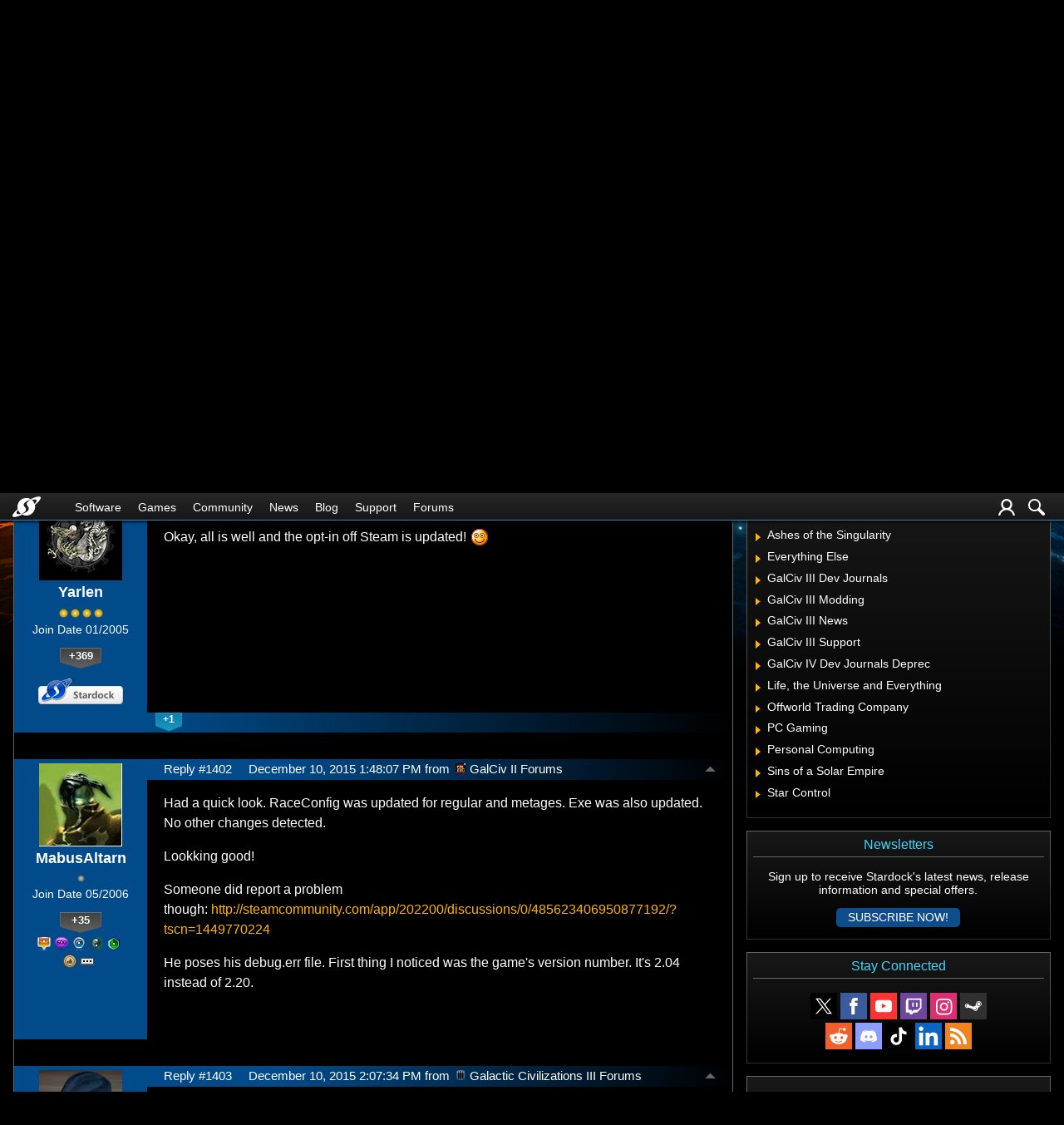

--- FILE ---
content_type: text/html; charset=utf-8
request_url: https://forums.galciv3.com/457944/page/57/
body_size: 257827
content:


<!DOCTYPE html>
<html>
<head id="ctl00_ctl00_Head1"><meta charset="utf-8" /><title>
	 GalCiv 2 Ultimate Edition Community Update &raquo; Forum Post by MarvinKosh
</title><meta name="keywords" content="MarvinKosh,Modding,Project,origins,There,some,discussion,Steam,forums,update,GalCiv,there.,Draginol,popped,suggested,that,update,incorporating,expertise,fanbase,would,best,forward.&amp;nbsp;,bugfixing,update,would,soon,way.,sent,message,other,tech,tree,modders,,luckily,secured,assistance,Gaunathor,,later,MabusAltarn,,well,some,dedicated,members,community,posted,some,valuable,feedback.&amp;nbsp;,They,have,been,instrumental,success,community,update,,I&amp;#39;m,glad,have,played,small,part,along,way.,&amp;nbsp;,Progress,report,community,update,been,released,part,rollout,Stardock,products,GOG.com,also,available,opt-in,beta,Steam!,&amp;nbsp;,Downloads,links,Issues,which,can&amp;#39;t,fixed,with,manipulation.,file,archive,folder,,hosted,MabusAltarn.,list,bugs,which,can&amp;#39;t,fixed,article,forum,post,forum post,blog,joeuser,skin,visual,style" /><meta name="description" content=" GalCiv 2 Ultimate Edition Community Update &amp;raquo; Forum Post by MarvinKosh &amp;raquo;   Project origins   There was some discussion on t" /><meta id="ctl00_ctl00_metaImage" property="og:image" content="https://www.stardock.com/images/social/str_generic_socialpost.jpg" /><meta id="ctl00_ctl00_MetaViewport" name="viewport" content="width=device-width, initial-scale=1" /><base id="ctl00_ctl00__Base1" href="https://forums.galciv3.com/"></base><link href="/bundles/vendor/css?v=EkbcAGto1g_mxdJ-ZOTosWWoxxW8lWzRDPm4tYe0D3M1" rel="stylesheet"/>

	<link href="/bundles/themes/galciv3/css?v=ZD3yi50IvoeZ5pCPEyGix8cdRML_r0UBQpGnsaP8Ymo1" rel="stylesheet"/>

	
<script src="/bundles/master/js?v=H6ES2qGINu-UYTpBxmEeciQJ1unXMJ3NEg2Gl_477YU1"></script>

        <script src="/Scripts/jquery.signalR-2.2.2.min.js"></script>
        <script src="/Scripts/jquery.countdown.min.js"></script>
        <script src="/sockets/hubs"></script>
	
	<link rel="icon" type="image/png" href="/Themes/galciv3/images/icon.png" />
	<script src="/bundles/themes/galciv3/js?v=ctcQx9Og_8uvBOtjhpNR6yyD2YXhqSCsQVHu8xNL7RM1"></script>

        <script src="/Scripts/jquery.countdown.min.js"></script>
	
	
	<script src="/bundles/pages/post/js?v=REJ46oxI-G8SHloEY7HhHClLXkO6OR1Ff92T9SxPDoM1"></script>

	<meta property="og:site_name" content="GalCiv II Forums" />
<meta property="og:url" content="http://forums.galciv2.com/457944/page/1/" />
<meta property="fb:app_id" content="255328571219529" />
<meta property="og:type" content="article" />
<link rel="image_src" type="image/jpg" href="https://www.stardock.com/images/social/str_generic_socialpost.jpg" />
<meta name="twitter:domain" content="forums.galciv2.com">
<meta name="twitter:card" content="summary_large_image" />
            <meta name="twitter:site" content="@Stardock" />



	<!--[if lt IE 9]><script src="//html5shiv.googlecode.com/svn/trunk/html5.js"></script><![endif]-->
	<!--[if lte IE 7]><script src="js/oldbrowser/warning.js"></script><script>if(!getCookie('oldbrowsernotice') == '1'){window.onload=function(){e("js/oldbrowser/")}}</script><![endif]-->
	
		<!-- Global site tag (gtag.js) - Google Analytics -->
		<script async src="https://www.googletagmanager.com/gtag/js?id=UA-3744570-19"></script>
		<script>
			window.dataLayer = window.dataLayer || [];
			function gtag() { dataLayer.push(arguments); }
			gtag('js', new Date());

			gtag('config', 'UA-3744570-16');
			gtag('config', 'UA-3744570-26');
		</script>
	  
	<!-- Facebook Pixel Code -->
	<script>
	!function(f,b,e,v,n,t,s){if(f.fbq)return;n=f.fbq=function(){n.callMethod?
	n.callMethod.apply(n,arguments):n.queue.push(arguments)};if(!f._fbq)f._fbq=n;
	n.push=n;n.loaded=!0;n.version='2.0';n.queue=[];t=b.createElement(e);t.async=!0;
	t.src=v;s=b.getElementsByTagName(e)[0];s.parentNode.insertBefore(t,s)}(window,
	document,'script','https://connect.facebook.net/en_US/fbevents.js');
		fbq('init', '1995548234069087');
		fbq('track', 'PageView');
	</script>
	<noscript><img height="1" width="1" style="display:none"
	src="https://www.facebook.com/tr?id=1995548234069087&ev=PageView&noscript=1"/>
	</noscript>
	<!-- DO NOT MODIFY -->
	<!-- End Facebook Pixel Code -->
	
	<!-- X -->
<link rel="canonical" href="https://forums.galciv2.com/457944/galciv-2-ultimate-edition-community-update" /></head>
<body id="ctl00_ctl00__Body" data-site-account-type="33">
	
		<script>window.twttr = (function(d, s, id) {
		  var js, fjs = d.getElementsByTagName(s)[0],
			t = window.twttr || {};
		  if (d.getElementById(id)) return t;
		  js = d.createElement(s);
		  js.id = id;
		  js.src = "https://platform.twitter.com/widgets.js";
		  fjs.parentNode.insertBefore(js, fjs);
 
		  t._e = [];
		  t.ready = function(f) {
			t._e.push(f);
		  };
 
		  return t;
		}(document, "script", "twitter-wjs"));</script>
	
	
		<div id="fb-root"></div>
		<script>(function(d, s, id) {
		  var js, fjs = d.getElementsByTagName(s)[0];
		  if (d.getElementById(id)) return;
		  js = d.createElement(s); js.id = id;
		  js.src = "//connect.facebook.net/en_US/sdk.js#xfbml=1&version=v2.8";
		  fjs.parentNode.insertBefore(js, fjs);
		}(document, 'script', 'facebook-jssdk'));</script>
	
	<div id="popupparent"></div>
	<div id="popup">
		<div class="popupcontent">
			<div class="popupborder">
				<img id="popupclose" src="/images/Base/space.gif" alt="close" />
				<p id="popuptitle"></p>
				<p id="popupbody"></p>
			</div>
		</div>
	</div>

	<form method="post" id="aspnetForm">
<div class="aspNetHidden">
<input type="hidden" name="__EVENTTARGET" id="__EVENTTARGET" value="" />
<input type="hidden" name="__EVENTARGUMENT" id="__EVENTARGUMENT" value="" />
<input type="hidden" name="__VIEWSTATE" id="__VIEWSTATE" value="EkyLO5FsCj5tYF0howpPo5hz21S7QlYQWYeUl93gdzmk9xHitPA/qZNzXiG/xk6NRIUHnVdfEW0ElmN8M2H1w6E1xyW4d3nrxkz4iTRT987B4CgMIYaiXVFWxvR0pyJ+luFrggDinj/yXo4JzN2xtHUkMdd8SQKMUbAQFe5dR0FiQdQsKyqCjvBWlf/2mMXB3IzMYnmEpJyNiZAj+k44ZCNYxPLUjz5ahHzWXZr5IIPziW9FAtzk9Gz3YdC8Rpaok9rTKPaGvLg2lopWC9zLILoFdN00eUKPTIKrSa/sTKNA5D6SXs6asdXnGOc+Jittde81U+Co+u0BRck1F/89ByGtQ0fsrgLZjJ8EmAEbpC1E1OSomfdK2r3WK69LykGYHDtBwEwIQzKNRfccJHylrjVfNHD9KX7z7Ym/w5ASOZSLQ1J7ArV+FbZgSoswoeY+g6dPPAu425Te548FWN2fLA+ijTczxqc/teMPySCnLVaLLaRjNR5eu2lT+yvX84laIutEP7EE/lKWIEe84uhi+3D80eyXDqxgVacIixSilERy55Ihv5PCWXepkR/OLgBqwKwqoLwIZl82CMtt19hBLL1ZXjGSIQWTDOyaZBemoq9/9I5o1LosqpuQ9vgG71XKqxR1m7sHo+4buhAWuU0hA0WSRGdCtc3qa0bRQXiX22tSbVJ/42HjJZIagu5nq41ssT5L+ErZ9q6TUSqlgScH4EGHSMxTplGGEYMDHOuHVXDIHiEKRFVurtqCHVxR6S8YW0N5rU0V2syWkNtN28rolEGbj8dOGSY+ILFSyGfNouMW682D6CXcmfUnZlQOaoTPuF6F7DpPQvbQIzYRJGQ/ncBAyKXdoi1evsYpR/HqKA+TuhyGgvu/NrwcsFuQbiKChAvF2+ZJimVwOIWglAtLZ2siWmi8+AXl8ffNCFTB65+J8k1bSvnxiWS5x/fJg1va1VTFZuT9p6gMCAWmEV99MK1w+JxrrBE6F7w6TXUt4mwjUaZPeh+Nfx8NRGO2mr+SaU77GWmB11x4T6S/kYwW3Ia0Px4AH/Qn5S/WWC1hTRbah4nLoUWUvMwc4/7FGhwL2JheTP+v/g9QXRr7e3AnLKE/wsomgieW/nbJ2Hmg6xhFkmit4DstU99OucQYAQDY4mCQvNqwEEMp4uAf1iV2w//SfTtA48ZQxn5s8xhwVbhZAs8TFPJvpfqNrN1/uDtUU2Mag2Co/qDf55c6JTtr1PjrO+vdLAwAx2vAnS6YO4AnLXjex7F2KNI7mPvtsyhA+PgRJJmCdv5E+CkoSHLCdtyHDp8/TcZXkdm7O9SjDyzIGRrdzEOzqWEJ4GzCnaKrXhsBd5jj4A0d55ZZUeU8d1e+sGgNMNV1uCdgf+ZuMfRn8QV/1DY9PF8vrimGdeir9pmptAT5T3l/mBvy06uAk3YU8TUlF+wMufJj1N4brYJtHq6A+6kiHbe8Bvo1oWqjQjWqQrD+Gr/k6/AvKYU9AYkgAoBm17k1PqsVzZHsxFowNu1h3eL5EAL2FAFyWKI0MUz658aGSHv5Rq8Zc8+uV+hrwTb+vb+h8CYCWzapqYLcyfD/cgv2xjrMNKa0wE6aQgaa1/BEr8ahU6V3fDV6Nr1/h6DCB2mkZiGwVudPwBypni2UMvaXylDhfbXdvE7Xaw0mI8LiC3/agzh9axBIMFouDIEbFK8ms2E7dHriGgKQLl029lz4MX2tqxm/fjQUFrH+8Xl6Qz2OWO3LhSUVmPSrDr4o6se/J9Nub+jlOy++44AeRRhao6Ez14bvdLjg9eIsCV75F5qT2k73SlQD0duzSIPLw5npuup3GNqNxbLH3+2bH16rB/1ev3NCbTvZqqvCOpBI6TO5FJGXF2TFBNCEVGYHXHwQVc/7mkaKNaAgui5gK/u/HH4F2t+URtw8TjBp6CSoHIfKu3A/MuQxL5AU7/GZr0KrQyGujVo2YkwLUuDRSw+pOTBJ8OcsZmOZ5adI8tPFykr/2Tbt9O0OzYZtrJLn9ZTJmaxB3SSNdDW2Pl79xkzj2Fhi9Ps/O7g9CZAqgJPiX2kGMZ9w4BN89G5kdIKKOv2X3fxumjIeXiMpCt8YdY00WEm7NiWRkxkVYU/5W25HdtJ3rFrklvhzPUFbGdXx4/TDvVicuI68sSElpn00gFyJNKfHbXXzRwXVLgmX2DyG6XcPcKJi0ZSfAwtUTsv7rowMQ5eECmJj3BhddchWsZ0ggVV58eC60q7BVN598dxv3EAZLkKSpgwIpJIIWCFvzz/ifQObXon+IF/D/+7rKne+ZKeM4L2bzDyR1Ngtos/waU3ot9lkk5kEjgMdDnUfiBvdeqGfTSXVK2KU/H5o4oB0AqQeP4iljo5Rv4y3H2uureBE0GM7V63saKKunhBWyhnncxUtQz5ZoVr7YrRFcPaSTTn3ZS87iv4rsHF0MsT4um95YJDR3D0PpHMawDMpfaXdKI63s82qm+ZMIfOm0QaHP4Ns2204AvpJdziqDHyBQnch4VvLSGOcid1Nb5yLBHdeD15q1qPhn1gblWX7W/H1TjfdLjoSrxCeUXK2v7x97UOcJqYZdgS95hOd9fPKuWl+upuT3VCWeNUt0rEN2v07uz01H3BozYSkKhyQDDMbZVkUZWkesvaH5iHJtP9tT/Nqv4NBWKS5GzjV/puW9l1YbliCdFIk8u7eDrhs6Px1IGQfMVswMhw8MPMY671tFMt5zgTS3NGGus5cRvb9oYbhVcaTiHzLwRheFdg1k3nj8qv8bBDIryDH28Vpm19HJBU6W/zym1dWXS18C9iKa4I3y/tS83kw5qMgs/Tnsi7LeGTfCnwEbgmKbHLHec/rgLqkKBWkrVev184yOG9ZZEFXkxWegaHIwfAFY/+Zl6QT+fIpFc16EDQ37KH601jsuQn7KNqf2SZhpdq1ZAWV/pgyaGKJZ5MacvwVQPtEKt7UTMhcPAsJS8JCbZ5zdhytVTdDiVac+iE+dw6npFLZY+DUMIQqFYgxDTMRuVYsfXw+roLZS5o+ssyYJ4K4JI+iCUlwBNZFFf824+PnpfF7CQVi9/csbZpYIrhJ3yjCHCOFpeKQriAoCG+A5iR4BHmXzA0Jgk2xJtZefjFCVTBESwLDSn4WpLXh/Vhqy4g5VWZqrUctnv6wzGXntgrx8IyorH5BJPEKffFcMGobqsojQBlO9qBo3rK4ZoCL8iPOOunZp99KGVyX/KyhSVcYAXxtk/QRtJHFvFLq8fy7iFfGlxgU75G+0os8joTvzrZ1mPNGoqdXat6rwyRES7oGBBSWAoF5Jmi/PA/mFVAniRnzn6fMyyxqho/BZMVBYAkvPDsfzCUJ2SnL0T1KOL3T39xLegRSTeG2E0VHGOlHfmWIlV3PKOrld6QLNol1tr49V1RZ4zHtgt3mrwc6H7o+5UjT0GibIgf+LnlfcY6Gs4s8CmzzESSMVHMFhSXkaVVWhPEkR0Pw99F7/pBIUmIZQ2v/VJwHu20oSAZo2LT5v3k1M2Wtmsrd9IZ4njerfV6tiOzO7bTHHpnrQJiesQzSE+O2obH1QpdJl5mQszEcGiK2LEX5re4pZnicfXN4gXK4YQXltyxjaIZfB/CUYVp0u7wM8Dsxr9jhlfxeF4io+y+r8qgWJuFcrXu0BYEr/3DVMn+tlPbhWhaQlYpeu3a5prVacaAdeQwvgbpBQVGDIdGg8ruXJ2FeR5PqrtNZeUxnxQ==" />
</div>

<script type="text/javascript">
//<![CDATA[
var theForm = document.forms['aspnetForm'];
if (!theForm) {
    theForm = document.aspnetForm;
}
function __doPostBack(eventTarget, eventArgument) {
    if (!theForm.onsubmit || (theForm.onsubmit() != false)) {
        theForm.__EVENTTARGET.value = eventTarget;
        theForm.__EVENTARGUMENT.value = eventArgument;
        theForm.submit();
    }
}
//]]>
</script>


<script src="/WebResource.axd?d=pynGkmcFUV13He1Qd6_TZIZyGn1pfqXtRqDftAaMEr_1NpIWICzE-wnJt_aPlZmKhuLSSA2&amp;t=638285921964787378" type="text/javascript"></script>


<script type="text/javascript">
//<![CDATA[
function JumpToPage(button,lastPage,menuID){var page=button.parentNode.firstChild.value;if(Sd.Common.isNumeric(page)&&page!=0){if(page>lastPage)page=lastPage;Sd.Menus.hideMenu(menuID);var loc = '/457944/page/'; window.location.href=loc+page;} return false};Base.site = {"BaseHref":"/","Name":"Galactic Civilizations III Forums","Domains":["forums.galciv3.com"],"Theme":"GalCiv3","ThemeMode":2,"Title":"Galactic Civilizations III","MetaDescription":"Galactic Civilizations III Forums","MetaKeywords":"Stardock, Galactic Civilizations III, Game, Space","MetaOGImage":"https://www.stardock.com/images/social/str_generic_socialpost.jpg","SiteAccountType":33,"DomainName":"galciv3.com","MainForumDomain":"forums.galciv3.com","CSECreator":"64759496316822955119","CSEID":"c8kx3-sdz0v","SpecificStardockAds":"game","GoogleAnalyticsId":"UA-3744570-16","MasterPage":"~\\Themes\\GalCiv3\\Base.master","BrowserMode":false,"CurrentDomain":"forums.galciv3.com","EmailTemplate":"GalCiv3Email.html","SortOrder":0};//]]>
</script>

<script src="/ScriptResource.axd?d=NJmAwtEo3Ipnlaxl6CMhvk2YjPIO9PY_oVjrTo3DaWNl8tX0S-6zqDcGwA5_vz-CFWJUhpeOwYBbKzcqYybXjUO5IVWbVC_RF7Ku5aQvNr8D5KcYNh-30eolm345i-Z9JLyVJ_1kRgsXfzCrcR6uY_cQ0rA1&amp;t=13798092" type="text/javascript"></script>
<script src="/ScriptResource.axd?d=dwY9oWetJoJoVpgL6Zq8ONMcBWI1SUsa-raG-iUAqwqQiL_wJLNEk49MvkPnR_00SzjrF3QtsHEjQ7iYVjQmXVlkMV-gd4gnk4zo7aiKsaT0VP38m5DzSXDTbnmWkh49BuHMIPBX3ty4Z0KG0kwkdyHRHt41&amp;t=13798092" type="text/javascript"></script>
<script src="/ws/ForumService.asmx/js" type="text/javascript"></script>
<script src="/ws/Subscriptions.asmx/js" type="text/javascript"></script>
<div class="aspNetHidden">

	<input type="hidden" name="__VIEWSTATEGENERATOR" id="__VIEWSTATEGENERATOR" value="AD7AD114" />
	<input type="hidden" name="__EVENTVALIDATION" id="__EVENTVALIDATION" value="pMzGSpr/vIB1OKw0F4CaO3zRNTyOLwZkF6vV2k9/g4AirCvtmH//NkqZ6dg61gbSiVN37bJORvqkuxJtavvc/FotZjKqKkoX9GEYfdKXJT26NEgYBz5g82++7K+GQWmm4doT52cb2HL2IM6MjFpComtNCBYpHotirf8lQl1kDczQ6J/ZYrgKnztieXIhAY0iPmm+e5DnXyi8gr8egouiaY8OshKJEdrzb7oCQQhu5NkXM/MDaTYgZmZYFr9qT1S7cay4la69kKhEi4QvRZPdJjfNIERi5Jc/6xwb6uVyEZ/+kC9S/zKrChIKQq/bNO/fRv3k0QDLCddNHuWipzThUxiTX/kk+ujaAiage6rrKRFD1Acj+bSiYBdFzc+g1gkI3+Vx8qaNarYsQFPrnQT1DZRx/xWlmNthe8y+6WTirVx+xQ8/GrJSAcUdZ3P2Xsz0ctFP63PhbZXXHp7VRQPQ/wSJEtQwAnGH6Zdk5SxQaVqF6RjbWXRNJAERT5WlHvLL7hoCXc7h8qGg5IsnjcExe24ArnjbpO1WMdpKjW5V48DTgh42KQuXJRzqqD8wwYJR+au2w/kw6V4VHVDviHNbq92D9NOLqNOaWD9G/UyZirmNfGNNjd0Z7cpHhtW4sP4HjS2m97bIJYgEKpK4xPnDrbRFzmAQiZ+nq+zbPZTZkLPTwZYdfxj+lpu6hXE4oKkLEIkiBcrBBqNMH4LrBP84cmv+/bc=" />
</div>
		
	<script type="text/javascript">Sd.Post.Images.max.w = 570;</script>

	<!--<div class="page-alerts">
		<a id="twitch-online" style="display: none" href="https://www.twitch.tv/stardock/" target="_blank" onclick="trackOutboundLink(this.href, this.target); return false;">
			<div>
				<img src="Themes/Stardock.net/images/GlitchIcon_white.png" />Live Now On Twitch.tv
			</div>
		</a>
	</div>-->

	

	<div class="header-container">
		<input id="nav-trigger" type="checkbox" />
		<div class="menu-icon">
			<label class="nav-trigger hamburger hamburger-one" for="nav-trigger"></label>
		</div>
		<div class="wrapper">
			<div class="stardock-nav">
				<div class="header-content">
					<a class="logo" href="https://www.stardock.com/" title="Stardock Home">
						<img alt="Stardock" src="//www.stardock.com/images/Stardock_icon_white.svg" />
					</a>
					<!-- social media could go here -->
				</div>
				<nav>
					<h2 class="offscreen">Stardock.com Navigation</h2>
					<span>
                        <a href="https://www.stardock.com/products/">Software</a>
						<span class="submenu">
                            <span class="submenuprod">
                                <a href="https://www.stardock.com/products/odnt/" style="background-image: url('//www.stardock.com/images/sd2017/odnt.png')"></a>
                                <span>
                                    <a class="prodname" href="https://www.stardock.com/products/odnt/"><strong>Object Desktop</strong></a>
                                    Windows productivity Suite<br />
                                    <a class="link" href="https://www.stardock.com/products/odnt">For Home</a>&nbsp;&nbsp;|&nbsp;&nbsp;<a class="link" href="https://www.stardock.com/products/odnt/business/">For Business</a>
                                </span>
                            </span>
                            <span class="submenuprod">
                                <a href="https://www.stardock.com/products/start11/" style="background-image: url('//www.stardock.com/images/sd2017/start11.png')"></a>
                                <span>
                                    <a class="prodname" href="https://www.stardock.com/products/start11/"><strong>Start11</strong></a>
                                    Customize Start Menu &amp; Taskbar<br />
                                    <a class="link" href="https://www.stardock.com/products/start11/">For Home</a>&nbsp;&nbsp;|&nbsp;&nbsp;<a class="link" href="https://www.stardock.com/products/start11/#business">For Business</a>
                                </span>
                            </span>
                            <span class="submenuprod">
                                <a href="https://www.stardock.com/products/fences/" style="background-image: url('//www.stardock.com/images/sd2017/fences5.png')"></a>
                                <span>
                                    <a class="prodname" href="https://www.stardock.com/products/fences/"><strong>Fences</strong></a>
                                    Organize desktop apps &amp; files<br />
                                    <a class="link" href="https://www.stardock.com/products/fences/">For Home</a>&nbsp;&nbsp;|&nbsp;&nbsp;<a class="link" href="https://www.stardock.com/products/fences/#business">For Business</a>
                                </span>
                            </span>
                            <!--<span class="submenuprod">
                                <a href="https://www.stardock.com/products/desktopgpt/" style="background-image:url('//www.stardock.com/images/sd2017/desktopgpt.png')"></a>
                                <span>
                                    <a class="prodname" href="https://www.stardock.com/products/desktopgpt/"><strong>DesktopGPT</strong></a>
                                    AI-enhanced workflow tools<br />
                                    <a class="link" href="https://www.stardock.com/products/desktopgpt/">For Home</a>&nbsp;&nbsp;|&nbsp;&nbsp;<a class="link" href="https://www.stardock.com/products/odnt/business/#desktopgpt">For Business</a>
                                </span>
                            </span>-->
                            <span class="submenuprod">
                                <a href="https://www.stardock.com/products/connectionexplorer/" style="background-image:url('//www.stardock.com/images/sd2017/connectionexplorer.png')"></a>
                                <span>
                                    <a class="prodname" href="https://www.stardock.com/products/connectionexplorer/"><strong>Connection Explorer</strong></a>
                                    See every connection<br />
                                    <a class="link" href="https://www.stardock.com/products/connectionexplorer/">Learn More</a>&nbsp;&nbsp;|&nbsp;&nbsp;<a class="link" href="https://www.stardock.com/products/connectionexplorer/#purchase">Buy Now</a>
                                </span>
                            </span>
                            <span class="submenuprod">
                                <a href="https://www.stardock.com/products/multiplicity/" style="background-image: url('//www.stardock.com/images/sd2017/multiplicity.png')"></a>
                                <span>
                                    <a class="prodname" href="https://www.stardock.com/products/multiplicity/"><strong>Multiplicity</strong></a>
                                    Control multiple PCs seamlessly<br />
                                    <a class="link" href="https://www.stardock.com/products/multiplicity/">For Home</a>&nbsp;&nbsp;|&nbsp;&nbsp;<a class="link" href="https://www.stardock.com/products/multiplicity/#comparison">For Business</a>
                                </span>
                            </span>
                            <span class="submenuprod">
                                <a href="https://www.stardock.com/products/groupy/" style="background-image: url('//www.stardock.com/images/sd2017/groupy2.png')"></a>
                                <span>
                                    <a class="prodname" href="https://www.stardock.com/products/groupy/"><strong>Groupy</strong></a>
                                    Bring tabs to every app<br />
                                    <a class="link" href="https://www.stardock.com/products/groupy/">For Home</a>&nbsp;&nbsp;|&nbsp;&nbsp;<a class="link" href="https://www.stardock.com/products/groupy/#business">For Business</a>
                                </span>
                            </span>
                            <span class="submenuprod">
                                <a href="https://www.stardock.com/products/deskscapes/" style="background-image: url('//www.stardock.com/images/sd2017/deskscapes.png')"></a>
                                <span>
                                    <a class="prodname" href="https://www.stardock.com/products/deskscapes/"><strong>DeskScapes</strong></a>
                                    Animated desktop backgrounds<br />
                                    <a class="link" href="https://www.stardock.com/products/deskscapes/">Learn More</a>&nbsp;&nbsp;|&nbsp;&nbsp;<a class="link" href="https://www.stardock.com/products/deskscapes/#purchase">Buy Now</a>
                                </span>
                            </span>
                            <span class="submenuprod">
                                <a href="https://www.stardock.com/products/objectdock/" style="background-image:url('//www.stardock.com/images/sd2017/objectdock3.png')"></a>
                                <span>
                                    <a class="prodname" href="https://www.stardock.com/products/objectdock/"><strong>ObjectDock</strong></a>
                                    Animated dock for shortcuts<br />
                                    <a class="link" href="https://www.stardock.com/products/objectdock/">Learn More</a>&nbsp;&nbsp;|&nbsp;&nbsp;<a class="link" href="https://www.stardock.com/products/objectdock/#purchase">Buy Now</a>
                                </span>
                            </span>
                            <span class="submenuprod">
                                <a href="https://www.stardock.com/products/windowblinds/" style="background-image:url('//www.stardock.com/images/sd2017/wb11.png')"></a>
                                <span>
                                    <a class="prodname" href="https://www.stardock.com/products/windowblinds/"><strong>WindowBlinds</strong></a>
                                    Personalize taskbar &amp; windows<br />
                                    <a class="link" href="https://www.stardock.com/products/windowblinds/">Learn More</a>&nbsp;&nbsp;|&nbsp;&nbsp;<a class="link" href="https://www.stardock.com/products/windowblinds/download">Buy Now</a>
                                </span>
                            </span>
                            <span class="submenuprod" style="display:none;">
                                <a href="https://www.stardock.com/products/cursorfx/" style="background-image:url('//www.stardock.com/images/sd2017/cfx.png')"></a>
                                <span>
                                    <a class="prodname" href="https://www.stardock.com/products/cursorfx/"><strong>CursorFX</strong></a>
                                    Customize your Windows cursor<br>
                                    <a class="link" href="https://www.stardock.com/products/cursorfx/">Learn More</a>&nbsp;&nbsp;|&nbsp;&nbsp;<a class="link" href="https://www.stardock.com/products/cursorfx/download">Buy Now</a>
                                </span>
                            </span>
                            <a href="https://www.stardock.com/products/">
                                <strong>View All Software Products</strong>
                                <span>Discover our productivity and customization tools.</span>
                            </a>
                            <a href="https://www.stardock.com/corporatesolutions/">
                                <strong>Corporate Software Solutions</strong>
                                <span>Increase productivity, design intelligent controls and reinforce branding with our enterprise products.</span>
                            </a>
                        </span>
					</span>
				    <span>
                        <a href="https://www.stardock.com/games/products">Games</a>
					    <span class="submenu">
					        <a href="https://www.galciv4.com/" style="background-image:url('//www.stardock.com/images/sd2017/gc4.png')">
                                <strong>Galactic Civilizations</strong>
                                <span>Discover new adventures and rule the galaxy your way in this 4X space strategy game.</span>
                            </a>
					        <a href="https://www.sinsofasolarempire2.com/" style="background-image:url('//www.stardock.com/images/sd2017/sins2.png')">
                                <strong>Sins of a Solar Empire II</strong>
                                <span>Battle for galactic dominance in this real-time 4X strategy game with unrivaled scale!</span>
                            </a>
					        <a href="https://www.stardock.com/games/starcontrol/" style="background-image:url('//www.stardock.com/images/sd2017/sc.png')">
                                <strong>Star Control</strong>
                                <span>Command Earth's first interstellar starship to save the planet from hostile alien empires.</span>
                            </a>
                            <a href="https://www.elementalgame.com/" style="background-image:url('//www.stardock.com/images/sd2017/ele.png')">
                                <strong>Elemental: Reforged</strong>
                                <span>Create a character and lead your civilization in this reimagined remaster of the epic, turn-based fantasy strategy game.</span>
                            </a>
					        <a href="https://www.ashesofthesingularity.com/" style="background-image:url('//www.stardock.com/images/sd2017/ashes2.png')">
                                <strong>Ashes of the Singularity II</strong>
                                <span>Command vast armies and seize control of the solar system in this massive RTS game set in a post-human world.</span>
                            </a>
                            <a href="https://www.offworldgame.com/" style="background-image:url('//www.stardock.com/images/sd2017/otc.png')">
                                <strong>Offworld Trading Company</strong>
                                <span>Mars has been colonized, and Earth's corporate titans fight to dominate this new market.</span>
                            </a>
                            <a href="https://www.stardock.com/games/products">
                                <strong>All Games</strong>
                                <span>Check out our complete catalog of award-winning games.</span> </a>
                            <a href="https://www.stardock.com/games/">
                                <strong>Community</strong>
                                <span>Stay up-to-date with game news and dev journals.</span></a>
                            <a href="https://www.stardock.com/metaverse/" style="display:none;">
                                <strong>Metaverse</strong>
                                <span>See how you rank against other players in your favorite games.</span></a>
                            <a href="https://www.stardock.com/wikis/" style="display:none;">
                                <strong>Wikis</strong>
                                <span>Immerse yourself in game lore, tutorials, and more.</span>
                            </a>
						</span>
				    </span>
					<span>
                        <a href="//www.stardock.com/games/">Community</a>
                        <span class="submenu2">
                            <a href="https://forums.stardock.com/forum/175">
                                Software
                            </a>
                            <a href="https://forums.stardock.net/forum/171">
                                Games
                            </a>
                            <a href="https://discord.gg/stardock">
                                Discord
                            </a>
                            <a href="https://www.stardock.com/wikis/">
                                Wikis
                            </a>
                            <a href="https://www.wincustomize.com/">
                                WinCustomize
                            </a>
                        </span>
				    </span>
                    <!--<span class="@activeMenu("https://www.stardock.com/forums/")"><a href="https://www.stardock.com/forums/">Forums</a></span>-->
					<span><a href="https://www.stardock.com/news/">News</a></span>
                    <span><a href="https://www.stardock.com/blog/">Blog</a></span>
					<span class="@activeMenu("https://www.stardock.com/support/")"><a href="https://www.stardock.com/support/">Support</a></span>
                    <span class="mobileonly"><a href="https://forums.stardock.com/">Forums</a></span>
				</nav>
				<div class="account-nav">
					<div class="icons">
						

						
                            
							<a class="login-trigger" href="/signin-oidc" title="Login or Create Account">
							<img alt="Account" src="//www.stardock.com/games/images/nav/user.svg" /></a>
						


						<a href="https://www.stardock.com/search" id="search-trigger" title="Search Forums">
							<img alt="Search" src="//www.stardock.com/games/images/nav/magnifying_glass.svg" /></a>
						<div class="menu" id="search-form">
							<input id="search-text" placeholder="Search Forums" type="text" />
							<button>Search</button>
						</div>
					</div>

					<nav class="user menu" id="account-menu">
						<div class="welcome">Welcome  </div>
						
						<span class="header">My Dashboard</span>
						<a href="https://www.stardock.com/accounts/accountinfo">Account</a>
						<a href="https://store.stardock.com/myaccount/products">Downloads</a>
						<a href="https://store.stardock.com/myaccount/orders">Order History</a>
						<a href="https://store.stardock.com/myaccount/subscriptions">Subscriptions</a>

						<span class="header">Community</span>				
						<a href="/user">Profile</a>
						<a href="/account">Settings</a>
						<a href="/subscriptions">Watch List</a>
						<a href="/myposts">My Posts</a>
						<a href="/myreplies">My Replies</a>

						
						<hr />
						<a href="/signout-oidc">Sign out</a>
					</nav>
				</div>
			</div>
		</div>
		<div class="site-nav" id="_sitenav">
			<div class="header-content">
				
				<a class="logo" href="https://www.galciv3.com/"><img alt="Galactic Civilizations III" src="/Themes/GalCiv3/images/GC3.logo.tagline.reg.png" /></a>
				<a class="logo alt" href="https://www.galciv3.com/"><img alt="Galactic Civilizations III" src="/Themes/GalCiv3/images/GalacticCivilizationsIII.png" /></a>
		
			</div>
			<nav id="_nav">
				
				<ul>
					
							
						
							<li id="ctl00_ctl00__Content_Header2__ListItems_ctl01__ListItem" class="game"><a href="https://www.galciv3.com/game"><span>Game</span></a></li>
						
							<li id="ctl00_ctl00__Content_Header2__ListItems_ctl02__ListItem" class="databanks"><a href="https://www.galciv3.com/databanks"><span>Databanks</span></a></li>
						
							<li id="ctl00_ctl00__Content_Header2__ListItems_ctl03__ListItem" class="forum active"><a href="https://forums.galciv3.com"><span>Forum</span></a></li>
						
							<li id="ctl00_ctl00__Content_Header2__ListItems_ctl04__ListItem" class="journals"><a href="https://www.galciv3.com/journals"><span>Journals</span></a></li>
						
							<li id="ctl00_ctl00__Content_Header2__ListItems_ctl05__ListItem" class="metaverse"><a href="https://www.galciv3.com/metaverse"><span>Metaverse</span></a></li>
						
							<li id="ctl00_ctl00__Content_Header2__ListItems_ctl06__ListItem" class="community"><a href="https://www.stardock.com/games/"><span>Community</span></a></li>
						
							<li id="ctl00_ctl00__Content_Header2__ListItems_ctl07__ListItem" class="dlc"><a href="https://www.galciv3.com/store#dlc"><span>DLC</span></a></li>
						
							<li id="ctl00_ctl00__Content_Header2__ListItems_ctl08__ListItem" class="store"><a href="https://www.galciv3.com/store"><span>Store</span></a></li>
						
					

					<li class="sdshome">
						<a class="logo" href="https://www.stardock.com/" title="Stardock">
							<img alt="Stardock" src="//www.stardock.com/games/images/nav/stardock-logo.svg" /></a>
					</li>
				</ul>
			</nav>
		</div>
	</div>


	
	<div class="sweetness">
		
	   <div class="body">
		  <div class="forum">
			  
<div class="forumhead">

	

	

	
		<div class="top">
			<a href="/">Home</a>  
			<span class="separator">|</span>
			<a href="/recent">Recent Posts</a> 
			<a href="/newpost/forum/348" id="ctl00_ctl00__Content__Header__CreatePost_C" class="btn newtopic"><span>New Topic</span></a>
		</div>
	

	

	

</div>





		<div class="annhead">
	
		</div>
	

			
	<div class="breadcrumbs">
		

<ul>
	
			<li>
				<a id="ctl00_ctl00__Content__Content__BreadCrumbsTop__RepeaterBreadcrumbs_ctl00__Link" href="/">Home</a>
				
				<a id="ctl00_ctl00__Content__Content__BreadCrumbsTop__RepeaterBreadcrumbs_ctl00__DropDown__DropMenu" class="menu glyph rightarrow" data-categories="{&quot;Header&quot;:&quot;Home&quot;,&quot;Links&quot;:[{&quot;Name&quot;:&quot;Galactic Civilizations III&quot;,&quot;Url&quot;:&quot;/forum/1058&quot;},{&quot;Name&quot;:&quot;Stardock Games &quot;,&quot;Url&quot;:&quot;/forum/171&quot;},{&quot;Name&quot;:&quot;Everything Else&quot;,&quot;Url&quot;:&quot;/forum/412&quot;}]}" href="/#"></a>
			</li>
		
			<li>
				<a id="ctl00_ctl00__Content__Content__BreadCrumbsTop__RepeaterBreadcrumbs_ctl01__Link" href="https://forums.galciv2.com/forum/348">Modding</a>
				
				
			</li>
		
</ul>

		
	</div>
	
		<div class="post">
			<a name="post"></a>

			<div class="headertoolbar">
				<div style="display:none;" class="social">
					<a class="twitter-share-button" href="https://twitter.com/intent/tweet">Tweet</a>
					<div class="fb-share-button" data-layout="button"></div>
				</div>
			</div>
                <div id="ctl00_ctl00__Content__Content__PostContainer" class="postcontainer op" data-post-id="457944" data-post-data-id="3496074" data-author-id="2197899" data-author-name="MarvinKosh">
                    <div id="ctl00_ctl00__Content__Content__Secondary" class="postinfo secondary" title="Click to view original post">
							  <div class="content">
									<div class="header2">
                                <h1 id="ctl00_ctl00__Content__Content__SecondaryHeadline" class="headline"> GalCiv 2 Ultimate Edition Community Update</h1>
									</div> 
							  </div>
						  </div><div id="ctl00_ctl00__Content__Content__PostInfo" class="postinfo primary" style="display:none;"> 
                        <div id="ctl00_ctl00__Content__Content__PostAuthor" class="menu">
                            <img id="ctl00_ctl00__Content__Content__ImageAvatar" class="avatar" src="//web.stardock.net/images/accounts/21/97/2197899/icon.jpg" alt="MarvinKosh" />
                            <div class="user">
                                <a href="../../../#" id="ctl00_ctl00__Content__Content__LinkUser" title="Click user name to view more options.">MarvinKosh</a>
                            </div>
                            <div id="ctl00_ctl00__Content__Content__Rank" class="rank rank1" title="Rank: 1">
                            </div>
                            
                            <div class="joindate">
                                Join Date
								08/2005
                            </div>
                            <div class="honorific">
                                <span title="Stardock Community Title">
                                    
                                </span>
                            </div>
                            <a id="ctl00_ctl00__Content__Content__LinkKarmaCount" title="View MarvinKosh&#39;s Karma" class="karma_badge noeffect" href="/karma/2197899">+87</a>
                            
                            <img id="ctl00_ctl00__Content__Content__Badge__UserGroupImage" src="/images/base/space.gif" />
                            
                            <div id="ctl00_ctl00__Content__Content__AwardsSection" class="awards">
                                
                                        <img id="ctl00_ctl00__Content__Content__Awards_ctl00__AwardImage" title="Popular Poster - Received 5,000 clicks from shared links to a single post" class="award small a_140" src="/images/spacer.gif" />
                                    
                                        <img id="ctl00_ctl00__Content__Content__Awards_ctl01__AwardImage" title="Referral Master - Received referrals from 500 websites, for single post" class="award small a_30" src="/images/spacer.gif" />
                                    
                                        <img id="ctl00_ctl00__Content__Content__Awards_ctl02__AwardImage" title="Super Active Commenter - Replied over 1,000 times" class="award small a_120" src="/images/spacer.gif" />
                                    
                                        <img id="ctl00_ctl00__Content__Content__Awards_ctl03__AwardImage" title="Advanced Poster - Created 100 Posts" class="award small a_18" src="/images/spacer.gif" />
                                    
                                        <img id="ctl00_ctl00__Content__Content__Awards_ctl04__AwardImage" title="Aura - Gave 5 Karma" class="award small a_88" src="/images/spacer.gif" />
                                    
                                        <img id="ctl00_ctl00__Content__Content__Awards_ctl05__AwardImage" title="Liked - Received 5 Total Karma" class="award small a_35" src="/images/spacer.gif" />
                                    
                                        <a id="ctl00_ctl00__Content__Content__Awards_ctl06__MoreAwards" title="View all awards" class="moreawards" href="/user/2197899/awards/"></a>
                                    
                            </div>
                            <div id="ctl00_ctl00__Content__Content__FounderAwardsSection" class="awards founders">
                                
                                        <img id="ctl00_ctl00__Content__Content__FounderAwards_ctl00__AwardImage" title="Galactic Civilizations III Founder" class=" award_142" src="//stardock.cachefly.net/forums_stardock_com-assets/awards/142.png" />
                                    
                            </div>
                        </div>
                        <div class="content">
                            <div class="header2">
								<input name="ctl00$ctl00$_Content$_Content$_BaseArticleLink" type="hidden" id="ctl00_ctl00__Content__Content__BaseArticleLink" value="/457944/galciv-2-ultimate-edition-community-update" />
								<h1 class="headline"><a href="https://forums.galciv2.com/457944/galciv-2-ultimate-edition-community-update" id="ctl00_ctl00__Content__Content__HeadLineLink" title=" GalCiv 2 Ultimate Edition Community Update"> GalCiv 2 Ultimate Edition Community Update</a></h1>
								
								<!-- AddToAny BEGIN -->
                                    <div class="a2a_kit a2a_kit_size_25 a2a_default_style">
                                        <a class="a2a_dd" href="https://www.addtoany.com/share"></a>
                                        <!--<a class="a2a_button_facebook"></a>
                                        <a class="a2a_button_twitter"></a>
                                        <a class="a2a_button_email"></a>-->
                                    </div>
                                <!-- AddToAny END -->
                                
                                    <h2>is now on GOG and Steam! :)</h2>
                                
                                <a id="ctl00_ctl00__Content__Content__LinkExternal" class="external" href="https://www.dropbox.com/sh/x2y0vtszretrook/AADTKT6lhp0Qhns8B7LkfJvaa?lst=">
							External Link
                                </a>
                            </div>
                            <div class="header">
                                <div class="l">
                                    September 25, 2014 11:39:57 PM
											  
                                     from
									<a id="ctl00_ctl00__Content__Content__SiteUrl" class="siteurl" href="//forums.galciv2.com/"><img src="/Themes/GalCiv2/images/icon.png" id="ctl00_ctl00__Content__Content__SiteIcon" alt="GalCiv II Forums" title="GalCiv II Forums" />GalCiv II Forums</a>
                                </div>
                            </div>

                            <div class="text postbody">
                                
                                
                                <p><strong>Project origins</strong></p>
<p>There was some discussion on the Steam forums as to how to get an update to GalCiv 2 out there.</p>
<p>Draginol popped in and suggested that an update incorporating the expertise of the fanbase would be the best way forward.&nbsp; A bugfixing update would soon be on the way.</p>
<p>I sent a message to the other tech tree modders, and luckily secured the assistance of Gaunathor, and later MabusAltarn, as well as some dedicated members of the community who posted some valuable feedback.&nbsp; They have been instrumental to the success of the community update, and I&#39;m glad to have played a small part along the way.</p>
<p>&nbsp;</p>
<p><strong>Progress report</strong></p>
<p>The community update has been released as part of a rollout of Stardock products on GOG.com and is also available as an opt-in beta on Steam!</p>
<p>&nbsp;</p>
<p><strong>Downloads and links</strong></p>
<p><a href="https://drive.google.com/open?id=1vnoWVMjeMr3mLVjyUXD7slqV-z8KEK9pexNxtF68_8o&amp;authuser=0">Issues</a> which can&#39;t be fixed with XML manipulation.</p>
<p>The <a href="https://www.dropbox.com/sh/x2y0vtszretrook/AADTKT6lhp0Qhns8B7LkfJvaa?lst=">file archive</a> folder, hosted by MabusAltarn.</p>
<p>The <a href="https://docs.google.com/document/d/1vnoWVMjeMr3mLVjyUXD7slqV-z8KEK9pexNxtF68_8o/edit?usp=sharing">list</a> of bugs which can&#39;t be fixed with XML manipulation.</p>
<p>The <a href="https://docs.google.com/spreadsheets/d/1kSQupWksQ0vy1Ftt-iCi3lNlABBDqwQ2GUV7ORj1LcI/edit?usp=sharing">spreadsheet</a> of data changes, hosted by MabusAltarn.</p>
<p><a href="http://steamcommunity.com/app/226860/discussions/1/35221031601736037/">Initial discussion on Steam forums</a></p>
<p>&nbsp;</p>
<p><strong>Credits for community member and Stardock staff involvement</strong></p>
<p>Gaunathor - Tech tree changes, descriptions and standardisation.&nbsp; AI value adjustment.&nbsp; Planetary improvement changes and fixes.&nbsp; Keeper of the change logs, spreadsheet and file archive. <img src="//web.stardock.net/images/smiles/themes/digicons/Smile.png" alt="" /></p>
<p>MarvinKosh - Typo and description changes (English.str, Techtree.xml). Additional spreadsheet analysis.</p>
<p>DARCA1213 - Tech descriptions.</p>
<p>MabusAltarn - UI changes, tech tree changes, AI value adjustment, keeper of the file archive, spreadsheet and change logs.</p>
<p>Maiden666 - Suggestions for improvement (technology victory bonuses).</p>
<p>OShee - tech descriptions.</p>
<p>SiliasOfBorg - tech descriptions.</p>
<p>Frogboy - executable code changes.</p>
<p>&nbsp;</p>
                            </div>

                            
                        </div>
                    </div><div id="ctl00_ctl00__Content__Content__PostTags" class="tags">
						
								<a id="ctl00_ctl00__Content__Content__Tags_ctl00__TagLink" class="tag" href="/search;null/tags;modding">modding</a>
                            
                    </div><div id="ctl00_ctl00__Content__Content__Tray" class="tray" style="display:none;">
                        <div id="ctl00_ctl00__Content__Content__PostStatusSection1" class="status">
                            
                            
                            
                            
                                <span>
                                    <a id="ctl00_ctl00__Content__Content__KarmaEarned" href="/karma/2197899/pid/457944">+5 Karma</a></span>
                            
                        </div>
							  
                        <div id="ctl00_ctl00__Content__Content__Buttons" class="buttons">
                            

                            <a href="/search/post;457944" id="ctl00_ctl00__Content__Content__SearchPostLink" class="button search" title="Search this post"></a>

                            

                            

                            <span class="separator"></span>

                            

                            

                            

                            

                            

                            <a href="../../../#reply" id="ctl00_ctl00__Content__Content__LinkReply" class="button reply" title="Reply to this post"></a>

                            <div class="slidingmenu" id="postsearchbox">
                                <div class="header">Search this post</div>
                                <div class="content">
                                    <div class="onelineform">
                                        <input type="text" class="searchtext" />
                                        <a class="button search" href="#"></a>
                                    </div>
                                    <a class="advancedsearch" href="/search">Advanced Search</a>
                                </div>
                            </div>

                            <div class="slidingmenu" id="postsubscribebox">
                                <div class="header">Subscription Options</div>
                                <div class="content">
                                    <label>
                                        <input name="ctl00$ctl00$_Content$_Content$_SubscribePost" type="checkbox" id="ctl00_ctl00__Content__Content__SubscribePost" class="subscribenow" />
                                        Watch this post
                                    </label>
                                    <hr />
                                    <label class="disabled" id="subscribenoemail">
                                        <input value="noemail" name="ctl00$ctl00$_Content$_Content$subscriptionemailoptions" type="radio" id="ctl00_ctl00__Content__Content__SubscribePostNoEmail" disabled="disabled" />
                                        Do not email me updates for this post
                                    </label>
                                    <label class="disabled" id="subscribeemail">
                                        <input value="email" name="ctl00$ctl00$_Content$_Content$subscriptionemailoptions" type="radio" id="ctl00_ctl00__Content__Content__SubscribePostEmail" disabled="disabled" checked="checked" />
                                        Email me updates for this post
                                    </label>
                                </div>
                            </div>

                            <div class="slidingmenu karmareasonbox">
                                <div class="header">Reason for Karma (Optional)</div>
                                <div class="content">
                                    <div class="onelineform">
                                        <input name="ctl00$ctl00$_Content$_Content$_PostKarmaDataReason" type="text" id="ctl00_ctl00__Content__Content__PostKarmaDataReason" class="reasontext" />
                                        <a class="button apply" href="#"></a>
                                    </div>
                                    <div class="reasonsuccess">Successfully updated karma reason!</div>
                                </div>
                            </div>

                            <div class="slidingmenu" id="postkarmagiversbox">
                                <div class="content">
                                    
                                            Maiden666<br />
                                        
                                            TParis<br />
                                        
                                            DARCA1213<br />
                                        
                                            Gaunathor<br />
                                        
                                            The_Gear<br />
                                        
                                    
                                </div>
                            </div>
                        </div>
                    </div>
                </div>
            
			

			<a name="replies"></a>

			<div class="pagertop">
				<div class="pager"><span>81 Pages</span><a href="/457944/page/1/#replies" class="first">First</a>&nbsp;<a href="/457944/page/56/#replies" class="prev">Prev</a><a href="/457944/page/55/#replies">55</a>&nbsp;<a href="/457944/page/56/#replies">56</a>&nbsp;<a class="current">57</a>&nbsp;<a href="/457944/page/58/#replies">58</a>&nbsp;<a href="/457944/page/59/#replies">59</a>&nbsp;<a href="/457944/page/58/#replies" class="next">Next</a>&nbsp;<a href="/457944/page/81/#replies" class="last">Last</a></div>
<div style="text-align:center;display:none;" class="jump" id="_Pager_Menu_JumpToDiv"><input id="_Pager_Menu_JumpToInput" type="text" class="input" maxlength="3" style="width:20px;font-size:12px;" />&nbsp;&nbsp;<input id="_JumpToButton" type="button" class="button" Value="Jump" style="font-size:10px;" onclick="javascript:return JumpToPage(this, 81, '_Pager_Menu');" />
</div>
<script type="text/javascript" >

var _Pager_Menu_Obj = new Sd.Menus.Menu('_Pager_JumpLink', '_Pager_Menu', 'down', true);
_Pager_Menu_Obj.addHeader('Jump To Page');
var _Pager_Menu_Item = _Pager_Menu_Obj.addItem(null, '', null, 'div');
if (_Pager_Menu_Item ) {
   _Pager_Menu_Item.appendChild( $id('_Pager_Menu_JumpToDiv') );
   $id('_Pager_Menu_JumpToDiv').style.display = '';
   Sd.Menus.recalcMenuSize(_Pager_Menu_Obj, _Pager_Menu_Item);
}

</script>

			</div>

			

			<div class="replies">
				<a name="3607288"></a><a name="1401" id="3607288_AnchorNum" class="anchor"></a>
						<div id="ctl00_ctl00__Content__Content__RepeaterReplies_ctl00__Reply" class="postcontainer" data-post-data-id="3607288" data-reply-number="1401" data-author-id="1814047" data-author-name="Yarlen">
							<div class="postinfo">
								<div class="menu">
									<img id="ctl00_ctl00__Content__Content__RepeaterReplies_ctl00__ImageAvatar" class="avatar" src="//web.stardock.net/images/accounts/18/14/1814047/icon.jpg" alt="MarvinKosh" />
									<div class="user">
										<a id="ctl00_ctl00__Content__Content__RepeaterReplies_ctl00__LinkUser" title="Click user name to view more options.">Yarlen</a>
									</div>
									<div id="ctl00_ctl00__Content__Content__RepeaterReplies_ctl00__Rank" class="rank rank9" title="Rank: 9">
									</div>
									
									<div class="joindate">
										Join Date
										01/2005
									</div>
									<div class="honorific">
										<span title="Stardock Community Title">
											
										</span>
									</div>
									<a id="ctl00_ctl00__Content__Content__RepeaterReplies_ctl00__LinkKarmaCount" title="View Yarlen&#39;s Karma" class="karma_badge noeffect" href="/karma/1814047">+369</a>
									
									<img id="ctl00_ctl00__Content__Content__RepeaterReplies_ctl00__Badge__UserGroupImage" class="usergroup sdemployee" src="/images/base/space.gif" alt="sdemployee" />
									
									
									<div id="ctl00_ctl00__Content__Content__RepeaterReplies_ctl00__FounderAwardsSection" class="awards founders">
										
									</div>
								</div>
								<div class="content">
									<div class="header">
										<div class="l">
										  <a href="/457944/get;3607288" id="ctl00_ctl00__Content__Content__RepeaterReplies_ctl00__LinkNumber" class="linknumber">Reply #1401</a>
											December 10, 2015 1:35:25 PM
											 
												<div class="site">
													from
													<a id="ctl00_ctl00__Content__Content__RepeaterReplies_ctl00__SiteUrl" class="siteurl" href="//forums.galciv2.com/"><img src="/Themes/GalCiv2/images/icon.png" id="ctl00_ctl00__Content__Content__RepeaterReplies_ctl00__SiteIcon" alt="GalCiv II Forums" title="GalCiv II Forums" />GalCiv II Forums</a>
												</div>
											
                                 
										</div>
										<div class="r">
											<a class="top gototop glyph up" href="#" title="Scroll to Top"></a>
										</div>
									</div>

									<div class="text postbody">
										<p>Okay, all is well and the opt-in off Steam is updated! <img src="//web.stardock.net/images/smiles/themes/digicons/Smile.png" alt="" /></p>
									</div>

									
								</div>
							</div>
							<div class="tray">
								<div class="links">
									<a id="ctl00_ctl00__Content__Content__RepeaterReplies_ctl00__KarmaEarned" title="Gaunathor" class="karmaearned noeffect" href="/karma/1814047/pid/457944/pdid/3607288">+1</a>
								</div>
								<div class="buttons">
									

									

									

									

									

									

									<div class="slidingmenu karmareasonbox">
										<div class="header">Reason for Karma (Optional)</div>
										<div class="content">
											<div class="onelineform">
												<input name="ctl00$ctl00$_Content$_Content$_RepeaterReplies$ctl00$_KarmaDataReason" type="text" id="ctl00_ctl00__Content__Content__RepeaterReplies_ctl00__KarmaDataReason" class="reasontext" />
												<a class="button apply" href="#"></a>
											</div>
											<div class="reasonsuccess">Successfully updated karma reason!</div>
										</div>
									</div>
								</div>
							</div>
							<div id="ctl00_ctl00__Content__Content__RepeaterReplies_ctl00__ReplyEdits" class="edits" style="display: none;">
								<div class="wait">
									<img src="images/space.gif" class="ajaxwait" />
									<span>We're looking up the edits for this post...</span>
								</div>
							</div>
						</div>
						
						
					<a name="3607298"></a><a name="1402" id="3607298_AnchorNum" class="anchor"></a>
						<div id="ctl00_ctl00__Content__Content__RepeaterReplies_ctl01__Reply" class="postcontainer alt" data-post-data-id="3607298" data-reply-number="1402" data-author-id="2490498" data-author-name="MabusAltarn">
							<div class="postinfo">
								<div class="menu">
									<img id="ctl00_ctl00__Content__Content__RepeaterReplies_ctl01__ImageAvatar" class="avatar" src="//web.stardock.net/images/accounts/24/90/2490498/icon.jpg" alt="MarvinKosh" />
									<div class="user">
										<a id="ctl00_ctl00__Content__Content__RepeaterReplies_ctl01__LinkUser" title="Click user name to view more options.">MabusAltarn</a>
									</div>
									<div id="ctl00_ctl00__Content__Content__RepeaterReplies_ctl01__Rank" class="rank rank1" title="Rank: 1">
									</div>
									
									<div class="joindate">
										Join Date
										05/2006
									</div>
									<div class="honorific">
										<span title="Stardock Community Title">
											
										</span>
									</div>
									<a id="ctl00_ctl00__Content__Content__RepeaterReplies_ctl01__LinkKarmaCount" title="View MabusAltarn&#39;s Karma" class="karma_badge noeffect" href="/karma/2490498">+35</a>
									
									<img id="ctl00_ctl00__Content__Content__RepeaterReplies_ctl01__Badge__UserGroupImage" src="/images/base/space.gif" />
									
									<div id="ctl00_ctl00__Content__Content__RepeaterReplies_ctl01__AwardsSection" class="awards" data-accountid="2490498" data-accounttypeid="33">
										
												<img id="ctl00_ctl00__Content__Content__RepeaterReplies_ctl01__Awards_ctl00__AwardImage" title="Popular Poster - Received 5,000 clicks from shared links to a single post" class="award small a_140" src="/images/spacer.gif" />
											
												<img id="ctl00_ctl00__Content__Content__RepeaterReplies_ctl01__Awards_ctl01__AwardImage" title="Very Active Commenter - Replied over 500 times" class="award small a_119" src="/images/spacer.gif" />
											
												<img id="ctl00_ctl00__Content__Content__RepeaterReplies_ctl01__Awards_ctl02__AwardImage" title="Attention Grabber - Received referrals from 50 websites, for single post" class="award small a_26" src="/images/spacer.gif" />
											
												<img id="ctl00_ctl00__Content__Content__RepeaterReplies_ctl01__Awards_ctl03__AwardImage" title="Aura - Gave 5 Karma" class="award small a_88" src="/images/spacer.gif" />
											
												<img id="ctl00_ctl00__Content__Content__RepeaterReplies_ctl01__Awards_ctl04__AwardImage" title="Novice Poster - Created 5 Posts" class="award small a_13" src="/images/spacer.gif" />
											
												<img id="ctl00_ctl00__Content__Content__RepeaterReplies_ctl01__Awards_ctl05__AwardImage" title="Liked - Received 5 Total Karma" class="award small a_35" src="/images/spacer.gif" />
											
												<a id="ctl00_ctl00__Content__Content__RepeaterReplies_ctl01__Awards_ctl06__MoreAwards" title="View all awards" class="moreawards" href="/user/2490498/awards/"></a>
											
									</div>
									<div id="ctl00_ctl00__Content__Content__RepeaterReplies_ctl01__FounderAwardsSection" class="awards founders">
										
											
									</div>
								</div>
								<div class="content">
									<div class="header">
										<div class="l">
										  <a href="/457944/get;3607298" id="ctl00_ctl00__Content__Content__RepeaterReplies_ctl01__LinkNumber" class="linknumber">Reply #1402</a>
											December 10, 2015 1:48:07 PM
											 
												<div class="site">
													from
													<a id="ctl00_ctl00__Content__Content__RepeaterReplies_ctl01__SiteUrl" class="siteurl" href="//forums.galciv2.com/"><img src="/Themes/GalCiv2/images/icon.png" id="ctl00_ctl00__Content__Content__RepeaterReplies_ctl01__SiteIcon" alt="GalCiv II Forums" title="GalCiv II Forums" />GalCiv II Forums</a>
												</div>
											
                                 
										</div>
										<div class="r">
											<a class="top gototop glyph up" href="#" title="Scroll to Top"></a>
										</div>
									</div>

									<div class="text postbody">
										<p>Had a quick look. RaceConfig was updated for regular and metages. Exe was also updated. No other changes detected.</p>
<p>Lookking good!</p>
<p>Someone did report a problem though:&nbsp;<a href="http://steamcommunity.com/app/202200/discussions/0/485623406950877192/?tscn=1449770224">http://steamcommunity.com/app/202200/discussions/0/485623406950877192/?tscn=1449770224</a></p>
<p>He poses his debug.err file. First thing I noticed was the game&#39;s version number. It&#39;s 2.04 instead of 2.20.</p>
<p>&nbsp;</p>
									</div>

									
								</div>
							</div>
							<div class="tray">
								<div class="links">
									
								</div>
								<div class="buttons">
									

									

									

									

									

									

									<div class="slidingmenu karmareasonbox">
										<div class="header">Reason for Karma (Optional)</div>
										<div class="content">
											<div class="onelineform">
												<input name="ctl00$ctl00$_Content$_Content$_RepeaterReplies$ctl01$_KarmaDataReason" type="text" id="ctl00_ctl00__Content__Content__RepeaterReplies_ctl01__KarmaDataReason" class="reasontext" />
												<a class="button apply" href="#"></a>
											</div>
											<div class="reasonsuccess">Successfully updated karma reason!</div>
										</div>
									</div>
								</div>
							</div>
							<div id="ctl00_ctl00__Content__Content__RepeaterReplies_ctl01__ReplyEdits" class="edits" style="display: none;">
								<div class="wait">
									<img src="images/space.gif" class="ajaxwait" />
									<span>We're looking up the edits for this post...</span>
								</div>
							</div>
						</div>
						
						
					<a name="3607309"></a><a name="1403" id="3607309_AnchorNum" class="anchor"></a>
						<div id="ctl00_ctl00__Content__Content__RepeaterReplies_ctl02__Reply" class="postcontainer" data-post-data-id="3607309" data-reply-number="1403" data-author-id="2472842" data-author-name="Gaunathor">
							<div class="postinfo">
								<div class="menu">
									<img id="ctl00_ctl00__Content__Content__RepeaterReplies_ctl02__ImageAvatar" class="avatar" src="//web.stardock.net/images/accounts/24/72/2472842/icon.jpg" alt="MarvinKosh" />
									<div class="user">
										<a id="ctl00_ctl00__Content__Content__RepeaterReplies_ctl02__LinkUser" title="Click user name to view more options.">Gaunathor</a>
									</div>
									<div id="ctl00_ctl00__Content__Content__RepeaterReplies_ctl02__Rank" class="rank rank1" title="Rank: 1">
									</div>
									
									<div class="joindate">
										Join Date
										04/2006
									</div>
									<div class="honorific">
										<span title="Stardock Community Title">
											
										</span>
									</div>
									<a id="ctl00_ctl00__Content__Content__RepeaterReplies_ctl02__LinkKarmaCount" title="View Gaunathor&#39;s Karma" class="karma_badge noeffect" href="/karma/2472842">+170</a>
									
									<img id="ctl00_ctl00__Content__Content__RepeaterReplies_ctl02__Badge__UserGroupImage" src="/images/base/space.gif" />
									
									<div id="ctl00_ctl00__Content__Content__RepeaterReplies_ctl02__AwardsSection" class="awards" data-accountid="2472842" data-accounttypeid="33">
										
												<img id="ctl00_ctl00__Content__Content__RepeaterReplies_ctl02__Awards_ctl00__AwardImage" title="Popular Poster - Received 5,000 clicks from shared links to a single post" class="award small a_140" src="/images/spacer.gif" />
											
												<img id="ctl00_ctl00__Content__Content__RepeaterReplies_ctl02__Awards_ctl01__AwardImage" title="Super Active Commenter - Replied over 1,000 times" class="award small a_120" src="/images/spacer.gif" />
											
												<img id="ctl00_ctl00__Content__Content__RepeaterReplies_ctl02__Awards_ctl02__AwardImage" title="Attention Grabber - Received referrals from 50 websites, for single post" class="award small a_26" src="/images/spacer.gif" />
											
												<img id="ctl00_ctl00__Content__Content__RepeaterReplies_ctl02__Awards_ctl03__AwardImage" title="Loved - Received 100 Total Karma" class="award small a_40" src="/images/spacer.gif" />
											
												<img id="ctl00_ctl00__Content__Content__RepeaterReplies_ctl02__Awards_ctl04__AwardImage" title="Advanced Poster - Created 100 Posts" class="award small a_18" src="/images/spacer.gif" />
											
												<img id="ctl00_ctl00__Content__Content__RepeaterReplies_ctl02__Awards_ctl05__AwardImage" title="Aura - Gave 5 Karma" class="award small a_88" src="/images/spacer.gif" />
											
												<a id="ctl00_ctl00__Content__Content__RepeaterReplies_ctl02__Awards_ctl06__MoreAwards" title="View all awards" class="moreawards" href="/user/2472842/awards/"></a>
											
									</div>
									<div id="ctl00_ctl00__Content__Content__RepeaterReplies_ctl02__FounderAwardsSection" class="awards founders">
										
												<img id="ctl00_ctl00__Content__Content__RepeaterReplies_ctl02__FounderAwards_ctl00__AwardImage" title="Galactic Civilizations III Founder" class=" award_142" src="//stardock.cachefly.net/forums_stardock_com-assets/awards/142.png" />
											
												
											
											
									</div>
								</div>
								<div class="content">
									<div class="header">
										<div class="l">
										  <a href="/457944/get;3607309" id="ctl00_ctl00__Content__Content__RepeaterReplies_ctl02__LinkNumber" class="linknumber">Reply #1403</a>
											December 10, 2015 2:07:34 PM
											 
												<div class="site">
													from
													<a id="ctl00_ctl00__Content__Content__RepeaterReplies_ctl02__SiteUrl" class="siteurl" href="//forums.galciv3.com/"><img src="/Themes/GalCiv3/images/icon.png" id="ctl00_ctl00__Content__Content__RepeaterReplies_ctl02__SiteIcon" alt="Galactic Civilizations III Forums" title="Galactic Civilizations III Forums" />Galactic Civilizations III Forums</a>
												</div>
											
                                 
										</div>
										<div class="r">
											<a class="top gototop glyph up" href="#" title="Scroll to Top"></a>
										</div>
									</div>

									<div class="text postbody">
										<p><div class="quote"><div class="info"><div class="who">Quoting MabusAltarn, </div><div class="num"><a href="/457944/get;3607298">reply 1402</a></div></div><div class="meats"><br />Had a quick look. RaceConfig was updated for regular and metages. Exe was also updated. No other changes detected.<br /></div></div></p>
<p>I can confirm this. Unless somebody reports any other problems, the update should be good to go now.</p>
									</div>

									
								</div>
							</div>
							<div class="tray">
								<div class="links">
									
								</div>
								<div class="buttons">
									

									

									

									

									

									

									<div class="slidingmenu karmareasonbox">
										<div class="header">Reason for Karma (Optional)</div>
										<div class="content">
											<div class="onelineform">
												<input name="ctl00$ctl00$_Content$_Content$_RepeaterReplies$ctl02$_KarmaDataReason" type="text" id="ctl00_ctl00__Content__Content__RepeaterReplies_ctl02__KarmaDataReason" class="reasontext" />
												<a class="button apply" href="#"></a>
											</div>
											<div class="reasonsuccess">Successfully updated karma reason!</div>
										</div>
									</div>
								</div>
							</div>
							<div id="ctl00_ctl00__Content__Content__RepeaterReplies_ctl02__ReplyEdits" class="edits" style="display: none;">
								<div class="wait">
									<img src="images/space.gif" class="ajaxwait" />
									<span>We're looking up the edits for this post...</span>
								</div>
							</div>
						</div>
						
						
							<div class="stardockad">
								<a id="ctl00_ctl00__Content__Content__RepeaterReplies_ctl02__StardockAdReplyUrl" onClick="gtag(&#39;event&#39;, &#39;Ads&#39;, { &#39;event_category&#39;: &#39;Reply Ads&#39;, &#39;event_action&#39;: &#39;Click&#39;, &#39;event_label&#39;: &#39;sosarebellion4&#39; });" href="https://www.sinsofasolarempire.com/" target="_blank"><img id="ctl00_ctl00__Content__Content__RepeaterReplies_ctl02__StardockAdReplyImage" title="Sins of a Solar Empire: Rebellion - The time of diplomacy is over, rebellion is upon us." src="//stardock.cachefly.net/forums_stardock_com-assets/stardockads/sosarebellion4.jpg" /></a>
							</div>
						<script type="text/javascript">gtag('event', 'Ads', { 'event_category': 'Reply Ads', 'event_action': 'Impression', 'event_label': 'sosarebellion4' });</script>
					<a name="3607700"></a><a name="1404" id="3607700_AnchorNum" class="anchor"></a>
						<div id="ctl00_ctl00__Content__Content__RepeaterReplies_ctl03__Reply" class="postcontainer alt" data-post-data-id="3607700" data-reply-number="1404" data-author-id="5306793" data-author-name="Spinorial">
							<div class="postinfo">
								<div class="menu">
									<img id="ctl00_ctl00__Content__Content__RepeaterReplies_ctl03__ImageAvatar" class="avatar none" src="/images/Base/Space.gif" alt="MarvinKosh" />
									<div class="user">
										<a id="ctl00_ctl00__Content__Content__RepeaterReplies_ctl03__LinkUser" title="Click user name to view more options.">Spinorial</a>
									</div>
									<div id="ctl00_ctl00__Content__Content__RepeaterReplies_ctl03__Rank" class="rank rank1" title="Rank: 1">
									</div>
									
									<div class="joindate">
										Join Date
										04/2013
									</div>
									<div class="honorific">
										<span title="Stardock Community Title">
											
										</span>
									</div>
									<a id="ctl00_ctl00__Content__Content__RepeaterReplies_ctl03__LinkKarmaCount" title="View Spinorial&#39;s Karma" class="karma_badge noeffect" href="/karma/5306793">+1</a>
									
									<img id="ctl00_ctl00__Content__Content__RepeaterReplies_ctl03__Badge__UserGroupImage" src="/images/base/space.gif" />
									
									
									<div id="ctl00_ctl00__Content__Content__RepeaterReplies_ctl03__FounderAwardsSection" class="awards founders">
										
									</div>
								</div>
								<div class="content">
									<div class="header">
										<div class="l">
										  <a href="/457944/get;3607700" id="ctl00_ctl00__Content__Content__RepeaterReplies_ctl03__LinkNumber" class="linknumber">Reply #1404</a>
											December 12, 2015 4:03:53 AM
											 
												<div class="site">
													from
													<a id="ctl00_ctl00__Content__Content__RepeaterReplies_ctl03__SiteUrl" class="siteurl" href="//forums.galciv2.com/"><img src="/Themes/GalCiv2/images/icon.png" id="ctl00_ctl00__Content__Content__RepeaterReplies_ctl03__SiteIcon" alt="GalCiv II Forums" title="GalCiv II Forums" />GalCiv II Forums</a>
												</div>
											
                                 
										</div>
										<div class="r">
											<a class="top gototop glyph up" href="#" title="Scroll to Top"></a>
										</div>
									</div>

									<div class="text postbody">
										<p>I remember my login, it&#39;s a Christmas miracle! Anyway, at the call for further reports, I thought I&#39;d share some observations/issues I found in the data files. I&#39;m using a clean Steam installation, integrity verified, with the CU beta applied. I&#39;m new to GalCiv modding, so some of these might be inconsequential. Also, some of these are holdovers from the last official patch, not a result of the CU. Here&#39;s the rundown (paths will always be relative to the game&#39;s root folder):</p>
<ol style="list-style-type: lower-greek;">
<li>MetaverseData\English\GC2_Conversations.xml is different from Data\English\GC2_Conversations.xml. Suggestion: copy from Data to MetaverseData. Is it even supposed to be <em>in</em> MetaverseData?</li>
<li>MetaverseData\English contains&nbsp;AsteroidFieldMiningBaseModules.xml. It is the same as the one in Twilight\Data\English. There are no corresponding files in Data\English or Twilight\MetaverseData\English. DarkAvatar contains its own version of the file, in both of its folders. Suggestion: I suspect Twilight\MetaverseData\English needs a copy of the file, not sure about its presence in Dread Lords folders.</li>
<li>Twilight\Data and Twilight\MetaverseData do not contain PlanetDescriptions.xml, StarTypes.xml, TerrainColorSchemes.xml, unlike DL and DA. Juuust making sure that&#39;s as it should be...</li>
<li>FlavorText.xml, in all three Data folders, contains one instance of EmpireShortName. I believe it&#39;s supposed to be ShortEmpireName. Npp says these are the only instances of *shortname left among the files. Is there a list of all the variables recognised by the game? Are they case-sensitive? It would help to identify other potential errors.</li>
<li>Instances of "Acrean" in GC2_Conversations.xml (4 files), Mission1_Text.xml (2 files).</li>
<li>Instances of "Drengins" in GC2_Conversations.xml (4 files), Desperate Ally.gc2scenario (2 files), RockAndHardPlace.gc2campaign (2 files), English.str (3 files). I just always thought the plural was Drengin...</li>
<li>One instance of "Korth" in Twilight\Data\English\GC2_Conversations.xml. I think it should be "Korath". Haven&#39;t searched through all the files for other instances.</li>
<li>Also did a search for Yors, Draths, and some likely misspellings of Arcean and Krynn, with no hits.</li>
<li>Typos&nbsp;- surprisingly few, once I switched the checker to US spelling <img src="//web.stardock.net/images/smiles/themes/digicons/Wink.png" alt="" /> These were just the ones in Twilight, and some are probably present in older versions of the files, but I&#39;ve not looked further. I&#39;m not sure which other files are most susceptible to typos, and I&#39;ve yet to figure out a way to do a batch spell check on the whole lot - which is probably a bad idea, anyway. Ergo, your experience would be helpful, again.</li>
<ol>
<li>Twilight\Data\English\GC2_Conversations.xml:&nbsp;appologies, pre-emptively, mediocracy, cliches, persuassion, opressive, agressions, opressor, pre-emtive, opressors</li>
<li>Twilight\Data\English\FlavorText.xml: travelled, fuelling, make&#39;s, pre-empt, nee&nbsp;</li>
</ol></ol>
<p>A lot of this is nitpicking, but I figure, with a little spelling and variable sanitising, we could make this look presentable&nbsp;<img src="//web.stardock.net/images/smiles/themes/digicons/Angel.png" alt="" /> </p>
									</div>

									
								</div>
							</div>
							<div class="tray">
								<div class="links">
									
								</div>
								<div class="buttons">
									

									

									

									

									

									

									<div class="slidingmenu karmareasonbox">
										<div class="header">Reason for Karma (Optional)</div>
										<div class="content">
											<div class="onelineform">
												<input name="ctl00$ctl00$_Content$_Content$_RepeaterReplies$ctl03$_KarmaDataReason" type="text" id="ctl00_ctl00__Content__Content__RepeaterReplies_ctl03__KarmaDataReason" class="reasontext" />
												<a class="button apply" href="#"></a>
											</div>
											<div class="reasonsuccess">Successfully updated karma reason!</div>
										</div>
									</div>
								</div>
							</div>
							<div id="ctl00_ctl00__Content__Content__RepeaterReplies_ctl03__ReplyEdits" class="edits" style="display: none;">
								<div class="wait">
									<img src="images/space.gif" class="ajaxwait" />
									<span>We're looking up the edits for this post...</span>
								</div>
							</div>
						</div>
						
						
					<a name="3607722"></a><a name="1405" id="3607722_AnchorNum" class="anchor"></a>
						<div id="ctl00_ctl00__Content__Content__RepeaterReplies_ctl04__Reply" class="postcontainer" data-post-data-id="3607722" data-reply-number="1405" data-author-id="2472842" data-author-name="Gaunathor">
							<div class="postinfo">
								<div class="menu">
									<img id="ctl00_ctl00__Content__Content__RepeaterReplies_ctl04__ImageAvatar" class="avatar" src="//web.stardock.net/images/accounts/24/72/2472842/icon.jpg" alt="MarvinKosh" />
									<div class="user">
										<a id="ctl00_ctl00__Content__Content__RepeaterReplies_ctl04__LinkUser" title="Click user name to view more options.">Gaunathor</a>
									</div>
									<div id="ctl00_ctl00__Content__Content__RepeaterReplies_ctl04__Rank" class="rank rank1" title="Rank: 1">
									</div>
									
									<div class="joindate">
										Join Date
										04/2006
									</div>
									<div class="honorific">
										<span title="Stardock Community Title">
											
										</span>
									</div>
									<a id="ctl00_ctl00__Content__Content__RepeaterReplies_ctl04__LinkKarmaCount" title="View Gaunathor&#39;s Karma" class="karma_badge noeffect" href="/karma/2472842">+170</a>
									
									<img id="ctl00_ctl00__Content__Content__RepeaterReplies_ctl04__Badge__UserGroupImage" src="/images/base/space.gif" />
									
									<div id="ctl00_ctl00__Content__Content__RepeaterReplies_ctl04__AwardsSection" class="awards" data-accountid="2472842" data-accounttypeid="33">
										
												<img id="ctl00_ctl00__Content__Content__RepeaterReplies_ctl04__Awards_ctl00__AwardImage" title="Popular Poster - Received 5,000 clicks from shared links to a single post" class="award small a_140" src="/images/spacer.gif" />
											
												<img id="ctl00_ctl00__Content__Content__RepeaterReplies_ctl04__Awards_ctl01__AwardImage" title="Super Active Commenter - Replied over 1,000 times" class="award small a_120" src="/images/spacer.gif" />
											
												<img id="ctl00_ctl00__Content__Content__RepeaterReplies_ctl04__Awards_ctl02__AwardImage" title="Attention Grabber - Received referrals from 50 websites, for single post" class="award small a_26" src="/images/spacer.gif" />
											
												<img id="ctl00_ctl00__Content__Content__RepeaterReplies_ctl04__Awards_ctl03__AwardImage" title="Loved - Received 100 Total Karma" class="award small a_40" src="/images/spacer.gif" />
											
												<img id="ctl00_ctl00__Content__Content__RepeaterReplies_ctl04__Awards_ctl04__AwardImage" title="Advanced Poster - Created 100 Posts" class="award small a_18" src="/images/spacer.gif" />
											
												<img id="ctl00_ctl00__Content__Content__RepeaterReplies_ctl04__Awards_ctl05__AwardImage" title="Aura - Gave 5 Karma" class="award small a_88" src="/images/spacer.gif" />
											
												<a id="ctl00_ctl00__Content__Content__RepeaterReplies_ctl04__Awards_ctl06__MoreAwards" title="View all awards" class="moreawards" href="/user/2472842/awards/"></a>
											
									</div>
									<div id="ctl00_ctl00__Content__Content__RepeaterReplies_ctl04__FounderAwardsSection" class="awards founders">
										
												<img id="ctl00_ctl00__Content__Content__RepeaterReplies_ctl04__FounderAwards_ctl00__AwardImage" title="Galactic Civilizations III Founder" class=" award_142" src="//stardock.cachefly.net/forums_stardock_com-assets/awards/142.png" />
											
												
											
											
									</div>
								</div>
								<div class="content">
									<div class="header">
										<div class="l">
										  <a href="/457944/get;3607722" id="ctl00_ctl00__Content__Content__RepeaterReplies_ctl04__LinkNumber" class="linknumber">Reply #1405</a>
											December 12, 2015 7:59:55 AM
											 
												<div class="site">
													from
													<a id="ctl00_ctl00__Content__Content__RepeaterReplies_ctl04__SiteUrl" class="siteurl" href="//forums.galciv3.com/"><img src="/Themes/GalCiv3/images/icon.png" id="ctl00_ctl00__Content__Content__RepeaterReplies_ctl04__SiteIcon" alt="Galactic Civilizations III Forums" title="Galactic Civilizations III Forums" />Galactic Civilizations III Forums</a>
												</div>
											
                                 
										</div>
										<div class="r">
											<a class="top gototop glyph up" href="#" title="Scroll to Top"></a>
										</div>
									</div>

									<div class="text postbody">
										<p><div class="quote"><div class="info"><div class="who">Quoting Spinorial, </div><div class="num"><a href="/457944/get;3607700">reply 1404</a></div></div><div class="meats"><br />MetaverseData\English\GC2_Conversations.xml is different from Data\English\GC2_Conversations.xml.&nbsp;<span>Suggestion: copy from Data to MetaverseData.<span>&nbsp;Is it even supposed to be&nbsp;</span><em>in</em><span>&nbsp;MetaverseData?</span></span><br /></div></div></p>
<p>I have no idea whether it&#39;s supposed to be there. My knowledge regarding the Metaverse is rather limited (basically what I&#39;ve read on the forums), but, based on my understanding, the files in both folders are supposed to be identical. Otherwise, the game gets flagged. Considering that this doesn&#39;t seem to be happening (at least I haven&#39;t heard of it), it&#39;s likely that the file isn&#39;t needed in MetaverseData (or at least the game doesn&#39;t verify it).</p>
<p><div class="quote"><div class="info"><div class="who">Quoting Spinorial, </div><div class="num"><a href="/457944/get;3607700">reply 1404</a></div></div><div class="meats"><br />MetaverseData\English contains&nbsp;AsteroidFieldMiningBaseModules.xml. It is the same as the one in Twilight\Data\English.<br /></div></div></p>
<p>Correct. That file has no business being there, and should instead be in Twilight\MetaverseData\English.</p>
<p><div class="quote"><div class="info"><div class="who">Quoting Spinorial, </div><div class="num"><a href="/457944/get;3607700">reply 1404</a></div></div><div class="meats"><br />Twilight\Data and Twilight\MetaverseData do not contain PlanetDescriptions.xml, StarTypes.xml, TerrainColorSchemes.xml, unlike DL and DA. Juuust making sure that&#39;s as it should be...<br /></div></div></p>
<p>That&#39;s okay. TotA didn&#39;t make any changes to those files, so they are not needed.</p>
<p><div class="quote"><div class="info"><div class="who">Quoting Spinorial, </div><div class="num"><a href="/457944/get;3607700">reply 1404</a></div></div><div class="meats"><br />FlavorText.xml, in all three Data folders, contains one instance of EmpireShortName. I believe it&#39;s supposed to be ShortEmpireName. Npp says these are the only instances of *shortname left among the files. Is there a list of all the variables recognised by the game? Are they case-sensitive? It would help to identify other potential errors.<br /></div></div></p>
<p>If there is a list, only SD has access to it. Well, at least I&#39;m positive that the variables are case-sensitive. We could also use a list for the GC2_Conversations.xml. That one still contains errors (e.g. empty war-declarations by the AI), but I&#39;m unable to figure out what is wrong.</p>
<p><div class="quote"><div class="info"><div class="who">Quoting Spinorial, </div><div class="num"><a href="/457944/get;3607700">reply 1404</a></div></div><div class="meats"><br />Instances of "Drengins" in GC2_Conversations.xml (4 files), Desperate Ally.gc2scenario (2 files), RockAndHardPlace.gc2campaign (2 files), English.str (3 files). I just always thought the plural was Drengin...<br /></div></div></p>
<p>I can see this both ways, so I prefer to keep it as is for now.</p>
<p><div class="quote"><div class="info"><div class="who">Quoting Spinorial, </div><div class="num"><a href="/457944/get;3607700">reply 1404</a></div></div><div class="meats"><br />Twilight\Data\English\GC2_Conversations.xml: pre-emptively<br />Twilight\Data\English\FlavorText.xml: travelled, fuelling, pre-empt<br /></div></div></p>
<p>What is wrong with those? Based on my dictionary, they are spelled correctly.</p>
<p>Here is the list of change I&#39;ve made so far (TotA-only):</p>
<p>FlavorText.xml<br />WordOnStreet_HighPlanetQuality: fixed typo (make&#39;s to makes)<br />WordOnStreet_IsDefended: changed EmpireShortName to ShortEmpireName<br />WordOnStreet_WeLeftUnitedPlanets: fixed typo (nee to need)</p>
<p><br />GC2_Conversations.xml<br />P_REJECTION_RELATIONS_OK: fixed typo (Appologies to Apologies)<br />AI_CRY_FOR_HELP: fixed typo (Acrean to Arcean)<br />DECLARE_WAR_ON_PLAYER: fixed typo (mediocracy to mediocrity, cliches to clich&eacute;s)<br />AI_TRADE_TECH: fixed typo (Korth to Korath)<br />AI_PAIDOFF: fixed typo (persuassion to persuasion)<br />AI_HELPSPLAYER_NOWAR: fixed typos (opressive to oppressive, agressions to aggressions, opressor to oppressor)<br />HUMAN_WARALERT_NOWAR: fixed typos (pre-emtive to pre-emptive, opressors to oppressors, agressions to aggressions)</p>
<p><br />Mission1_Text.xml<br />fixed typo (Acreans to Arceans)</p>
									</div>

									
								</div>
							</div>
							<div class="tray">
								<div class="links">
									
								</div>
								<div class="buttons">
									

									

									

									

									

									

									<div class="slidingmenu karmareasonbox">
										<div class="header">Reason for Karma (Optional)</div>
										<div class="content">
											<div class="onelineform">
												<input name="ctl00$ctl00$_Content$_Content$_RepeaterReplies$ctl04$_KarmaDataReason" type="text" id="ctl00_ctl00__Content__Content__RepeaterReplies_ctl04__KarmaDataReason" class="reasontext" />
												<a class="button apply" href="#"></a>
											</div>
											<div class="reasonsuccess">Successfully updated karma reason!</div>
										</div>
									</div>
								</div>
							</div>
							<div id="ctl00_ctl00__Content__Content__RepeaterReplies_ctl04__ReplyEdits" class="edits" style="display: none;">
								<div class="wait">
									<img src="images/space.gif" class="ajaxwait" />
									<span>We're looking up the edits for this post...</span>
								</div>
							</div>
						</div>
						
						
					<a name="3607806"></a><a name="1406" id="3607806_AnchorNum" class="anchor"></a>
						<div id="ctl00_ctl00__Content__Content__RepeaterReplies_ctl05__Reply" class="postcontainer alt" data-post-data-id="3607806" data-reply-number="1406" data-author-id="5306793" data-author-name="Spinorial">
							<div class="postinfo">
								<div class="menu">
									<img id="ctl00_ctl00__Content__Content__RepeaterReplies_ctl05__ImageAvatar" class="avatar none" src="/images/Base/Space.gif" alt="MarvinKosh" />
									<div class="user">
										<a id="ctl00_ctl00__Content__Content__RepeaterReplies_ctl05__LinkUser" title="Click user name to view more options.">Spinorial</a>
									</div>
									<div id="ctl00_ctl00__Content__Content__RepeaterReplies_ctl05__Rank" class="rank rank1" title="Rank: 1">
									</div>
									
									<div class="joindate">
										Join Date
										04/2013
									</div>
									<div class="honorific">
										<span title="Stardock Community Title">
											
										</span>
									</div>
									<a id="ctl00_ctl00__Content__Content__RepeaterReplies_ctl05__LinkKarmaCount" title="View Spinorial&#39;s Karma" class="karma_badge noeffect" href="/karma/5306793">+1</a>
									
									<img id="ctl00_ctl00__Content__Content__RepeaterReplies_ctl05__Badge__UserGroupImage" src="/images/base/space.gif" />
									
									
									<div id="ctl00_ctl00__Content__Content__RepeaterReplies_ctl05__FounderAwardsSection" class="awards founders">
										
									</div>
								</div>
								<div class="content">
									<div class="header">
										<div class="l">
										  <a href="/457944/get;3607806" id="ctl00_ctl00__Content__Content__RepeaterReplies_ctl05__LinkNumber" class="linknumber">Reply #1406</a>
											December 12, 2015 6:26:07 PM
											 
												<div class="site">
													from
													<a id="ctl00_ctl00__Content__Content__RepeaterReplies_ctl05__SiteUrl" class="siteurl" href="//forums.galciv2.com/"><img src="/Themes/GalCiv2/images/icon.png" id="ctl00_ctl00__Content__Content__RepeaterReplies_ctl05__SiteIcon" alt="GalCiv II Forums" title="GalCiv II Forums" />GalCiv II Forums</a>
												</div>
											
                                 
										</div>
										<div class="r">
											<a class="top gototop glyph up" href="#" title="Scroll to Top"></a>
										</div>
									</div>

									<div class="text postbody">
										<p><div class="quote"><div class="info"><div class="who">Quoting Gaunathor, </div><div class="num"><a href="/457944/get;3607722">reply 1405</a></div></div><div class="meats"></p>
<div class="quote">
<div class="info">
<div class="who">Quoting Spinorial,</div>
<div class="num"><a href="/457944/get;3607700">reply 1404</a></div>
</div>
<div class="meats"><br />Twilight\Data\English\GC2_Conversations.xml: pre-emptively<br />Twilight\Data\English\FlavorText.xml: travelled, fuelling, pre-empt</div>
</div>
<p><br /><br />What is wrong with those? Based on my dictionary, they are spelled correctly.<br /></div></div></p>
<p>It&#39;s a case of standardising the spelling. Actually, my first reaction was to baulk at "traveler". However, once I changed the dictionary to US, it seems to be valid US spelling. Travelled, and fuelling, and the like are commonwealth spelling, and so get flagged. Given the prevalence of rumor, neighbor, etc, I decided that the intent was to use US spelling, and therefore opted to standardise accordingly. This appears to also be the case for preempt and pre-empt, both of which are used.</p>
<p>Here&#39;s the typos in the other conversation and flavour files (same logic applies):</p>
<ol style="list-style-type: lower-greek;">
<li>Data\English\GC2_Conversations.xml: anythign, appologies, pre-emptively, dimissed, Drengi , mediocracy, cliches, destructon</li>
<li>Data\English\FlavorText.xml: make&#39;s, forseen, bureacracy, pre-empt, nee , alot,&nbsp;Headquarers, spys,&nbsp;the&#39;ve, reserached</li>
<li>DarkAvatar\Data\English\GC2_Conversations.xml: appologies, pre-emptively, Drengi , mediocracy, cliches, persuassion, opressive, agressions, opressor, pre-emtive, opressors</li>
<li>DarkAvatar\Data\English\FlavorText.xml: make&#39;s, pre-empt, nee&nbsp;</li>
</ol>
<p>Regarding "Drengins", after a little more investigation I&#39;m almost certain it is a mistake. Page 88 of the manual contains the section "Regarding the Torians and Drengin", clearly putting the two on the same footing. Similarly, in RockAndHardPlace, "Arceans and Drengins" is followed by "Drengin and Arceans" two sentences later, and further on in the mission objectives. Additionally, except for the 11 instances I&#39;ve listed (counting repetitions), I&#39;m having trouble finding <em>any</em> other case where "Drengins" is used, anywhere. Considering how the Drengin are references many thousands of times, it seems extremely unlikely that the racial plural is intentionally never used. Also, none of the 11 matches seems to be a case of another species intentionally insulting them, so I&#39;m guessing they&#39;re all in error.</p>
<p>Finally, I hope at least MabusAltarn has an idea what&#39;s a valid variable and what isn&#39;t. I&#39;ll have another look at conversations to see about distilling the variables.</p>
									</div>

									
								</div>
							</div>
							<div class="tray">
								<div class="links">
									
								</div>
								<div class="buttons">
									

									

									

									

									

									

									<div class="slidingmenu karmareasonbox">
										<div class="header">Reason for Karma (Optional)</div>
										<div class="content">
											<div class="onelineform">
												<input name="ctl00$ctl00$_Content$_Content$_RepeaterReplies$ctl05$_KarmaDataReason" type="text" id="ctl00_ctl00__Content__Content__RepeaterReplies_ctl05__KarmaDataReason" class="reasontext" />
												<a class="button apply" href="#"></a>
											</div>
											<div class="reasonsuccess">Successfully updated karma reason!</div>
										</div>
									</div>
								</div>
							</div>
							<div id="ctl00_ctl00__Content__Content__RepeaterReplies_ctl05__ReplyEdits" class="edits" style="display: none;">
								<div class="wait">
									<img src="images/space.gif" class="ajaxwait" />
									<span>We're looking up the edits for this post...</span>
								</div>
							</div>
						</div>
						
						
					<a name="3607864"></a><a name="1407" id="3607864_AnchorNum" class="anchor"></a>
						<div id="ctl00_ctl00__Content__Content__RepeaterReplies_ctl06__Reply" class="postcontainer" data-post-data-id="3607864" data-reply-number="1407" data-author-id="2490498" data-author-name="MabusAltarn">
							<div class="postinfo">
								<div class="menu">
									<img id="ctl00_ctl00__Content__Content__RepeaterReplies_ctl06__ImageAvatar" class="avatar" src="//web.stardock.net/images/accounts/24/90/2490498/icon.jpg" alt="MarvinKosh" />
									<div class="user">
										<a id="ctl00_ctl00__Content__Content__RepeaterReplies_ctl06__LinkUser" title="Click user name to view more options.">MabusAltarn</a>
									</div>
									<div id="ctl00_ctl00__Content__Content__RepeaterReplies_ctl06__Rank" class="rank rank1" title="Rank: 1">
									</div>
									
									<div class="joindate">
										Join Date
										05/2006
									</div>
									<div class="honorific">
										<span title="Stardock Community Title">
											
										</span>
									</div>
									<a id="ctl00_ctl00__Content__Content__RepeaterReplies_ctl06__LinkKarmaCount" title="View MabusAltarn&#39;s Karma" class="karma_badge noeffect" href="/karma/2490498">+35</a>
									
									<img id="ctl00_ctl00__Content__Content__RepeaterReplies_ctl06__Badge__UserGroupImage" src="/images/base/space.gif" />
									
									<div id="ctl00_ctl00__Content__Content__RepeaterReplies_ctl06__AwardsSection" class="awards" data-accountid="2490498" data-accounttypeid="33">
										
												<img id="ctl00_ctl00__Content__Content__RepeaterReplies_ctl06__Awards_ctl00__AwardImage" title="Popular Poster - Received 5,000 clicks from shared links to a single post" class="award small a_140" src="/images/spacer.gif" />
											
												<img id="ctl00_ctl00__Content__Content__RepeaterReplies_ctl06__Awards_ctl01__AwardImage" title="Very Active Commenter - Replied over 500 times" class="award small a_119" src="/images/spacer.gif" />
											
												<img id="ctl00_ctl00__Content__Content__RepeaterReplies_ctl06__Awards_ctl02__AwardImage" title="Attention Grabber - Received referrals from 50 websites, for single post" class="award small a_26" src="/images/spacer.gif" />
											
												<img id="ctl00_ctl00__Content__Content__RepeaterReplies_ctl06__Awards_ctl03__AwardImage" title="Aura - Gave 5 Karma" class="award small a_88" src="/images/spacer.gif" />
											
												<img id="ctl00_ctl00__Content__Content__RepeaterReplies_ctl06__Awards_ctl04__AwardImage" title="Novice Poster - Created 5 Posts" class="award small a_13" src="/images/spacer.gif" />
											
												<img id="ctl00_ctl00__Content__Content__RepeaterReplies_ctl06__Awards_ctl05__AwardImage" title="Liked - Received 5 Total Karma" class="award small a_35" src="/images/spacer.gif" />
											
												<a id="ctl00_ctl00__Content__Content__RepeaterReplies_ctl06__Awards_ctl06__MoreAwards" title="View all awards" class="moreawards" href="/user/2490498/awards/"></a>
											
									</div>
									<div id="ctl00_ctl00__Content__Content__RepeaterReplies_ctl06__FounderAwardsSection" class="awards founders">
										
											
									</div>
								</div>
								<div class="content">
									<div class="header">
										<div class="l">
										  <a href="/457944/get;3607864" id="ctl00_ctl00__Content__Content__RepeaterReplies_ctl06__LinkNumber" class="linknumber">Reply #1407</a>
											December 13, 2015 2:42:27 AM
											 
												<div class="site">
													from
													<a id="ctl00_ctl00__Content__Content__RepeaterReplies_ctl06__SiteUrl" class="siteurl" href="//forums.galciv2.com/"><img src="/Themes/GalCiv2/images/icon.png" id="ctl00_ctl00__Content__Content__RepeaterReplies_ctl06__SiteIcon" alt="GalCiv II Forums" title="GalCiv II Forums" />GalCiv II Forums</a>
												</div>
											
                                 
										</div>
										<div class="r">
											<a class="top gototop glyph up" href="#" title="Scroll to Top"></a>
										</div>
									</div>

									<div class="text postbody">
										<p>Variables are not case sensitive.&nbsp;</p>
									</div>

									
								</div>
							</div>
							<div class="tray">
								<div class="links">
									
								</div>
								<div class="buttons">
									

									

									

									

									

									

									<div class="slidingmenu karmareasonbox">
										<div class="header">Reason for Karma (Optional)</div>
										<div class="content">
											<div class="onelineform">
												<input name="ctl00$ctl00$_Content$_Content$_RepeaterReplies$ctl06$_KarmaDataReason" type="text" id="ctl00_ctl00__Content__Content__RepeaterReplies_ctl06__KarmaDataReason" class="reasontext" />
												<a class="button apply" href="#"></a>
											</div>
											<div class="reasonsuccess">Successfully updated karma reason!</div>
										</div>
									</div>
								</div>
							</div>
							<div id="ctl00_ctl00__Content__Content__RepeaterReplies_ctl06__ReplyEdits" class="edits" style="display: none;">
								<div class="wait">
									<img src="images/space.gif" class="ajaxwait" />
									<span>We're looking up the edits for this post...</span>
								</div>
							</div>
						</div>
						
						
					<a name="3607889"></a><a name="1408" id="3607889_AnchorNum" class="anchor"></a>
						<div id="ctl00_ctl00__Content__Content__RepeaterReplies_ctl07__Reply" class="postcontainer alt" data-post-data-id="3607889" data-reply-number="1408" data-author-id="2472842" data-author-name="Gaunathor">
							<div class="postinfo">
								<div class="menu">
									<img id="ctl00_ctl00__Content__Content__RepeaterReplies_ctl07__ImageAvatar" class="avatar" src="//web.stardock.net/images/accounts/24/72/2472842/icon.jpg" alt="MarvinKosh" />
									<div class="user">
										<a id="ctl00_ctl00__Content__Content__RepeaterReplies_ctl07__LinkUser" title="Click user name to view more options.">Gaunathor</a>
									</div>
									<div id="ctl00_ctl00__Content__Content__RepeaterReplies_ctl07__Rank" class="rank rank1" title="Rank: 1">
									</div>
									
									<div class="joindate">
										Join Date
										04/2006
									</div>
									<div class="honorific">
										<span title="Stardock Community Title">
											
										</span>
									</div>
									<a id="ctl00_ctl00__Content__Content__RepeaterReplies_ctl07__LinkKarmaCount" title="View Gaunathor&#39;s Karma" class="karma_badge noeffect" href="/karma/2472842">+170</a>
									
									<img id="ctl00_ctl00__Content__Content__RepeaterReplies_ctl07__Badge__UserGroupImage" src="/images/base/space.gif" />
									
									<div id="ctl00_ctl00__Content__Content__RepeaterReplies_ctl07__AwardsSection" class="awards" data-accountid="2472842" data-accounttypeid="33">
										
												<img id="ctl00_ctl00__Content__Content__RepeaterReplies_ctl07__Awards_ctl00__AwardImage" title="Popular Poster - Received 5,000 clicks from shared links to a single post" class="award small a_140" src="/images/spacer.gif" />
											
												<img id="ctl00_ctl00__Content__Content__RepeaterReplies_ctl07__Awards_ctl01__AwardImage" title="Super Active Commenter - Replied over 1,000 times" class="award small a_120" src="/images/spacer.gif" />
											
												<img id="ctl00_ctl00__Content__Content__RepeaterReplies_ctl07__Awards_ctl02__AwardImage" title="Attention Grabber - Received referrals from 50 websites, for single post" class="award small a_26" src="/images/spacer.gif" />
											
												<img id="ctl00_ctl00__Content__Content__RepeaterReplies_ctl07__Awards_ctl03__AwardImage" title="Loved - Received 100 Total Karma" class="award small a_40" src="/images/spacer.gif" />
											
												<img id="ctl00_ctl00__Content__Content__RepeaterReplies_ctl07__Awards_ctl04__AwardImage" title="Advanced Poster - Created 100 Posts" class="award small a_18" src="/images/spacer.gif" />
											
												<img id="ctl00_ctl00__Content__Content__RepeaterReplies_ctl07__Awards_ctl05__AwardImage" title="Aura - Gave 5 Karma" class="award small a_88" src="/images/spacer.gif" />
											
												<a id="ctl00_ctl00__Content__Content__RepeaterReplies_ctl07__Awards_ctl06__MoreAwards" title="View all awards" class="moreawards" href="/user/2472842/awards/"></a>
											
									</div>
									<div id="ctl00_ctl00__Content__Content__RepeaterReplies_ctl07__FounderAwardsSection" class="awards founders">
										
												<img id="ctl00_ctl00__Content__Content__RepeaterReplies_ctl07__FounderAwards_ctl00__AwardImage" title="Galactic Civilizations III Founder" class=" award_142" src="//stardock.cachefly.net/forums_stardock_com-assets/awards/142.png" />
											
												
											
											
									</div>
								</div>
								<div class="content">
									<div class="header">
										<div class="l">
										  <a href="/457944/get;3607889" id="ctl00_ctl00__Content__Content__RepeaterReplies_ctl07__LinkNumber" class="linknumber">Reply #1408</a>
											December 13, 2015 7:15:51 AM
											 
												<div class="site">
													from
													<a id="ctl00_ctl00__Content__Content__RepeaterReplies_ctl07__SiteUrl" class="siteurl" href="//forums.galciv3.com/"><img src="/Themes/GalCiv3/images/icon.png" id="ctl00_ctl00__Content__Content__RepeaterReplies_ctl07__SiteIcon" alt="Galactic Civilizations III Forums" title="Galactic Civilizations III Forums" />Galactic Civilizations III Forums</a>
												</div>
											
                                 
										</div>
										<div class="r">
											<a class="top gototop glyph up" href="#" title="Scroll to Top"></a>
										</div>
									</div>

									<div class="text postbody">
										<p><span><div class="quote"><div class="info"><div class="who">Quoting Spinorial, </div><div class="num"><a href="/457944/get;3607806">reply 1406</a></div></div><div class="meats"><br />I decided that the intent was to use US spelling, and therefore opted to standardise accordingly.<br /></div></div></span></p>
<p><span>Understood.</span></p>
<p><span><div class="quote"><div class="info"><div class="who">Quoting Spinorial, </div><div class="num"><a href="/457944/get;3607806">reply 1406</a></div></div><div class="meats"><br />Regarding "Drengins", after a little more investigation I&#39;m almost certain it is a mistake.<br /></div></div></span></p>
<p>Okay. I see it now.</p>
<p><a href="https://dl.dropboxusercontent.com/u/107322588/GalCiv/Twilight.zip" target="_self">Here</a> are the fixed files and the updated changelog:</p>
<p>FlavorText.xml<br />PlanetPara_OriginalHomeworld: fixed typo (travelled to traveled, fuelling to fueling)<br />WordOnStreet_HighPlanetQuality: fixed typo (make&#39;s to makes)<br />WordOnStreet_IsDefended: changed EmpireShortName to ShortEmpireName<br />WordOnStreet_WeLeftUnitedPlanets: fixed typo (nee to need)<br />WordOnStreet_WeHaveTerrorStar: fixed typo (pre-empt to preempt)</p>
<p><br />GC2_Conversations.xml<br />P_REJECTION_RELATIONS_OK: fixed typo (Appologies to Apologies)<br />AI_CRY_FOR_HELP: fixed typo (Acrean to Arcean)<br />AI_WELCOME_NEWWAR_WINNING: fixed typo (pre-emptively to preemptively)<br />DECLARE_WAR_ON_PLAYER: fixed typo (mediocracy to mediocrity, cliches to clich&eacute;s)<br />AI_TRADE_TECH: fixed typo (Korth to Korath)<br />AI_PAIDOFF: fixed typo (persuassion to persuasion)<br />AI_HELPSPLAYER_NOWAR: fixed typos (opressive to oppressive, agressions to aggressions, opressor to oppressor)<br />HUMAN_WARALERT_NOWAR: fixed typos (pre-emtive to preemptive, opressors to oppressors, agressions to aggressions)</p>
<p><br />Dread Lords campaign:<br />DesperateAlly.gc2scenario: fixed typo (Drengins to Drengin)<br />Mission1_Text.xml: fixed typo (Acreans to Arceans)</p>
<p><br />Tournament:<br />RockAndHardPlace.gc2campaign: fixed typo (Drengins to Drengin)</p>
<p>Please take note that I&#39;m not fixing the English.str, and the DL and DA files. The case of "Drengins" in the English.str is a leftover from GalCiv 1, and not actually used in the game. Fixing TotA is the main focus of the CU. This makes DL and DA less of a priority. Plus, getting the beta-update to a respectable level over the last weeks has been difficult enough. I&#39;d rather not risk any further delays by adding even more files to verify that they work and are where they are supposed to be.</p>
<p><div class="quote"><div class="info"><div class="who">Quoting Spinorial, </div><div class="num"><a href="/457944/get;3607806">reply 1406</a></div></div><div class="meats"><br />I&#39;ll have another look at conversations to see about distilling the variables.<br /></div></div></p>
<p>Good luck.</p>
									</div>

									
								</div>
							</div>
							<div class="tray">
								<div class="links">
									
								</div>
								<div class="buttons">
									

									

									

									

									

									

									<div class="slidingmenu karmareasonbox">
										<div class="header">Reason for Karma (Optional)</div>
										<div class="content">
											<div class="onelineform">
												<input name="ctl00$ctl00$_Content$_Content$_RepeaterReplies$ctl07$_KarmaDataReason" type="text" id="ctl00_ctl00__Content__Content__RepeaterReplies_ctl07__KarmaDataReason" class="reasontext" />
												<a class="button apply" href="#"></a>
											</div>
											<div class="reasonsuccess">Successfully updated karma reason!</div>
										</div>
									</div>
								</div>
							</div>
							<div id="ctl00_ctl00__Content__Content__RepeaterReplies_ctl07__ReplyEdits" class="edits" style="display: none;">
								<div class="wait">
									<img src="images/space.gif" class="ajaxwait" />
									<span>We're looking up the edits for this post...</span>
								</div>
							</div>
						</div>
						
						
					<a name="3607925"></a><a name="1409" id="3607925_AnchorNum" class="anchor"></a>
						<div id="ctl00_ctl00__Content__Content__RepeaterReplies_ctl08__Reply" class="postcontainer" data-post-data-id="3607925" data-reply-number="1409" data-author-id="3434576" data-author-name="Maiden666">
							<div class="postinfo">
								<div class="menu">
									<img id="ctl00_ctl00__Content__Content__RepeaterReplies_ctl08__ImageAvatar" class="avatar" src="//web.stardock.net/images/accounts/34/34/3434576/icon.jpg" alt="MarvinKosh" />
									<div class="user">
										<a id="ctl00_ctl00__Content__Content__RepeaterReplies_ctl08__LinkUser" title="Click user name to view more options.">Maiden666</a>
									</div>
									<div id="ctl00_ctl00__Content__Content__RepeaterReplies_ctl08__Rank" class="rank rank1" title="Rank: 1">
									</div>
									
									<div class="joindate">
										Join Date
										12/2008
									</div>
									<div class="honorific">
										<span title="Stardock Community Title">
											
										</span>
									</div>
									<a id="ctl00_ctl00__Content__Content__RepeaterReplies_ctl08__LinkKarmaCount" title="View Maiden666&#39;s Karma" class="karma_badge noeffect" href="/karma/3434576">+62</a>
									
									<img id="ctl00_ctl00__Content__Content__RepeaterReplies_ctl08__Badge__UserGroupImage" src="/images/base/space.gif" />
									
									<div id="ctl00_ctl00__Content__Content__RepeaterReplies_ctl08__AwardsSection" class="awards" data-accountid="3434576" data-accounttypeid="33">
										
												<img id="ctl00_ctl00__Content__Content__RepeaterReplies_ctl08__Awards_ctl00__AwardImage" title="Popular Poster - Received 5,000 clicks from shared links to a single post" class="award small a_140" src="/images/spacer.gif" />
											
												<img id="ctl00_ctl00__Content__Content__RepeaterReplies_ctl08__Awards_ctl01__AwardImage" title="Traffic Master - Received 1,000 clicks from shared links to my posts" class="award small a_169" src="/images/spacer.gif" />
											
												<img id="ctl00_ctl00__Content__Content__RepeaterReplies_ctl08__Awards_ctl02__AwardImage" title="Referral Master - Received referrals from 500 websites, for single post" class="award small a_30" src="/images/spacer.gif" />
											
												<img id="ctl00_ctl00__Content__Content__RepeaterReplies_ctl08__Awards_ctl03__AwardImage" title="Super Active Commenter - Replied over 1,000 times" class="award small a_120" src="/images/spacer.gif" />
											
												<img id="ctl00_ctl00__Content__Content__RepeaterReplies_ctl08__Awards_ctl04__AwardImage" title="Mentor - Gave 100 Karma" class="award small a_93" src="/images/spacer.gif" />
											
												<img id="ctl00_ctl00__Content__Content__RepeaterReplies_ctl08__Awards_ctl05__AwardImage" title="Novice Poster - Created 5 Posts" class="award small a_13" src="/images/spacer.gif" />
											
												<img id="ctl00_ctl00__Content__Content__RepeaterReplies_ctl08__Awards_ctl06__AwardImage" title="Liked - Received 5 Total Karma" class="award small a_35" src="/images/spacer.gif" />
											
												<a id="ctl00_ctl00__Content__Content__RepeaterReplies_ctl08__Awards_ctl07__MoreAwards" title="View all awards" class="moreawards" href="/user/3434576/awards/"></a>
											
									</div>
									<div id="ctl00_ctl00__Content__Content__RepeaterReplies_ctl08__FounderAwardsSection" class="awards founders">
										
											
									</div>
								</div>
								<div class="content">
									<div class="header">
										<div class="l">
										  <a href="/457944/get;3607925" id="ctl00_ctl00__Content__Content__RepeaterReplies_ctl08__LinkNumber" class="linknumber">Reply #1409</a>
											December 13, 2015 10:34:24 AM
											 
												<div class="site">
													from
													<a id="ctl00_ctl00__Content__Content__RepeaterReplies_ctl08__SiteUrl" class="siteurl" href="//forums.galciv2.com/"><img src="/Themes/GalCiv2/images/icon.png" id="ctl00_ctl00__Content__Content__RepeaterReplies_ctl08__SiteIcon" alt="GalCiv II Forums" title="GalCiv II Forums" />GalCiv II Forums</a>
												</div>
											
                                 
										</div>
										<div class="r">
											<a class="top gototop glyph up" href="#" title="Scroll to Top"></a>
										</div>
									</div>

									<div class="text postbody">
										<p><div class="quote"><div class="info"><div class="who">Quoting MabusAltarn, </div><div class="num"><a href="/457944/get;3607864">reply 1407</a></div></div><div class="meats"><br />Variables are not case sensitive.&nbsp;<br /></div></div></p>
<p>That&#39;s right.</p>
<p>However, internal names (such as of mods, techs, improvements) are - basically anything you can find between "..."</p>
<p><div class="quote"><div class="info"><div class="who">Quoting Spinorial, </div><div class="num"><a href="/457944/get;3607806">reply 1406</a></div></div><div class="meats"><br />Drengi<br /></div></div></p>
<p>that could be the name of the Drengin homeworld</p>
									</div>

									
								</div>
							</div>
							<div class="tray">
								<div class="links">
									
								</div>
								<div class="buttons">
									

									

									

									

									

									

									<div class="slidingmenu karmareasonbox">
										<div class="header">Reason for Karma (Optional)</div>
										<div class="content">
											<div class="onelineform">
												<input name="ctl00$ctl00$_Content$_Content$_RepeaterReplies$ctl08$_KarmaDataReason" type="text" id="ctl00_ctl00__Content__Content__RepeaterReplies_ctl08__KarmaDataReason" class="reasontext" />
												<a class="button apply" href="#"></a>
											</div>
											<div class="reasonsuccess">Successfully updated karma reason!</div>
										</div>
									</div>
								</div>
							</div>
							<div id="ctl00_ctl00__Content__Content__RepeaterReplies_ctl08__ReplyEdits" class="edits" style="display: none;">
								<div class="wait">
									<img src="images/space.gif" class="ajaxwait" />
									<span>We're looking up the edits for this post...</span>
								</div>
							</div>
						</div>
						
						
					<a name="3608623"></a><a name="1410" id="3608623_AnchorNum" class="anchor"></a>
						<div id="ctl00_ctl00__Content__Content__RepeaterReplies_ctl09__Reply" class="postcontainer alt" data-post-data-id="3608623" data-reply-number="1410" data-author-id="5306793" data-author-name="Spinorial">
							<div class="postinfo">
								<div class="menu">
									<img id="ctl00_ctl00__Content__Content__RepeaterReplies_ctl09__ImageAvatar" class="avatar none" src="/images/Base/Space.gif" alt="MarvinKosh" />
									<div class="user">
										<a id="ctl00_ctl00__Content__Content__RepeaterReplies_ctl09__LinkUser" title="Click user name to view more options.">Spinorial</a>
									</div>
									<div id="ctl00_ctl00__Content__Content__RepeaterReplies_ctl09__Rank" class="rank rank1" title="Rank: 1">
									</div>
									
									<div class="joindate">
										Join Date
										04/2013
									</div>
									<div class="honorific">
										<span title="Stardock Community Title">
											
										</span>
									</div>
									<a id="ctl00_ctl00__Content__Content__RepeaterReplies_ctl09__LinkKarmaCount" title="View Spinorial&#39;s Karma" class="karma_badge noeffect" href="/karma/5306793">+1</a>
									
									<img id="ctl00_ctl00__Content__Content__RepeaterReplies_ctl09__Badge__UserGroupImage" src="/images/base/space.gif" />
									
									
									<div id="ctl00_ctl00__Content__Content__RepeaterReplies_ctl09__FounderAwardsSection" class="awards founders">
										
									</div>
								</div>
								<div class="content">
									<div class="header">
										<div class="l">
										  <a href="/457944/get;3608623" id="ctl00_ctl00__Content__Content__RepeaterReplies_ctl09__LinkNumber" class="linknumber">Reply #1410</a>
											December 16, 2015 3:52:05 AM
											 
												<div class="site">
													from
													<a id="ctl00_ctl00__Content__Content__RepeaterReplies_ctl09__SiteUrl" class="siteurl" href="//forums.galciv2.com/"><img src="/Themes/GalCiv2/images/icon.png" id="ctl00_ctl00__Content__Content__RepeaterReplies_ctl09__SiteIcon" alt="GalCiv II Forums" title="GalCiv II Forums" />GalCiv II Forums</a>
												</div>
											
                                 
										</div>
										<div class="r">
											<a class="top gototop glyph up" href="#" title="Scroll to Top"></a>
										</div>
									</div>

									<div class="text postbody">
										<p><div class="quote"><div class="info"><div class="who">Quoting Maiden666, </div><div class="num"><a href="/457944/get;3607925">reply 1409</a></div></div><div class="meats"></p>
<div class="quote">
<div class="info">
<div class="who">Quoting Spinorial,</div>
<div class="num"><a href="/457944/get;3607806">reply 1406</a></div>
</div>
<div class="meats"><br />Drengi</div>
</div>
<p><br /><br />that could be the name of the Drengin homeworld<br /></div></div></p>
<p>Not the case, I made sure.</p>
<p>Here&#39;s another typo dump, everything is in Twilight\Data\English:</p>
<p><strong>Events.xml:</strong> hippy to hippie</p>
<p><strong>FlavorText.xml:</strong>&nbsp;[leaderhisher] &amp;&nbsp;[leadergenderherhis]&nbsp;to [leadergenderhisher],&nbsp;[leaderheshe] to [leadergenderheshe], [empireshortname] to [shortempirename] - I&#39;m guessing that these are wrong, but try to make sure</p>
<p><strong>GC2_Conversations.xml:</strong> Is [planet] supposed to be [planetname]? Is [playername] or [yourplayername] right? Or should they be [yourleadername]? Are all of these valid?</p>
<p><strong>GC2Ships.xml:</strong> Dreadnaught (archaic spelling, other places use Dreadnought)</p>
<p><strong>GC2Types.xml:</strong>&nbsp;Terajouse to Terajoule,&nbsp;Psyonic to Psionic (only flavour text!!! - lines 668-70, 1244-7),&nbsp;blackhole to black hole (only flavour text!!! - lines 1219, 1221, 1949),&nbsp;persuassion to persuasion,&nbsp;rail gun to railgun, Ionbased to Ion-based, Transportion to Transport/Transportation,&nbsp;"damage by weapons by 25%" to "weapon damage by 25%", damge to damage, Extention to Extension<br /><em>Suggested changes:</em> "Genral Industrial Ltd." to&nbsp;"General Industrial Ltd.",&nbsp;Norfok to Norfolk - these seem stylistically appropriate<br /><em>Likely needed changes, but unsure how:</em> itcher to tickler?,&nbsp;"quantum based mass drivation" to "quantum-based mass ???"<br />admantium/adamantium - I get the impression that this was always a typo and the display names can be changed to Adamantium. Opinions?</p>
<p><strong>InvTactics.xml:</strong>&nbsp;targetted to targeted,&nbsp;propraganda to propaganda,&nbsp;voila to voil&agrave;,&nbsp;dammage to damage</p>
<p><strong>PlanetImprovemets.xml:</strong>&nbsp;"Watching out hatchlings grow" to "Watching our hatchlings grow",&nbsp;travelling to traveling,&nbsp;brough to brought,&nbsp;honours to honors,&nbsp;Arcean&#39;s to Arceans&#39;,&nbsp;technlogical to technological,&nbsp;throught to throughout,&nbsp;freigthers to freighters</p>
<p><strong>PreGameFlavorText.xml:</strong>&nbsp;strived to strove</p>
<p><strong>RaceConfig.xml:</strong>&nbsp;enourmous to enormous,&nbsp;malace to malice,&nbsp;"a army" to "an army"<br />Arnor/Arnorians -&nbsp;</p>
<p><strong>StarbaseModules.xml:</strong>&nbsp;"Vector based moduled" to "Vector-based modulated",&nbsp;Manufactucting to Manufacturing</p>
<p><strong>TechTree.xml:</strong>&nbsp;uppon to upon,&nbsp;humanoidic to humanoid,&nbsp;"Only the Thalan break" to "Only the Thalan breaks",&nbsp;napskin to napkin, attemped to attempted,&nbsp;inate to innate,&nbsp;strenght to strength,&nbsp;breakthru to breakthrough,&nbsp;technlogical to technological,&nbsp;Exceptionial to Exceptional,&nbsp;piont to point, "spinal coord" to "spinal cord",&nbsp;interestellar to interstellar,&nbsp;"straight forward" to straightforward,&nbsp;"life time" to lifetime,&nbsp;undrestand to understand,&nbsp;disipate to dissipate,&nbsp;oscilate to oscillate,&nbsp;instananeous to instantaneous,&nbsp;oscilations to oscillations,&nbsp;forebearers to forebears (wrong word, anyway),&nbsp;un-guarded to unguarded,&nbsp;slavings to slavelings,&nbsp;attemps to attempts, threatend to threatened,&nbsp;Reengineering to Re-engineering,&nbsp;choerent to coherent, forsee to foresee, passe to pass&eacute;,&nbsp;targetting to targeting,&nbsp;accomodate to accommodate,&nbsp;Quantium to Quantum,&nbsp;componentry to components,&nbsp;phasers to phasors,&nbsp;magnificient to magnificent,&nbsp;acronymn to acronym,&nbsp;indepth to in-depth,&nbsp;Mainfrrame to Mainframe,&nbsp;inately to innately,&nbsp;technologie to technology, catagories to categories,&nbsp;spectrums to wavelengths,&nbsp;cyrstal to crystal,&nbsp;anquish to anguish,<br /><em>Suggested change:</em> ToxicAtmosphereReductor Description to "Carbon-based life forms cannot breathe a Toxic atmosphere, although some toxicity is necessary. By introducing certain types of bacteria into the environment, we can reduce the Toxic content of the atmosphere to levels that will support higher forms of life."</p>
<p><strong>UPIssues.xml:</strong>&nbsp;premanently to permanently</p>
<p><strong>Campaigns\06_Rock &amp; Hard Place.gc2scenario:</strong>&nbsp;Consolate to Consulate</p>
<p><strong>Campaigns\TACampaignText_06_Rock&amp;HardPlace.xml:</strong>&nbsp;existance to existence</p>
<p><strong>Campaigns\TACampaignText_07_Conflagoration.xml:</strong>&nbsp;malcious to malicious</p>
<p><strong>Campaigns\TACampaignText_08_Nightmare.xml:</strong>&nbsp;"We will hold of" to "We will hold off"</p>
<p><strong>Campaigns\DarkAvatar\A Matter of Genocide.gc2scenario:</strong>&nbsp;Pysonic / Psyonic to Psionic</p>
<p><strong>Campaigns\DarkAvatar\A Nightmare on Dithir.gc2scenario:</strong>&nbsp;Dvithir to Dithir, Psyonic to Psionic</p>
<p><strong>Campaigns\DarkAvatar\Bribery and Backstabbing.gc2scenario:</strong>&nbsp;judgement to judgment, en-masse to en masse</p>
<p><strong>Campaigns\DarkAvatar\In Defense of Drengi.gc2scenario:</strong> colonizeable to colonizable, Dregin to Drengin</p>
<p><strong>Campaigns\DarkAvatar\Spies.gc2scenario:</strong> guerilla to guerrilla, Pysonic &amp; Psyonic to Psionic</p>
<p><strong>Campaigns\DarkAvatar\The Death of the Korx.gc2scenario:</strong> Yax to Yux (one of them is wrong), Psyonic to Psionic</p>
<p>That&#39;s enough for now. One problem that seems to need addressing is that the old campaigns (at least DA so far) refer to technologies that are no longer in the tech three (e.g. Phasors go only to III, not VII). Does the game know to refer to their old TechTrees, or does it still look inside Twilight. If the former, those Psionic edits should be skipped. If the latter, some techs need to be edited (Disruptors after Phasors III?).</p>
									</div>

									
								</div>
							</div>
							<div class="tray">
								<div class="links">
									
								</div>
								<div class="buttons">
									

									

									

									

									

									

									<div class="slidingmenu karmareasonbox">
										<div class="header">Reason for Karma (Optional)</div>
										<div class="content">
											<div class="onelineform">
												<input name="ctl00$ctl00$_Content$_Content$_RepeaterReplies$ctl09$_KarmaDataReason" type="text" id="ctl00_ctl00__Content__Content__RepeaterReplies_ctl09__KarmaDataReason" class="reasontext" />
												<a class="button apply" href="#"></a>
											</div>
											<div class="reasonsuccess">Successfully updated karma reason!</div>
										</div>
									</div>
								</div>
							</div>
							<div id="ctl00_ctl00__Content__Content__RepeaterReplies_ctl09__ReplyEdits" class="edits" style="display: none;">
								<div class="wait">
									<img src="images/space.gif" class="ajaxwait" />
									<span>We're looking up the edits for this post...</span>
								</div>
							</div>
						</div>
						
						
					<a name="3608745"></a><a name="1411" id="3608745_AnchorNum" class="anchor"></a>
						<div id="ctl00_ctl00__Content__Content__RepeaterReplies_ctl10__Reply" class="postcontainer" data-post-data-id="3608745" data-reply-number="1411" data-author-id="2472842" data-author-name="Gaunathor">
							<div class="postinfo">
								<div class="menu">
									<img id="ctl00_ctl00__Content__Content__RepeaterReplies_ctl10__ImageAvatar" class="avatar" src="//web.stardock.net/images/accounts/24/72/2472842/icon.jpg" alt="MarvinKosh" />
									<div class="user">
										<a id="ctl00_ctl00__Content__Content__RepeaterReplies_ctl10__LinkUser" title="Click user name to view more options.">Gaunathor</a>
									</div>
									<div id="ctl00_ctl00__Content__Content__RepeaterReplies_ctl10__Rank" class="rank rank1" title="Rank: 1">
									</div>
									
									<div class="joindate">
										Join Date
										04/2006
									</div>
									<div class="honorific">
										<span title="Stardock Community Title">
											
										</span>
									</div>
									<a id="ctl00_ctl00__Content__Content__RepeaterReplies_ctl10__LinkKarmaCount" title="View Gaunathor&#39;s Karma" class="karma_badge noeffect" href="/karma/2472842">+170</a>
									
									<img id="ctl00_ctl00__Content__Content__RepeaterReplies_ctl10__Badge__UserGroupImage" src="/images/base/space.gif" />
									
									<div id="ctl00_ctl00__Content__Content__RepeaterReplies_ctl10__AwardsSection" class="awards" data-accountid="2472842" data-accounttypeid="33">
										
												<img id="ctl00_ctl00__Content__Content__RepeaterReplies_ctl10__Awards_ctl00__AwardImage" title="Popular Poster - Received 5,000 clicks from shared links to a single post" class="award small a_140" src="/images/spacer.gif" />
											
												<img id="ctl00_ctl00__Content__Content__RepeaterReplies_ctl10__Awards_ctl01__AwardImage" title="Super Active Commenter - Replied over 1,000 times" class="award small a_120" src="/images/spacer.gif" />
											
												<img id="ctl00_ctl00__Content__Content__RepeaterReplies_ctl10__Awards_ctl02__AwardImage" title="Attention Grabber - Received referrals from 50 websites, for single post" class="award small a_26" src="/images/spacer.gif" />
											
												<img id="ctl00_ctl00__Content__Content__RepeaterReplies_ctl10__Awards_ctl03__AwardImage" title="Loved - Received 100 Total Karma" class="award small a_40" src="/images/spacer.gif" />
											
												<img id="ctl00_ctl00__Content__Content__RepeaterReplies_ctl10__Awards_ctl04__AwardImage" title="Advanced Poster - Created 100 Posts" class="award small a_18" src="/images/spacer.gif" />
											
												<img id="ctl00_ctl00__Content__Content__RepeaterReplies_ctl10__Awards_ctl05__AwardImage" title="Aura - Gave 5 Karma" class="award small a_88" src="/images/spacer.gif" />
											
												<a id="ctl00_ctl00__Content__Content__RepeaterReplies_ctl10__Awards_ctl06__MoreAwards" title="View all awards" class="moreawards" href="/user/2472842/awards/"></a>
											
									</div>
									<div id="ctl00_ctl00__Content__Content__RepeaterReplies_ctl10__FounderAwardsSection" class="awards founders">
										
												<img id="ctl00_ctl00__Content__Content__RepeaterReplies_ctl10__FounderAwards_ctl00__AwardImage" title="Galactic Civilizations III Founder" class=" award_142" src="//stardock.cachefly.net/forums_stardock_com-assets/awards/142.png" />
											
												
											
											
									</div>
								</div>
								<div class="content">
									<div class="header">
										<div class="l">
										  <a href="/457944/get;3608745" id="ctl00_ctl00__Content__Content__RepeaterReplies_ctl10__LinkNumber" class="linknumber">Reply #1411</a>
											December 16, 2015 4:01:28 PM
											 
												<div class="site">
													from
													<a id="ctl00_ctl00__Content__Content__RepeaterReplies_ctl10__SiteUrl" class="siteurl" href="//forums.galciv3.com/"><img src="/Themes/GalCiv3/images/icon.png" id="ctl00_ctl00__Content__Content__RepeaterReplies_ctl10__SiteIcon" alt="Galactic Civilizations III Forums" title="Galactic Civilizations III Forums" />Galactic Civilizations III Forums</a>
												</div>
											
                                 
										</div>
										<div class="r">
											<a class="top gototop glyph up" href="#" title="Scroll to Top"></a>
										</div>
									</div>

									<div class="text postbody">
										<p><div class="quote"><div class="info"><div class="who">Quoting Spinorial, </div><div class="num"><a href="/457944/get;3608623">reply 1410</a></div></div><div class="meats"><br />FlavorText.xml: [leaderhisher] &amp; [leadergenderherhis] to [leadergenderhisher], [leaderheshe] to [leadergenderheshe], [empireshortname] to [shortempirename] - I&#39;m guessing that these are wrong, but try to make sure<br /></div></div></p>
<p>I think so too.</p>
<p><div class="quote"><div class="info"><div class="who">Quoting Spinorial, </div><div class="num"><a href="/457944/get;3608623">reply 1410</a></div></div><div class="meats"><br />GC2_Conversations.xml: Is [planet] supposed to be [planetname]? Is [playername] or [yourplayername] right? Or should they be [yourleadername]? Are all of these valid?<br /></div></div></p>
<p>As far as I can tell, they are valid. I have seen most of those conversations pop up in game, and the variables to do work. The only one I&#39;m not sure about is [yourplayername], because I&#39;ve never seen the conversations that use it.<br /><div class="quote"><div class="info"><div class="who">Quoting Spinorial, </div><div class="num"><a href="/457944/get;3608623">reply 1410</a></div></div><div class="meats"><br />Suggested changes: "Genral Industrial Ltd." to "General Industrial Ltd.", Norfok to Norfolk - these seem stylistically appropriate<br /></div></div></p>
<p>Agreed.</p>
<p><div class="quote"><div class="info"><div class="who">Quoting Spinorial, </div><div class="num"><a href="/457944/get;3608623">reply 1410</a></div></div><div class="meats"><br />itcher to tickler?<br /></div></div></p>
<p>Yes, tickler sounds much better.</p>
<p><div class="quote"><div class="info"><div class="who">Quoting Spinorial, </div><div class="num"><a href="/457944/get;3608623">reply 1410</a></div></div><div class="meats"><br />"quantum based mass drivation" to "quantum-based mass ???"<br /></div></div></p>
<p>...driver, obviously. The Quantum Driver is a mass driver weapon after all.</p>
<p><div class="quote"><div class="info"><div class="who">Quoting Spinorial, </div><div class="num"><a href="/457944/get;3608623">reply 1410</a></div></div><div class="meats"><br />admantium/adamantium - I get the impression that this was always a typo and the display names can be changed to Adamantium. <br /></div></div></p>
<p>How come I&#39;ve never even noticed that? <img src="//web.stardock.net/images/smiles/themes/digicons/WTF.png" alt="" /> </p>
<p><div class="quote"><div class="info"><div class="who">Quoting Spinorial, </div><div class="num"><a href="/457944/get;3608623">reply 1410</a></div></div><div class="meats"><br />InvTactics.xml: targetted to targeted<br /></div></div></p>
<p>I&#39;m unable to find this.</p>
<p><div class="quote"><div class="info"><div class="who">Quoting Spinorial, </div><div class="num"><a href="/457944/get;3608623">reply 1410</a></div></div><div class="meats"><br />Arnor/Arnorians - <br /></div></div></p>
<p>Yeah, that one is difficult. Both terms seem to get used interchangeably in the game.</p>
<p><div class="quote"><div class="info"><div class="who">Quoting Spinorial, </div><div class="num"><a href="/457944/get;3608623">reply 1410</a></div></div><div class="meats"><br />"Only the Thalan break" to "Only the Thalan breaks"<br /></div></div></p>
<p>I&#39;m not sure about this. Thalan is both the singular and the plural. So "break" seems to be right in this case, because "Thalan" refers to them as a species (plural), not as an individual (singular).</p>
<p><div class="quote"><div class="info"><div class="who">Quoting Spinorial, </div><div class="num"><a href="/457944/get;3608623">reply 1410</a></div></div><div class="meats"><br />forebearers to forebears (wrong word, anyway)<br /></div></div></p>
<p>What would you suggest? Precursor maybe?</p>
<p><div class="quote"><div class="info"><div class="who">Quoting Spinorial, </div><div class="num"><a href="/457944/get;3608623">reply 1410</a></div></div><div class="meats"><br />Suggested change: ToxicAtmosphereReductor Description to "Carbon-based life forms cannot breathe a Toxic atmosphere, although some toxicity is necessary. By introducing certain types of bacteria into the environment, we can reduce the Toxic content of the atmosphere to levels that will support higher forms of life."<br /></div></div></p>
<p>Sounds good.</p>
<p><div class="quote"><div class="info"><div class="who">Quoting Spinorial, </div><div class="num"><a href="/457944/get;3608623">reply 1410</a></div></div><div class="meats"><br />Campaigns\DarkAvatar\A Nightmare on Dithir.gc2scenario:&nbsp;Dvithir to Dithir<br /></div></div></p>
<p>I&#39;m only seeing this when loading the file with notepad++. However, when loading the file with the scenario editor, it&#39;s okay. I&#39;m not going to changes this, because it could affect the victory condition.</p>
<p><div class="quote"><div class="info"><div class="who">Quoting Spinorial, </div><div class="num"><a href="/457944/get;3608623">reply 1410</a></div></div><div class="meats"><br />One problem that seems to need addressing is that the old campaigns (at least DA so far) refer to technologies that are no longer in the tech three (e.g. Phasors go only to III, not VII). Does the game know to refer to their old TechTrees, or does it still look inside Twilight. If the former, those Psionic edits should be skipped. If the latter, some techs need to be edited (Disruptors after Phasors III?).<br /></div></div></p>
<p>The campaigns all use the TotA tech trees. While it is weird that they still contain references to the old techs, it doesn&#39;t really hurt, because those references simply don&#39;t do anything. For example, you can&#39;t preclude a race from having access to Phasors VII yet, if they don&#39;t even have it in their tech tree anymore. What I find more baffling is that the Psionic weapons techs still use their old, wrongly spelled names. I thought we fixed those before updating the campaigns. Yet, it also seems to be the case in my mod, Autumn Twilight. It&#39;s possible that we fixed the tech names later, and then forgot to re-adjust the campaigns.</p>
<p>In any case, I tried to look deeper into this (and, if needed, fix the campaigns), but ran into the same issues with the editors I had originally with the GOG-version of the game (i.e. map editor doesn&#39;t work, scenario and tech tree editor can&#39;t find the tech trees). No idea why that is happening again. They worked fine with the first beta-update.</p>
<p>In addition to this, the debug.err is giving me errors when starting the campaigns:</p>
<p>Debug Message: Error loading map name from mission 16 from D:\Steam\SteamApps\common\Galactic Civilizations II - Ultimate Edition\Twilight\Data\English\Campaigns/DreadLords/Dread Lords Campaign.gc2campaign<br />Debug Message: Error loading scenario name from mission 16 from D:\Steam\SteamApps\common\Galactic Civilizations II - Ultimate Edition\Twilight\Data\English\Campaigns/DreadLords/Dread Lords Campaign.gc2campaign</p>
<p>Debug Message: Error loading map name from mission 10 from D:\Steam\SteamApps\common\Galactic Civilizations II - Ultimate Edition\Twilight\Data\English\Campaigns/DarkAvatar/Dark Avatar.gc2campaign<br />Debug Message: Error loading scenario name from mission 10 from D:\Steam\SteamApps\common\Galactic Civilizations II - Ultimate Edition\Twilight\Data\English\Campaigns/DarkAvatar/Dark Avatar.gc2campaign</p>
<p>Debug Message: Error loading map name from mission 8 from D:\Steam\SteamApps\common\Galactic Civilizations II - Ultimate Edition\Twilight\Data\English\Campaigns/Twilight of the Arnor.gc2campaign<br />Debug Message: Error loading scenario name from mission 8 from D:\Steam\SteamApps\common\Galactic Civilizations II - Ultimate Edition\Twilight\Data\English\Campaigns/Twilight of the Arnor.gc2campaign</p>
<p>I don&#39;t recall that being the case in v2.04. Verifying the game-files didn&#39;t help with either problem. Nor did restarting the PC or re-installing the re-distributables (DirectX/Visual C++). I&#39;ll try re-installing the game tomorrow, and see if that helps.</p>
<p>&nbsp;</p>
<p>Anyway, here is the updated changelog:</p>
<p>Events.xml<br />MidevilHippies: fixed typo (hippy to hippie)</p>
<p><br />FlavorText.xml<br />PlanetPara_OriginalHomeworld: changed LEADERHISHER to LEADERGENDERHISHER, fixed typos (travelled to traveled, fuelling to fueling)<br />WordOnStreet_HighPlanetQuality: fixed typo (make&#39;s to makes)<br />WordOnStreet_IsDefended: changed EmpireShortName to ShortEmpireName<br />WordOnStreet_LowTaxes: changed LeaderHeShe to LeaderGenderHeShe<br />WordOnStreet_WarWithTooManyRaces: changed LeaderGenderHerHis to LeaderGenderHisHer<br />WordOnStreet_WeLeftUnitedPlanets: fixed typo (nee to need)<br />WordOnStreet_WeHaveTerrorStar: fixed typo (pre-empt to preempt)</p>
<p><br />GC2_Conversations.xml<br />P_REJECTION_RELATIONS_OK: fixed typo (Appologies to Apologies)<br />AI_CRY_FOR_HELP: fixed typo (Acrean to Arcean)<br />AI_WELCOME_NEWWAR_WINNING: fixed typo (pre-emptively to preemptively)<br />DECLARE_WAR_ON_PLAYER: fixed typo (mediocracy to mediocrity, cliches to clich&eacute;s)<br />AI_TRADE_TECH: fixed typo (Korth to Korath)<br />AI_PAIDOFF: fixed typo (persuassion to persuasion)<br />AI_HELPSPLAYER_NOWAR: fixed typos (opressive to oppressive, agressions to aggressions, opressor to oppressor)<br />HUMAN_WARALERT_NOWAR: fixed typos (pre-emtive to preemptive, opressors to oppressors, agressions to aggressions)</p>
<p><br />GC2Ships.xml<br />Dreadnought: fixed typo (Dreadnaught to Dreadnought)</p>
<p><br />GC2Types.xml<br />Plasma III: fixed typo (Terajouse to Terajoule)<br />Disruptors: changed "itcher" to "tickler"<br />Disruptors II: changed "itcher" to "tickler"<br />Disruptors III: changed "itcher" to "tickler"<br />Psionic Beam: fixed typo (Psyonic to Psionic)<br />Psionic Missile: fixed typo (Psyonic to Psionic)<br />Photonic Torpedo: fixed typo (Norfok to Norfolk)<br />Photonic Torpedo II: fixed typo (Norfok to Norfolk)<br />Photonic Torpedo III: fixed typo (Norfok to Norfolk)<br />Photon Torpedo: fixed typo (Norfok to Norfolk)<br />Photon Torpedo II: fixed typo (Norfok to Norfolk)<br />Photon Torpedo III: fixed typo (Norfok to Norfolk)<br />Anti-Matter Torpedo: fixed typo (Norfok to Norfolk)<br />Anti-Matter Torpedo II: fixed typo (Norfok to Norfolk)<br />Anti-Matter Torpedo III: fixed typo (Norfok to Norfolk)<br />Nightmare Torpedo: fixed typo (blackhole to black hole)<br />Space Cannon: fixed typo (persuassion to persuasion)<br />Railgun: fixed typo (persuassion to persuasion)<br />Railgun MK II: fixed typo (persuassion to persuasion)<br />Railgun MK III: fixed typo (persuassion to persuasion)<br />Scatter Gun Mark I: fixed typo (persuassion to persuasion)<br />Scatter Gun Mark II: fixed typo (persuassion to persuasion)<br />Scatter Gun Mark III: fixed typo (persuassion to persuasion)<br />Quantum Driver: fixed typo (Rail Gun to Railgun), changed "Quantum based mass drivation" to "Quantum based mass driver"<br />Quantum Driver II: fixed typo (Rail Gun to Railgun), changed "Quantum based mass drivation" to "Quantum based mass driver"<br />Quantum Driver III: fixed typo (Rail Gun to Railgun), changed "Quantum based mass drivation" to "Quantum based mass driver"<br />Black Hole Generator: fixed typo (blackhole to black hole)<br />Admantium Armor: fixed typo (Admantium to Adamantium)<br />Admantium Armor II: fixed typo (Admantium to Adamantium)<br />HyperDrive Plus: fixed typo (Ionbased to Ion-based)<br />Ion Drive: fixed typo (Ionbased to Ion-based)<br />Colony Module: fixed typo (Transportion to Transport)<br />Troops Module: fixed typo (Transportion to Transport)<br />Adv Troops Module: fixed typo (Transportion to Transport)<br />Constructor Module: fixed typo (Genral Industrial Ltd. to General Industrial Ltd.)<br />Lite Constructor Module<br />Weapon Amplifier: fixed typo ("damage by weapons by 25%" to "damage weapons by 25%"<br />KillZone Computer: fixed typo (damge to damage)<br />Extention Pylon: fixed typo (Extention to Extension)</p>
<p><br />InvTactics.xml<br />Intimidation: fixed typos (propraganda to propaganda, voila to voil&agrave;)<br />Terror Drones: fixed typos (dammage to damage)</p>
<p><br />PlanetImprovements.xml<br />Hatchling Mounds: fixed typo ("Watching out hatchlings grow" to "Watching our hatchlings grow")<br />Galactic Guide Book: fixed typo (travelling to traveling)<br />Shrine of Tandis: fixed typos (brough to brought, honours to honors)<br />Stellar Forge: fixed typo (Arcean&#39;s to Arceans&#39;), changed 50,000 to 450,000 (According to the GalCiv timeline, that&#39;s roughly how long the Arceans have access to space-travel.)<br />Temporal Entertainment Matrix: fixed typo (technlogical to technological)<br />Restaurant of Enternity: fixed typo (throught to throughout)<br />Freighter Command: fixed typo (freigthers to freighters)</p>
<p><br />PreGameFlavorText.xml<br />CustomRace_Part1_MidAgression: fixed typo (strived to strove)</p>
<p><br />RaceConfig.xml<br />Drath Legion: fixed typo (enourmous to enormous)<br />Snathi: fixed typo (malace to malice)</p>
<p><br />StarbaseModules.xml:<br />Ray-Shielding: fixed typo (Vector based moduled to Vector-based modulated)<br />Mfg. Vortex Factory: fixed typo (Manufactucting to Manufacturing)</p>
<p><br />TechTree.xml:<br />Saurian Intimidation: fixed typo (uppon to upon)<br />Xeno Anthropology: fixed typo (humanoidic to humanoid)<br />Stellar Folding: fixed typo (napskin to napkin)<br />Stellar Streams: fixed typo (attemped to attempted)<br />Organic Materials: fixed typo (inate to innate)<br />Robust Hulls: fixed typo (strenght to strength)<br />Pain Amplification: fixed typo (breakthrus to breakthroughs)<br />Visions of Agony: fixed typos (breakthru to breakthrough, breakthrus to breakthroughs)<br />Remedial Engineering: fixed typo (technlogical to technological)<br />Exceptional Consciousness: fixed typo (Exceptionial to Exceptional)<br />Enhanced Slavelings: fixed typo (piont to point)<br />Artificial Slavelings: fixed typo (spinal coord to spinal cord)<br />Interstellar Bartering: fixed typo (interestellar to interstellar)<br />Graft of Ages: fixed typo (straight forward to straightforward)<br />Wretched Cloning: fixed typo (straight forward to straightforward)<br />Hatchling Mound: fixed typo (life time to lifetime)<br />Xeno Mysticism: fixed typo (undrestand to understand)<br />Way of the Dread Lords: fixed typo (disipate to dissipate)<br />Dark Energy Research: fixed typos (oscilate to oscillate, instananeous to instantaneous, oscilations to oscillations)<br />Arena of Agony: fixed typo (forebearers to forebears)<br />Healing Pools: fixed typos (un-guarded to unguarded, slavings to slavelings)<br />Advanced Charging Stalks: fixe typo (attemps to attempts)<br />Shrine of Tandis: fixed typo (threatend to threatened)<br />Particle Beams II: fixed typo (Reengineering to Re-engineering)<br />Phasors: fixed typo (choerent to coherent)<br />Disruptors: fixed typo (forsee to foresee)<br />Ion Beams: fixed typo (passe to pass&eacute;)<br />Missile Weapon Theory: fixed typo (targetting to targeting)<br />Singularity Driver: fixed typo (accomodate to accommodate)<br />Quantum Driver: fixed typo (Quantium to Quantum)<br />Scatter Blaster II: fixed typo (componentry to components)<br />Deflectors: fixed typo (phasers to phasors)<br />Vengeance Scanner: fixed typo (magnificient to magnificent)<br />Xalax Defense Coordination: fixed typo (acronymn to acronym)<br />Advanced Defense Techniques: fixed typos (indepth to in-depth, Mainfrrame to Mainframe)<br />Inherent Magic: fixed typo (inately to innately)<br />Starbase Mobilization: fixed typo (technologie to technology)<br />Starbase Domination: fixed typo (catagories to categories)<br />A History of Benevolence: fixed (spectrums to wavelengths)<br />Way of the Drath: fixed typo (cyrstal to crystal)<br />A History of Perseverance: fixed typo (anquish to anguish)<br />ToxicAtmosphereReductor: changed Details</p>
<p><br />Dread Lords campaign:<br />DesperateAlly.gc2scenario: fixed typo (Drengins to Drengin)<br />Mission1_Text.xml: fixed typos (Acreans to Arceans, "a army" to "an army")</p>
<p><br />Dark Avatar campaign:<br />Bribery and Backstabbing.gc2scenario: fixed typos (judgement to judgment, en-masse to en masse)<br />In Defense of Drengi.gc2scenario: fixed typos (colonizeable to colonizable, Dregin to Drengin)<br />Spies.gc2scenario: fixed typo (guerilla to guerrilla)<br />The Death of the Korx.gc2scenario: fixed typo (Yax to Yux)</p>
<p><br />Twilight of the Arnor campaign:<br />06_Rock &amp; Hard Place.gc2scenario: fixed typo (Consolate to Consulate)<br />TACampaignText_06_Rock&amp;HardPlace.xml: fixed typo (existance to existence)<br />TACampaignText_07_Conflagoration.xml: fixed typo (malcious to malicious)<br />TACampaignText_08_Nightmare.xml: fixed typo ("We will hold of" to "We will hold off")</p>
<p><br />Scenarios:<br />removed "TotA " from all filenames<br />removed "for TotA" from all Scenario Titles<br />(This removes the double-entries in the Scenario-selector.)</p>
<p><br />Tournaments:<br />RockAndHardPlace.gc2campaign: fixed typo (Drengins to Drengin)</p>
									</div>

									
								</div>
							</div>
							<div class="tray">
								<div class="links">
									
								</div>
								<div class="buttons">
									

									

									

									

									

									

									<div class="slidingmenu karmareasonbox">
										<div class="header">Reason for Karma (Optional)</div>
										<div class="content">
											<div class="onelineform">
												<input name="ctl00$ctl00$_Content$_Content$_RepeaterReplies$ctl10$_KarmaDataReason" type="text" id="ctl00_ctl00__Content__Content__RepeaterReplies_ctl10__KarmaDataReason" class="reasontext" />
												<a class="button apply" href="#"></a>
											</div>
											<div class="reasonsuccess">Successfully updated karma reason!</div>
										</div>
									</div>
								</div>
							</div>
							<div id="ctl00_ctl00__Content__Content__RepeaterReplies_ctl10__ReplyEdits" class="edits" style="display: none;">
								<div class="wait">
									<img src="images/space.gif" class="ajaxwait" />
									<span>We're looking up the edits for this post...</span>
								</div>
							</div>
						</div>
						
						
					<a name="3608768"></a><a name="1412" id="3608768_AnchorNum" class="anchor"></a>
						<div id="ctl00_ctl00__Content__Content__RepeaterReplies_ctl11__Reply" class="postcontainer alt" data-post-data-id="3608768" data-reply-number="1412" data-author-id="5306793" data-author-name="Spinorial">
							<div class="postinfo">
								<div class="menu">
									<img id="ctl00_ctl00__Content__Content__RepeaterReplies_ctl11__ImageAvatar" class="avatar none" src="/images/Base/Space.gif" alt="MarvinKosh" />
									<div class="user">
										<a id="ctl00_ctl00__Content__Content__RepeaterReplies_ctl11__LinkUser" title="Click user name to view more options.">Spinorial</a>
									</div>
									<div id="ctl00_ctl00__Content__Content__RepeaterReplies_ctl11__Rank" class="rank rank1" title="Rank: 1">
									</div>
									
									<div class="joindate">
										Join Date
										04/2013
									</div>
									<div class="honorific">
										<span title="Stardock Community Title">
											
										</span>
									</div>
									<a id="ctl00_ctl00__Content__Content__RepeaterReplies_ctl11__LinkKarmaCount" title="View Spinorial&#39;s Karma" class="karma_badge noeffect" href="/karma/5306793">+1</a>
									
									<img id="ctl00_ctl00__Content__Content__RepeaterReplies_ctl11__Badge__UserGroupImage" src="/images/base/space.gif" />
									
									
									<div id="ctl00_ctl00__Content__Content__RepeaterReplies_ctl11__FounderAwardsSection" class="awards founders">
										
									</div>
								</div>
								<div class="content">
									<div class="header">
										<div class="l">
										  <a href="/457944/get;3608768" id="ctl00_ctl00__Content__Content__RepeaterReplies_ctl11__LinkNumber" class="linknumber">Reply #1412</a>
											December 16, 2015 6:09:35 PM
											 
												<div class="site">
													from
													<a id="ctl00_ctl00__Content__Content__RepeaterReplies_ctl11__SiteUrl" class="siteurl" href="//forums.galciv2.com/"><img src="/Themes/GalCiv2/images/icon.png" id="ctl00_ctl00__Content__Content__RepeaterReplies_ctl11__SiteIcon" alt="GalCiv II Forums" title="GalCiv II Forums" />GalCiv II Forums</a>
												</div>
											
                                 
										</div>
										<div class="r">
											<a class="top gototop glyph up" href="#" title="Scroll to Top"></a>
										</div>
									</div>

									<div class="text postbody">
										<p><div class="quote"><div class="info"><div class="who">Quoting Gaunathor, </div><div class="num"><a href="/457944/get;3608745">reply 1411</a></div></div><div class="meats"></p>
<p>GC2Ships.xml</p>
<p>Dreadnought: fixed typo (Dreadnaught to Dreadnought)<br /></div></div></p>
<p>You know, roll this one back, it seems Dreadnaught was introduced intentionally.</p>
<p><div class="quote"><div class="info"><div class="who">Quoting Gaunathor, </div><div class="num"><a href="/457944/get;3608745">reply 1411</a></div></div><div class="meats"><br />...driver, obviously. The Quantum Driver is a mass driver weapon after all.<br /></div></div><br />I don&#39;t know... the joy system afterwards makes it sound purposefully absurdist. I think they were aiming for that effect, just that the meaning becomes almost unintelligible with drivation.</p>
<div class="quote">
<div class="info">
<div class="who"><div class="quote"><div class="info"><div class="who">Quoting Gaunathor, </div><div class="num"><a href="/457944/get;3608745">reply 1411</a></div></div><div class="meats"></div>
</div>
</div>
<p>InvTactics.xml: targetted to targeted</p>
<p>I&#39;m unable to find this.</p>
<p></div></div></p>
<p>Sorry about that. I got sidetracked into another Data folder at one point and had to backtrack a couple of files. Must have slipped through.</p>
<p><div class="quote"><div class="info"><div class="who">Quoting Gaunathor, </div><div class="num"><a href="/457944/get;3608745">reply 1411</a></div></div><div class="meats"></p>
<div class="quote">
<div class="info">
<div class="who">"Only the Thalan break" to "Only the Thalan breaks"</div>
</div>
</div>
<p>I&#39;m not sure about this. Thalan is both the singular and the plural. So "break" seems to be right in this case, because "Thalan" refers to them as a species (plural), not as an individual (singular).<br /></div></div><br />I thought this through. The passage takes a naturalistic Attenborough-like style, so instead of "Only the Thalans break", I opted for "Only the Thalan breaks this pattern", as one would discuss a species, rather than a race.</p>
<div class="quote">
<div class="info">
<div class="who"><div class="quote"><div class="info"><div class="who">Quoting Gaunathor, </div><div class="num"><a href="/457944/get;3608745">reply 1411</a></div></div><div class="meats"></div>
</div>
</div>
<p>forebearers to forebears (wrong word, anyway)</p>
<p>What would you suggest? Precursor maybe?</p>
<p></div></div></p>
<p>"forebearers of" to "precursors to" seems adequate.</p>
<p><div class="quote"><div class="info"><div class="who">Quoting Gaunathor, </div><div class="num"><a href="/457944/get;3608745">reply 1411</a></div></div><div class="meats"></p>
<div class="quote">
<div class="meats">Campaigns\DarkAvatar\A Nightmare on Dithir.gc2scenario:&nbsp;Dvithir to Dithir</div>
</div>
<p>I&#39;m only seeing this when loading the file with notepad++. However, when loading the file with the scenario editor, it&#39;s okay. I&#39;m not going to changes this, because it could affect the victory condition.<br /></div></div></p>
<p>Weird. This looks like something that would break victory conditions. I guess type 1 events are about general survival of the race in question, so there being an associated planet makes no difference either way?</p>
<p><div class="quote"><div class="info"><div class="who">Quoting Gaunathor, </div><div class="num"><a href="/457944/get;3608745">reply 1411</a></div></div><div class="meats"></p>
<div class="quote">
<div class="meats">One problem that seems to need addressing is that the old campaigns (at least DA so far) refer to technologies that are no longer in the tech three (e.g. Phasors go only to III, not VII). Does the game know to refer to their old TechTrees, or does it still look inside Twilight. If the former, those Psionic edits should be skipped. If the latter, some techs need to be edited (Disruptors after Phasors III?).</div>
</div>
<p>The campaigns all use the TotA tech trees. While it is weird that they still contain references to the old techs, it doesn&#39;t really hurt, because those references simply don&#39;t do anything. For example, you can&#39;t preclude a race from having access to Phasors VII yet, if they don&#39;t even have it in their tech tree anymore.<br /></div></div></p>
<p>I considered this, but some of them (later ones) actually list Phasors IV and up as starting tech.</p>
<p>Just FYI, the last files you uploaded still had Drengins in Conversations and shortempirename in flavortext.</p>
<p>Anywho, here&#39;s the detected typos in the other files:</p>
<p><strong>Campaigns\DreadLords\Achilles&#39; Heel.gc2scenario:</strong> Pysonic / Psyonic to Psionic<br /><strong>Campaigns\DreadLords\An Unexpected Visitor.GC2Map:</strong> Retributon to Retribution (makes Drengin sense)<br /><strong>Campaigns\DreadLords\Arms Race.gc2scenario:</strong> nemsis to nemesis<br /><strong>Campaigns\DreadLords\Dread Lords Campaign.gc2campaign:</strong> devestated to devastated<br /><strong>Campaigns\DreadLords\Escape.gc2scenario:</strong> interefered to interfered<br /><strong>Campaigns\DreadLords\Hearts and Minds.gc2scenario:</strong> Pysonic / Psyonic to Psionic<br /><strong>Campaigns\DreadLords\Ixith.gc2scenario:</strong> Pysonic / Psyonic to Psionic<br /><strong>Campaigns\DreadLords\Mission2a_Text.xml:</strong> stonger to stronger<br /><strong>Campaigns\DreadLords\Mission4a_Text.xml:</strong> oupost to outpost<br /><strong>Campaigns\DreadLords\Mission5_Text.xml:</strong> someting to something<br /><strong>Campaigns\DreadLords\Mission5a_Text.xml:</strong> couter to counter<br /><strong>Campaigns\DreadLords\Mission5b_Text.xml:</strong> comparision to comparison<br /><strong>Campaigns\DreadLords\Mission8_Text.xml:</strong> Dreadlord&#39;s to Dreadlords&#39;, buisinessmen to businessmen, mightly to mighty<br /><strong>Campaigns\DreadLords\Pathfinder.gc2scenario:</strong> liives to lives<br /><strong>Campaigns\DreadLords\Salvation.gc2scenario:</strong> dfeated to defeated<br /><strong>Campaigns\DreadLords\Siege.gc2scenario:</strong> Pysonic / Psyonic to Psionic<br /><strong>Campaigns\DreadLords\The Thalan.gc2scenario:</strong> Psyonic to Psionic<br /><strong>Campaigns\DreadLords\The Thalan.GC2Map:</strong> Mimbar to Minbar (makes sense, next one being The Narn)<br /><strong>Campaigns\DreadLords\The Xenon Project.gc2scenario</strong>: Pysonic / Psyonic to Psionic<br /><strong>Scenarios\TotA Battle of the gods.gc2scenario:</strong> Psyonic / Pysonic to Psionic<br /><strong>TechTrees\Iconian_TechTree.xml:</strong> politicials to politicians, amoungst to amongst, intrests to interests, difficuly to difficult<br /><strong>TechTrees\Yor_TechTree.xml:</strong> assimulate to assimilate (again, word seems wrong), Accleration to Acceleration (only in Details - line 328), structual to structural<br /><strong>Tournaments\AltariaResists.gc2scenario:</strong> wreteched to wretched, outter to outer<br /><strong>Tournaments\ArceasLastStand.gc2scenario:</strong> Arecean to Arcean, Korathian??</p>
<p>I suppose we&#39;ll deal with Arnorians, Korathian, and any other troubling racial forms after debugging is done. Also, I was sorely tempted to flag "holocron" with my raised eyebrow <img src="//web.stardock.net/images/smiles/themes/digicons/Wink.png" alt="" /></p>
<p>Finally, here&#39;s the variables I managed to distil, with the known errors marked, per file. No idea what good they&#39;ll do, but it helps to spot some potential overlaps and possible clerical errors.</p>
<p>Events.xml<br />[neutralvalue]<br />[evilvalue]<br />[goodvalue]<br />[planetname]<br />[civname]<br />[playername]<br />[neutralpopchange]<br />[evilpopchange]<br />[goodpopchange]</p>
<p>FlavorText.xml<br />[planetname]<br />[empirename]<br />[leadername]<br />*[leaderhisher]<br />*[leaderheshe]<br />[leadergenderheshe]<br />[leadergenderhisher]<br />*[leadergenderherhis]<br />[leadergenderhimher]<br />[shortempirename]<br />*[empireshortname]<br />[acquiredtext]<br />[acquiredfromempirename]<br />[dateofacquire]<br />[culturehighempirename]<br />[alienempirename]<br />[alienshortcivname]<br />[leadingpoliticalparty]<br />[leaderspoliticalparty]<br />[tstarowner]<br />[yourempirename]<br />[yourshortcivname]<br />[yourleadername]<br />[homeworld]<br />[theirracedescription]<br />[theirempirename]<br />[theirleadername]<br />[theirhomeworld]<br />[theirshortcivname]<br />[racerelations]<br />[racedescription]<br />[lowplanetinfo]<br />[lowshipinfo]<br />[midplanetinfo]<br />[ability1name]<br />[ability1value]<br />[ability2name]<br />[ability2value]<br />[technologyname]<br />[techlist]</p>
<p>GC2_Conversations.xml<br />[speaking_race_name]<br />[listening_race_leader]<br />[yourempirename]<br />[yourleadername]<br />[yourshortcivname]<br />[theirempirename]<br />[theirleadername]<br />[theirshortcivname]<br />[otherleadername]<br />[otherempirename]<br />[other_race_leader]<br />[starbasename]<br />[starbasex]<br />[starbasey]<br />[cashvalue]<br />[yourtechnology]<br />[theirtechnology]<br />[usefultechname]<br />[surrenderedto]<br />[playername]<br />[friendciv]<br />[yourenemy]<br />[yourplayername]<br />[aggressorname]<br />[defendersname]<br />[tech]<br />[planet]<br />[homeworld]<br />[yourenemyleader]</p>
<p>PreGameFlavorText.xml<br />[empirename]<br />[leadername]</p>
<p>TechTree.xml<br />[yourshortcivname]<br />[yourempirename]<br />[yourleadername]</p>
<p>UPIssues.xml<br />[otherempirename]<br />[otherleadername]<br />[yourempirename]<br />[yourleadername]<br />[planetname]</p>
<p>Campaigns\*.* (it&#39;s all combinations of these three)<br />[yourleadername]<br />[yourempirename]<br />[theirempirename]</p>
<p>EDIT: and this formatting software&#39;s a nightmare <img src="//web.stardock.net/images/smiles/themes/digicons/Worried.png" alt="" />  &nbsp;</p>
									</div>

									
								</div>
							</div>
							<div class="tray">
								<div class="links">
									
								</div>
								<div class="buttons">
									

									

									

									

									

									

									<div class="slidingmenu karmareasonbox">
										<div class="header">Reason for Karma (Optional)</div>
										<div class="content">
											<div class="onelineform">
												<input name="ctl00$ctl00$_Content$_Content$_RepeaterReplies$ctl11$_KarmaDataReason" type="text" id="ctl00_ctl00__Content__Content__RepeaterReplies_ctl11__KarmaDataReason" class="reasontext" />
												<a class="button apply" href="#"></a>
											</div>
											<div class="reasonsuccess">Successfully updated karma reason!</div>
										</div>
									</div>
								</div>
							</div>
							<div id="ctl00_ctl00__Content__Content__RepeaterReplies_ctl11__ReplyEdits" class="edits" style="display: none;">
								<div class="wait">
									<img src="images/space.gif" class="ajaxwait" />
									<span>We're looking up the edits for this post...</span>
								</div>
							</div>
						</div>
						
						
					<a name="3608778"></a><a name="1413" id="3608778_AnchorNum" class="anchor"></a>
						<div id="ctl00_ctl00__Content__Content__RepeaterReplies_ctl12__Reply" class="postcontainer" data-post-data-id="3608778" data-reply-number="1413" data-author-id="5306793" data-author-name="Spinorial">
							<div class="postinfo">
								<div class="menu">
									<img id="ctl00_ctl00__Content__Content__RepeaterReplies_ctl12__ImageAvatar" class="avatar none" src="/images/Base/Space.gif" alt="MarvinKosh" />
									<div class="user">
										<a id="ctl00_ctl00__Content__Content__RepeaterReplies_ctl12__LinkUser" title="Click user name to view more options.">Spinorial</a>
									</div>
									<div id="ctl00_ctl00__Content__Content__RepeaterReplies_ctl12__Rank" class="rank rank1" title="Rank: 1">
									</div>
									
									<div class="joindate">
										Join Date
										04/2013
									</div>
									<div class="honorific">
										<span title="Stardock Community Title">
											
										</span>
									</div>
									<a id="ctl00_ctl00__Content__Content__RepeaterReplies_ctl12__LinkKarmaCount" title="View Spinorial&#39;s Karma" class="karma_badge noeffect" href="/karma/5306793">+1</a>
									
									<img id="ctl00_ctl00__Content__Content__RepeaterReplies_ctl12__Badge__UserGroupImage" src="/images/base/space.gif" />
									
									
									<div id="ctl00_ctl00__Content__Content__RepeaterReplies_ctl12__FounderAwardsSection" class="awards founders">
										
									</div>
								</div>
								<div class="content">
									<div class="header">
										<div class="l">
										  <a href="/457944/get;3608778" id="ctl00_ctl00__Content__Content__RepeaterReplies_ctl12__LinkNumber" class="linknumber">Reply #1413</a>
											December 16, 2015 6:42:46 PM
											 
												<div class="site">
													from
													<a id="ctl00_ctl00__Content__Content__RepeaterReplies_ctl12__SiteUrl" class="siteurl" href="//forums.galciv2.com/"><img src="/Themes/GalCiv2/images/icon.png" id="ctl00_ctl00__Content__Content__RepeaterReplies_ctl12__SiteIcon" alt="GalCiv II Forums" title="GalCiv II Forums" />GalCiv II Forums</a>
												</div>
											
                                 
										</div>
										<div class="r">
											<a class="top gototop glyph up" href="#" title="Scroll to Top"></a>
										</div>
									</div>

									<div class="text postbody">
										<p><div class="quote"><div class="info"><div class="who">Quoting Gaunathor, </div><div class="num"><a href="/457944/get;3608745">reply 1411</a></div></div><div class="meats"></p>
<div class="quote">
<div class="info">In addition to this, the debug.err is giving me errors when starting the campaigns:</div>
</div>
<p><br />Debug Message: Error loading map name from mission 16 from D:\Steam\SteamApps\common\Galactic Civilizations II - Ultimate Edition\Twilight\Data\English\Campaigns/DreadLords/Dread Lords Campaign.gc2campaign<br />Debug Message: Error loading scenario name from mission 16 from D:\Steam\SteamApps\common\Galactic Civilizations II - Ultimate Edition\Twilight\Data\English\Campaigns/DreadLords/Dread Lords Campaign.gc2campaign<br /><br />Debug Message: Error loading map name from mission 10 from D:\Steam\SteamApps\common\Galactic Civilizations II - Ultimate Edition\Twilight\Data\English\Campaigns/DarkAvatar/Dark Avatar.gc2campaign<br />Debug Message: Error loading scenario name from mission 10 from D:\Steam\SteamApps\common\Galactic Civilizations II - Ultimate Edition\Twilight\Data\English\Campaigns/DarkAvatar/Dark Avatar.gc2campaign<br /><br />Debug Message: Error loading map name from mission 8 from D:\Steam\SteamApps\common\Galactic Civilizations II - Ultimate Edition\Twilight\Data\English\Campaigns/Twilight of the Arnor.gc2campaign<br />Debug Message: Error loading scenario name from mission 8 from D:\Steam\SteamApps\common\Galactic Civilizations II - Ultimate Edition\Twilight\Data\English\Campaigns/Twilight of the Arnor.gc2campaign<br /><br />I don&#39;t recall that being the case in v2.04. Verifying the game-files didn&#39;t help with either problem. Nor did restarting the PC or re-installing the re-distributables (DirectX/Visual C++). I&#39;ll try re-installing the game tomorrow, and see if that helps.<br /><br /></div></div></p>
<p>Ummm... these are empty in the campaign descriptions. Won&#39;t removing them, and decreasing the total mission count at the top by 1, solve this? I&#39;ll see about debugging the tools, but I&#39;m a complete novice at this.</p>
<p>As for the Tools not seeing the tech trees, I got the TechTreeEditor&#39;s error to disappear by making sure HKLM\Software\Stardock\Drengin.net\GalCiv2UL contains the string "Path"=%INSTALLDIR%. It still looks pretty barren, and I&#39;ve no clue how it&#39;s supposed to work normally, but the error&#39;s gone. So, presumably, making sure the game is run through Steam once, so that installscript.vdf gets executed, might resolve the issue. With GOG, it&#39;s often a problem that the installers aren&#39;t given enough privileges to write to the registry, leading to errors like that.</p>
									</div>

									
								</div>
							</div>
							<div class="tray">
								<div class="links">
									
								</div>
								<div class="buttons">
									

									

									

									

									

									

									<div class="slidingmenu karmareasonbox">
										<div class="header">Reason for Karma (Optional)</div>
										<div class="content">
											<div class="onelineform">
												<input name="ctl00$ctl00$_Content$_Content$_RepeaterReplies$ctl12$_KarmaDataReason" type="text" id="ctl00_ctl00__Content__Content__RepeaterReplies_ctl12__KarmaDataReason" class="reasontext" />
												<a class="button apply" href="#"></a>
											</div>
											<div class="reasonsuccess">Successfully updated karma reason!</div>
										</div>
									</div>
								</div>
							</div>
							<div id="ctl00_ctl00__Content__Content__RepeaterReplies_ctl12__ReplyEdits" class="edits" style="display: none;">
								<div class="wait">
									<img src="images/space.gif" class="ajaxwait" />
									<span>We're looking up the edits for this post...</span>
								</div>
							</div>
						</div>
						
						
					<a name="3609061"></a><a name="1414" id="3609061_AnchorNum" class="anchor"></a>
						<div id="ctl00_ctl00__Content__Content__RepeaterReplies_ctl13__Reply" class="postcontainer alt" data-post-data-id="3609061" data-reply-number="1414" data-author-id="2472842" data-author-name="Gaunathor">
							<div class="postinfo">
								<div class="menu">
									<img id="ctl00_ctl00__Content__Content__RepeaterReplies_ctl13__ImageAvatar" class="avatar" src="//web.stardock.net/images/accounts/24/72/2472842/icon.jpg" alt="MarvinKosh" />
									<div class="user">
										<a id="ctl00_ctl00__Content__Content__RepeaterReplies_ctl13__LinkUser" title="Click user name to view more options.">Gaunathor</a>
									</div>
									<div id="ctl00_ctl00__Content__Content__RepeaterReplies_ctl13__Rank" class="rank rank1" title="Rank: 1">
									</div>
									
									<div class="joindate">
										Join Date
										04/2006
									</div>
									<div class="honorific">
										<span title="Stardock Community Title">
											
										</span>
									</div>
									<a id="ctl00_ctl00__Content__Content__RepeaterReplies_ctl13__LinkKarmaCount" title="View Gaunathor&#39;s Karma" class="karma_badge noeffect" href="/karma/2472842">+170</a>
									
									<img id="ctl00_ctl00__Content__Content__RepeaterReplies_ctl13__Badge__UserGroupImage" src="/images/base/space.gif" />
									
									<div id="ctl00_ctl00__Content__Content__RepeaterReplies_ctl13__AwardsSection" class="awards" data-accountid="2472842" data-accounttypeid="33">
										
												<img id="ctl00_ctl00__Content__Content__RepeaterReplies_ctl13__Awards_ctl00__AwardImage" title="Popular Poster - Received 5,000 clicks from shared links to a single post" class="award small a_140" src="/images/spacer.gif" />
											
												<img id="ctl00_ctl00__Content__Content__RepeaterReplies_ctl13__Awards_ctl01__AwardImage" title="Super Active Commenter - Replied over 1,000 times" class="award small a_120" src="/images/spacer.gif" />
											
												<img id="ctl00_ctl00__Content__Content__RepeaterReplies_ctl13__Awards_ctl02__AwardImage" title="Attention Grabber - Received referrals from 50 websites, for single post" class="award small a_26" src="/images/spacer.gif" />
											
												<img id="ctl00_ctl00__Content__Content__RepeaterReplies_ctl13__Awards_ctl03__AwardImage" title="Loved - Received 100 Total Karma" class="award small a_40" src="/images/spacer.gif" />
											
												<img id="ctl00_ctl00__Content__Content__RepeaterReplies_ctl13__Awards_ctl04__AwardImage" title="Advanced Poster - Created 100 Posts" class="award small a_18" src="/images/spacer.gif" />
											
												<img id="ctl00_ctl00__Content__Content__RepeaterReplies_ctl13__Awards_ctl05__AwardImage" title="Aura - Gave 5 Karma" class="award small a_88" src="/images/spacer.gif" />
											
												<a id="ctl00_ctl00__Content__Content__RepeaterReplies_ctl13__Awards_ctl06__MoreAwards" title="View all awards" class="moreawards" href="/user/2472842/awards/"></a>
											
									</div>
									<div id="ctl00_ctl00__Content__Content__RepeaterReplies_ctl13__FounderAwardsSection" class="awards founders">
										
												<img id="ctl00_ctl00__Content__Content__RepeaterReplies_ctl13__FounderAwards_ctl00__AwardImage" title="Galactic Civilizations III Founder" class=" award_142" src="//stardock.cachefly.net/forums_stardock_com-assets/awards/142.png" />
											
												
											
											
									</div>
								</div>
								<div class="content">
									<div class="header">
										<div class="l">
										  <a href="/457944/get;3609061" id="ctl00_ctl00__Content__Content__RepeaterReplies_ctl13__LinkNumber" class="linknumber">Reply #1414</a>
											December 17, 2015 11:44:54 AM
											 
												<div class="site">
													from
													<a id="ctl00_ctl00__Content__Content__RepeaterReplies_ctl13__SiteUrl" class="siteurl" href="//forums.galciv3.com/"><img src="/Themes/GalCiv3/images/icon.png" id="ctl00_ctl00__Content__Content__RepeaterReplies_ctl13__SiteIcon" alt="Galactic Civilizations III Forums" title="Galactic Civilizations III Forums" />Galactic Civilizations III Forums</a>
												</div>
											
                                 
										</div>
										<div class="r">
											<a class="top gototop glyph up" href="#" title="Scroll to Top"></a>
										</div>
									</div>

									<div class="text postbody">
										<p><div class="quote"><div class="info"><div class="who">Quoting Spinorial, </div><div class="num"><a href="/457944/get;3608768">reply 1412</a></div></div><div class="meats"><br />You know, roll this one back, it seems Dreadnaught was introduced intentionally.<br /></div></div></p>
<p>Okay.</p>
<p><div class="quote"><div class="info"><div class="who">Quoting Spinorial, </div><div class="num"><a href="/457944/get;3608768">reply 1412</a></div></div><div class="meats"><br />I don&#39;t know... the joy system afterwards makes it sound purposefully absurdist. I think they were aiming for that effect, just that the meaning becomes almost unintelligible with drivation.<br /></div></div></p>
<p>I had a look at the other mass drivers. Some of them use "happy driving". Maybe we should go with that instead of "mass drivation"?</p>
<p><div class="quote"><div class="info"><div class="who">Quoting Spinorial, </div><div class="num"><a href="/457944/get;3608768">reply 1412</a></div></div><div class="meats"><br />I thought this through. The passage takes a naturalistic Attenborough-like style, so instead of "Only the Thalans break", I opted for "Only the Thalan breaks this pattern", as one would discuss a species, rather than a race.<br /></div></div></p>
<p>I think, I&#39;m getting it now.</p>
<p><div class="quote"><div class="info"><div class="who">Quoting Spinorial, </div><div class="num"><a href="/457944/get;3608768">reply 1412</a></div></div><div class="meats"><br />"forebearers of" to "precursors to" seems adequate.<br /></div></div></p>
<p>Good.</p>
<p><div class="quote"><div class="info"><div class="who">Quoting Spinorial, </div><div class="num"><a href="/457944/get;3608768">reply 1412</a></div></div><div class="meats"><br />Weird. This looks like something that would break victory conditions. I guess type 1 events are about general survival of the race in question, so there being an associated planet makes no difference either way?<br /></div></div></p>
<p>As I said, when looking at it with the scenario editor, it does say "Dithir". The victory condition (place four spies on Dithir) also does work. It may seem weird that it&#39;s written "Dvithir" when looking at the file with notepad, but it&#39;s, apparently, not broken.</p>
<p><div class="quote"><div class="info"><div class="who">Quoting Spinorial, </div><div class="num"><a href="/457944/get;3608768">reply 1412</a></div></div><div class="meats"><br />I considered this, but some of them (later ones) actually list Phasors IV and up as starting tech.<br /></div></div></p>
<p>True. However, the new Phasor III is the equivalent of the old Phasor VII, so that shouldn&#39;t be too much of an issue. To be honest though, the whole tech system in the campaigns is in need of an overhaul. There are lot of inconsistencies on what techs are available to be researched, and what techs you are starting with. It was even worse before we adjusted the campaigns to work with the changes made to the tech trees. I just never figured out how to best go about doing it. Seems like I need to sit down and think this through after all.</p>
<p><div class="quote"><div class="info"><div class="who">Quoting Spinorial, </div><div class="num"><a href="/457944/get;3608768">reply 1412</a></div></div><div class="meats"><br />Just FYI, the last files you uploaded still had Drengins in Conversations and shortempirename in flavortext.<br /></div></div></p>
<p>I&#39;ve already fixed the latter yesterday, but forgot the former. Still, it&#39;s odd that I missed those two in the first place.</p>
<p><div class="quote"><div class="info"><div class="who">Quoting Spinorial, </div><div class="num"><a href="/457944/get;3608768">reply 1412</a></div></div><div class="meats"><br />I suppose we&#39;ll deal with Arnorians, Korathian, and any other troubling racial forms after debugging is done.<br /></div></div></p>
<p>Okay. Also, please add Dread Lords/Dreadlords to the list.</p>
<p><div class="quote"><div class="info"><div class="who">Quoting Spinorial, </div><div class="num"><a href="/457944/get;3608768">reply 1412</a></div></div><div class="meats"><br />Campaigns\DreadLords\The Thalan.GC2Map: Mimbar to Minbar (makes sense, next one being The Narn)<br /></div></div></p>
<p>How come I never noticed that? And I call myself a B5 fan. <img src="//web.stardock.net/images/smiles/themes/digicons/Annoyed.png" alt="" /> </p>
<p><div class="quote"><div class="info"><div class="who">Quoting Spinorial, </div><div class="num"><a href="/457944/get;3608768">reply 1412</a></div></div><div class="meats"><br />TechTrees\Yor_TechTree.xml: assimulate to assimilate (again, word seems wrong)<br /></div></div></p>
<p>I&#39;ll change it to "join" until we find something better.</p>
<p><div class="quote"><div class="info"><div class="who">Quoting Spinorial, </div><div class="num"><a href="/457944/get;3608768">reply 1412</a></div></div><div class="meats"><br />EDIT: and this formatting software&#39;s a nightmare<br /></div></div></p>
<p>Still better than GOG&#39;s. <img src="//web.stardock.net/images/smiles/themes/digicons/Wink.png" alt="" /> </p>
<p><div class="quote"><div class="info"><div class="who">Quoting Spinorial, </div><div class="num"><a href="/457944/get;3608778">reply 1413</a></div></div><div class="meats"><br />Ummm... these are empty in the campaign descriptions. Won&#39;t removing them, and decreasing the total mission count at the top by 1, solve this? I&#39;ll see about debugging the tools, but I&#39;m a complete novice at this.<br /></div></div></p>
<p>You know, I could really facepalm right now. I saw "the map and scenario for DL mission 16 aren&#39;t there" and thought "What bollocks. The files for Escape are right there." Which would have been true, if the game would start counting at one. It doesn&#39;t though. It starts at zero. Which makes Escape mission 15. This also means that those entries in the debug.err must have always been there when playing the campaigns, and I just never noticed them. I&#39;m starting to feel a theme here.<br />As for removing the empty entries in the .gc2campaign file, I don&#39;t think that&#39;s necessary. They have always been there, and the campaign editor automatically adds them. They also don&#39;t cause any problems, with the exception of those entries in the debug.err.</p>
<p><div class="quote"><div class="info"><div class="who">Quoting Spinorial, </div><div class="num"><a href="/457944/get;3608778">reply 1413</a></div></div><div class="meats"><br />So, presumably, making sure the game is run through Steam once, so that installscript.vdf gets executed, might resolve the issue.<br /></div></div></p>
<p>Thanks, that did the trick. <img src="//web.stardock.net/images/smiles/themes/digicons/Thumbs Up.png" alt="" />  &nbsp;Though it&#39;s still odd that this was necessary in the first place. I didn&#39;t do anything that could affect GalCiv 2 registry entries. Unless one of the beta-updates did that. <span style="text-decoration: line-through;">Though I have my doubts about it.</span> Nope, it was due to the updates.</p>
<p>&nbsp;</p>
<p>Anyway,&nbsp;<a href="https://dl.dropboxusercontent.com/u/107322588/GalCiv/Twilight.zip" target="_self">here</a> are the updated files and <a href="https://dl.dropboxusercontent.com/u/107322588/GalCiv/changelog.txt" target="_self">here</a> is the changelog.</p>
									</div>

									
								</div>
							</div>
							<div class="tray">
								<div class="links">
									
								</div>
								<div class="buttons">
									

									

									

									

									

									

									<div class="slidingmenu karmareasonbox">
										<div class="header">Reason for Karma (Optional)</div>
										<div class="content">
											<div class="onelineform">
												<input name="ctl00$ctl00$_Content$_Content$_RepeaterReplies$ctl13$_KarmaDataReason" type="text" id="ctl00_ctl00__Content__Content__RepeaterReplies_ctl13__KarmaDataReason" class="reasontext" />
												<a class="button apply" href="#"></a>
											</div>
											<div class="reasonsuccess">Successfully updated karma reason!</div>
										</div>
									</div>
								</div>
							</div>
							<div id="ctl00_ctl00__Content__Content__RepeaterReplies_ctl13__ReplyEdits" class="edits" style="display: none;">
								<div class="wait">
									<img src="images/space.gif" class="ajaxwait" />
									<span>We're looking up the edits for this post...</span>
								</div>
							</div>
						</div>
						
						
					<a name="3609307"></a><a name="1415" id="3609307_AnchorNum" class="anchor"></a>
						<div id="ctl00_ctl00__Content__Content__RepeaterReplies_ctl14__Reply" class="postcontainer" data-post-data-id="3609307" data-reply-number="1415" data-author-id="5306793" data-author-name="Spinorial">
							<div class="postinfo">
								<div class="menu">
									<img id="ctl00_ctl00__Content__Content__RepeaterReplies_ctl14__ImageAvatar" class="avatar none" src="/images/Base/Space.gif" alt="MarvinKosh" />
									<div class="user">
										<a id="ctl00_ctl00__Content__Content__RepeaterReplies_ctl14__LinkUser" title="Click user name to view more options.">Spinorial</a>
									</div>
									<div id="ctl00_ctl00__Content__Content__RepeaterReplies_ctl14__Rank" class="rank rank1" title="Rank: 1">
									</div>
									
									<div class="joindate">
										Join Date
										04/2013
									</div>
									<div class="honorific">
										<span title="Stardock Community Title">
											
										</span>
									</div>
									<a id="ctl00_ctl00__Content__Content__RepeaterReplies_ctl14__LinkKarmaCount" title="View Spinorial&#39;s Karma" class="karma_badge noeffect" href="/karma/5306793">+1</a>
									
									<img id="ctl00_ctl00__Content__Content__RepeaterReplies_ctl14__Badge__UserGroupImage" src="/images/base/space.gif" />
									
									
									<div id="ctl00_ctl00__Content__Content__RepeaterReplies_ctl14__FounderAwardsSection" class="awards founders">
										
									</div>
								</div>
								<div class="content">
									<div class="header">
										<div class="l">
										  <a href="/457944/get;3609307" id="ctl00_ctl00__Content__Content__RepeaterReplies_ctl14__LinkNumber" class="linknumber">Reply #1415</a>
											December 18, 2015 1:05:34 AM
											 
												<div class="site">
													from
													<a id="ctl00_ctl00__Content__Content__RepeaterReplies_ctl14__SiteUrl" class="siteurl" href="//forums.galciv2.com/"><img src="/Themes/GalCiv2/images/icon.png" id="ctl00_ctl00__Content__Content__RepeaterReplies_ctl14__SiteIcon" alt="GalCiv II Forums" title="GalCiv II Forums" />GalCiv II Forums</a>
												</div>
											
                                 
										</div>
										<div class="r">
											<a class="top gototop glyph up" href="#" title="Scroll to Top"></a>
										</div>
									</div>

									<div class="text postbody">
										<p><div class="quote"><div class="info"><div class="who">Quoting Gaunathor, </div><div class="num"><a href="/457944/get;3609061">reply 1414</a></div></div><div class="meats"><br />I had a look at the other mass drivers. Some of them use "happy driving". Maybe we should go with that instead of "mass drivation"?</p>
<p></div></div></p>
<p>Hmm, sounds a tad weird. I&#39;ll need to have a look at those, see if it&#39;s appropriate enough without mention of mass.</p>
<p><div class="quote"><div class="info"><div class="who">Quoting Gaunathor, </div><div class="num"><a href="/457944/get;3609061">reply 1414</a></div></div><div class="meats"></p>
<div class="info">I suppose we&#39;ll deal with Arnorians, Korathian, and any other troubling racial forms after debugging is done.</div>
<p>Okay. Also, please add Dread Lords/Dreadlords to the list.<br /></div></div></p>
<p>Yeah, will need to run a comb through the files see how many changes will be needed.</p>
<p>Btw, "damage by weapons by 25%" should be "weapon damage by 25%", not "damage weapons" as listed. Also, it hasn&#39;t actually been changed in the file.</p>
<p>I suppose I&#39;ll keep looking for other errors and see whether the ones we&#39;ve found are present in other files, or if they&#39;re even still present in these ones. Only TotA, naturally. Hope you get to nail down the techs so at least we can edit the files accordingly. At the end, I think we should remove those extra scenario lines in the campaign files, just so people don&#39;t notice the errors and complain. I hope we can nail things down so you can send SD a polished and tested patch early in the new year, with a checksum list of the final build, so we can avoid any further mis-applications.</p>
									</div>

									
								</div>
							</div>
							<div class="tray">
								<div class="links">
									
								</div>
								<div class="buttons">
									

									

									

									

									

									

									<div class="slidingmenu karmareasonbox">
										<div class="header">Reason for Karma (Optional)</div>
										<div class="content">
											<div class="onelineform">
												<input name="ctl00$ctl00$_Content$_Content$_RepeaterReplies$ctl14$_KarmaDataReason" type="text" id="ctl00_ctl00__Content__Content__RepeaterReplies_ctl14__KarmaDataReason" class="reasontext" />
												<a class="button apply" href="#"></a>
											</div>
											<div class="reasonsuccess">Successfully updated karma reason!</div>
										</div>
									</div>
								</div>
							</div>
							<div id="ctl00_ctl00__Content__Content__RepeaterReplies_ctl14__ReplyEdits" class="edits" style="display: none;">
								<div class="wait">
									<img src="images/space.gif" class="ajaxwait" />
									<span>We're looking up the edits for this post...</span>
								</div>
							</div>
						</div>
						
						
					<a name="3609346"></a><a name="1416" id="3609346_AnchorNum" class="anchor"></a>
						<div id="ctl00_ctl00__Content__Content__RepeaterReplies_ctl15__Reply" class="postcontainer alt" data-post-data-id="3609346" data-reply-number="1416" data-author-id="2472842" data-author-name="Gaunathor">
							<div class="postinfo">
								<div class="menu">
									<img id="ctl00_ctl00__Content__Content__RepeaterReplies_ctl15__ImageAvatar" class="avatar" src="//web.stardock.net/images/accounts/24/72/2472842/icon.jpg" alt="MarvinKosh" />
									<div class="user">
										<a id="ctl00_ctl00__Content__Content__RepeaterReplies_ctl15__LinkUser" title="Click user name to view more options.">Gaunathor</a>
									</div>
									<div id="ctl00_ctl00__Content__Content__RepeaterReplies_ctl15__Rank" class="rank rank1" title="Rank: 1">
									</div>
									
									<div class="joindate">
										Join Date
										04/2006
									</div>
									<div class="honorific">
										<span title="Stardock Community Title">
											
										</span>
									</div>
									<a id="ctl00_ctl00__Content__Content__RepeaterReplies_ctl15__LinkKarmaCount" title="View Gaunathor&#39;s Karma" class="karma_badge noeffect" href="/karma/2472842">+170</a>
									
									<img id="ctl00_ctl00__Content__Content__RepeaterReplies_ctl15__Badge__UserGroupImage" src="/images/base/space.gif" />
									
									<div id="ctl00_ctl00__Content__Content__RepeaterReplies_ctl15__AwardsSection" class="awards" data-accountid="2472842" data-accounttypeid="33">
										
												<img id="ctl00_ctl00__Content__Content__RepeaterReplies_ctl15__Awards_ctl00__AwardImage" title="Popular Poster - Received 5,000 clicks from shared links to a single post" class="award small a_140" src="/images/spacer.gif" />
											
												<img id="ctl00_ctl00__Content__Content__RepeaterReplies_ctl15__Awards_ctl01__AwardImage" title="Super Active Commenter - Replied over 1,000 times" class="award small a_120" src="/images/spacer.gif" />
											
												<img id="ctl00_ctl00__Content__Content__RepeaterReplies_ctl15__Awards_ctl02__AwardImage" title="Attention Grabber - Received referrals from 50 websites, for single post" class="award small a_26" src="/images/spacer.gif" />
											
												<img id="ctl00_ctl00__Content__Content__RepeaterReplies_ctl15__Awards_ctl03__AwardImage" title="Loved - Received 100 Total Karma" class="award small a_40" src="/images/spacer.gif" />
											
												<img id="ctl00_ctl00__Content__Content__RepeaterReplies_ctl15__Awards_ctl04__AwardImage" title="Advanced Poster - Created 100 Posts" class="award small a_18" src="/images/spacer.gif" />
											
												<img id="ctl00_ctl00__Content__Content__RepeaterReplies_ctl15__Awards_ctl05__AwardImage" title="Aura - Gave 5 Karma" class="award small a_88" src="/images/spacer.gif" />
											
												<a id="ctl00_ctl00__Content__Content__RepeaterReplies_ctl15__Awards_ctl06__MoreAwards" title="View all awards" class="moreawards" href="/user/2472842/awards/"></a>
											
									</div>
									<div id="ctl00_ctl00__Content__Content__RepeaterReplies_ctl15__FounderAwardsSection" class="awards founders">
										
												<img id="ctl00_ctl00__Content__Content__RepeaterReplies_ctl15__FounderAwards_ctl00__AwardImage" title="Galactic Civilizations III Founder" class=" award_142" src="//stardock.cachefly.net/forums_stardock_com-assets/awards/142.png" />
											
												
											
											
									</div>
								</div>
								<div class="content">
									<div class="header">
										<div class="l">
										  <a href="/457944/get;3609346" id="ctl00_ctl00__Content__Content__RepeaterReplies_ctl15__LinkNumber" class="linknumber">Reply #1416</a>
											December 18, 2015 7:00:19 AM
											 
												<div class="site">
													from
													<a id="ctl00_ctl00__Content__Content__RepeaterReplies_ctl15__SiteUrl" class="siteurl" href="//forums.galciv3.com/"><img src="/Themes/GalCiv3/images/icon.png" id="ctl00_ctl00__Content__Content__RepeaterReplies_ctl15__SiteIcon" alt="Galactic Civilizations III Forums" title="Galactic Civilizations III Forums" />Galactic Civilizations III Forums</a>
												</div>
											
                                 
										</div>
										<div class="r">
											<a class="top gototop glyph up" href="#" title="Scroll to Top"></a>
										</div>
									</div>

									<div class="text postbody">
										<p><div class="quote"><div class="info"><div class="who">Quoting Spinorial, </div><div class="num"><a href="/457944/get;3609307">reply 1415</a></div></div><div class="meats"></p>
<p>Btw, "damage by weapons by 25%" should be "weapon damage by 25%", not "damage weapons" as listed. Also, it hasn&#39;t actually been changed in the file.<br /></div></div></p>
<p>I was certain I did do that change, but apparently it was only in the file for Autumn Twilight. I must have forgotten to save. Again.</p>
<p><div class="quote"><div class="info"><div class="who">Quoting Spinorial, </div><div class="num"><a href="/457944/get;3609307">reply 1415</a></div></div><div class="meats"><br />Hope you get to nail down the techs so at least we can edit the files accordingly. At the end, I think we should remove those extra scenario lines in the campaign files, just so people don&#39;t notice the errors and complain.<br /></div></div></p>
<p>I doubt people will go scrutinise the campaign files that heavily (or at all really). Though I can see them complaining about stuff that doesn&#39;t even has an effect on the game.</p>
									</div>

									
								</div>
							</div>
							<div class="tray">
								<div class="links">
									
								</div>
								<div class="buttons">
									

									

									

									

									

									

									<div class="slidingmenu karmareasonbox">
										<div class="header">Reason for Karma (Optional)</div>
										<div class="content">
											<div class="onelineform">
												<input name="ctl00$ctl00$_Content$_Content$_RepeaterReplies$ctl15$_KarmaDataReason" type="text" id="ctl00_ctl00__Content__Content__RepeaterReplies_ctl15__KarmaDataReason" class="reasontext" />
												<a class="button apply" href="#"></a>
											</div>
											<div class="reasonsuccess">Successfully updated karma reason!</div>
										</div>
									</div>
								</div>
							</div>
							<div id="ctl00_ctl00__Content__Content__RepeaterReplies_ctl15__ReplyEdits" class="edits" style="display: none;">
								<div class="wait">
									<img src="images/space.gif" class="ajaxwait" />
									<span>We're looking up the edits for this post...</span>
								</div>
							</div>
						</div>
						
						
					<a name="3609419"></a><a name="1417" id="3609419_AnchorNum" class="anchor"></a>
						<div id="ctl00_ctl00__Content__Content__RepeaterReplies_ctl16__Reply" class="postcontainer" data-post-data-id="3609419" data-reply-number="1417" data-author-id="5932644" data-author-name="abelisari">
							<div class="postinfo">
								<div class="menu">
									<img id="ctl00_ctl00__Content__Content__RepeaterReplies_ctl16__ImageAvatar" class="avatar" src="//web.stardock.net/images/accounts/59/32/5932644/icon.jpg" alt="MarvinKosh" />
									<div class="user">
										<a id="ctl00_ctl00__Content__Content__RepeaterReplies_ctl16__LinkUser" title="Click user name to view more options.">abelisari</a>
									</div>
									<div id="ctl00_ctl00__Content__Content__RepeaterReplies_ctl16__Rank" class="rank rank1" title="Rank: 1">
									</div>
									
									<div class="joindate">
										Join Date
										03/2014
									</div>
									<div class="honorific">
										<span title="Stardock Community Title">
											
										</span>
									</div>
									<a id="ctl00_ctl00__Content__Content__RepeaterReplies_ctl16__LinkKarmaCount" title="View abelisari&#39;s Karma" class="karma_badge noeffect" href="/karma/5932644">+5</a>
									
									<img id="ctl00_ctl00__Content__Content__RepeaterReplies_ctl16__Badge__UserGroupImage" src="/images/base/space.gif" />
									
									
									<div id="ctl00_ctl00__Content__Content__RepeaterReplies_ctl16__FounderAwardsSection" class="awards founders">
										
									</div>
								</div>
								<div class="content">
									<div class="header">
										<div class="l">
										  <a href="/457944/get;3609419" id="ctl00_ctl00__Content__Content__RepeaterReplies_ctl16__LinkNumber" class="linknumber">Reply #1417</a>
											December 18, 2015 11:54:25 AM
											 
												<div class="site">
													from
													<a id="ctl00_ctl00__Content__Content__RepeaterReplies_ctl16__SiteUrl" class="siteurl" href="//forums.galciv2.com/"><img src="/Themes/GalCiv2/images/icon.png" id="ctl00_ctl00__Content__Content__RepeaterReplies_ctl16__SiteIcon" alt="GalCiv II Forums" title="GalCiv II Forums" />GalCiv II Forums</a>
												</div>
											
                                 
										</div>
										<div class="r">
											<a class="top gototop glyph up" href="#" title="Scroll to Top"></a>
										</div>
									</div>

									<div class="text postbody">
										<p>Hi guys,</p>
<p>I have received an email from Stardock and I checked the news on galciv2.com. The CU is finally an official update. Congratulations to all of you for the excellent job, you can be proud of it.</p>
									</div>

									
								</div>
							</div>
							<div class="tray">
								<div class="links">
									
								</div>
								<div class="buttons">
									

									

									

									

									

									

									<div class="slidingmenu karmareasonbox">
										<div class="header">Reason for Karma (Optional)</div>
										<div class="content">
											<div class="onelineform">
												<input name="ctl00$ctl00$_Content$_Content$_RepeaterReplies$ctl16$_KarmaDataReason" type="text" id="ctl00_ctl00__Content__Content__RepeaterReplies_ctl16__KarmaDataReason" class="reasontext" />
												<a class="button apply" href="#"></a>
											</div>
											<div class="reasonsuccess">Successfully updated karma reason!</div>
										</div>
									</div>
								</div>
							</div>
							<div id="ctl00_ctl00__Content__Content__RepeaterReplies_ctl16__ReplyEdits" class="edits" style="display: none;">
								<div class="wait">
									<img src="images/space.gif" class="ajaxwait" />
									<span>We're looking up the edits for this post...</span>
								</div>
							</div>
						</div>
						
						
					<a name="3609668"></a><a name="1418" id="3609668_AnchorNum" class="anchor"></a>
						<div id="ctl00_ctl00__Content__Content__RepeaterReplies_ctl17__Reply" class="postcontainer alt" data-post-data-id="3609668" data-reply-number="1418" data-author-id="2490498" data-author-name="MabusAltarn">
							<div class="postinfo">
								<div class="menu">
									<img id="ctl00_ctl00__Content__Content__RepeaterReplies_ctl17__ImageAvatar" class="avatar" src="//web.stardock.net/images/accounts/24/90/2490498/icon.jpg" alt="MarvinKosh" />
									<div class="user">
										<a id="ctl00_ctl00__Content__Content__RepeaterReplies_ctl17__LinkUser" title="Click user name to view more options.">MabusAltarn</a>
									</div>
									<div id="ctl00_ctl00__Content__Content__RepeaterReplies_ctl17__Rank" class="rank rank1" title="Rank: 1">
									</div>
									
									<div class="joindate">
										Join Date
										05/2006
									</div>
									<div class="honorific">
										<span title="Stardock Community Title">
											
										</span>
									</div>
									<a id="ctl00_ctl00__Content__Content__RepeaterReplies_ctl17__LinkKarmaCount" title="View MabusAltarn&#39;s Karma" class="karma_badge noeffect" href="/karma/2490498">+35</a>
									
									<img id="ctl00_ctl00__Content__Content__RepeaterReplies_ctl17__Badge__UserGroupImage" src="/images/base/space.gif" />
									
									<div id="ctl00_ctl00__Content__Content__RepeaterReplies_ctl17__AwardsSection" class="awards" data-accountid="2490498" data-accounttypeid="33">
										
												<img id="ctl00_ctl00__Content__Content__RepeaterReplies_ctl17__Awards_ctl00__AwardImage" title="Popular Poster - Received 5,000 clicks from shared links to a single post" class="award small a_140" src="/images/spacer.gif" />
											
												<img id="ctl00_ctl00__Content__Content__RepeaterReplies_ctl17__Awards_ctl01__AwardImage" title="Very Active Commenter - Replied over 500 times" class="award small a_119" src="/images/spacer.gif" />
											
												<img id="ctl00_ctl00__Content__Content__RepeaterReplies_ctl17__Awards_ctl02__AwardImage" title="Attention Grabber - Received referrals from 50 websites, for single post" class="award small a_26" src="/images/spacer.gif" />
											
												<img id="ctl00_ctl00__Content__Content__RepeaterReplies_ctl17__Awards_ctl03__AwardImage" title="Aura - Gave 5 Karma" class="award small a_88" src="/images/spacer.gif" />
											
												<img id="ctl00_ctl00__Content__Content__RepeaterReplies_ctl17__Awards_ctl04__AwardImage" title="Novice Poster - Created 5 Posts" class="award small a_13" src="/images/spacer.gif" />
											
												<img id="ctl00_ctl00__Content__Content__RepeaterReplies_ctl17__Awards_ctl05__AwardImage" title="Liked - Received 5 Total Karma" class="award small a_35" src="/images/spacer.gif" />
											
												<a id="ctl00_ctl00__Content__Content__RepeaterReplies_ctl17__Awards_ctl06__MoreAwards" title="View all awards" class="moreawards" href="/user/2490498/awards/"></a>
											
									</div>
									<div id="ctl00_ctl00__Content__Content__RepeaterReplies_ctl17__FounderAwardsSection" class="awards founders">
										
											
									</div>
								</div>
								<div class="content">
									<div class="header">
										<div class="l">
										  <a href="/457944/get;3609668" id="ctl00_ctl00__Content__Content__RepeaterReplies_ctl17__LinkNumber" class="linknumber">Reply #1418</a>
											December 19, 2015 11:40:51 AM
											 
												<div class="site">
													from
													<a id="ctl00_ctl00__Content__Content__RepeaterReplies_ctl17__SiteUrl" class="siteurl" href="//forums.galciv2.com/"><img src="/Themes/GalCiv2/images/icon.png" id="ctl00_ctl00__Content__Content__RepeaterReplies_ctl17__SiteIcon" alt="GalCiv II Forums" title="GalCiv II Forums" />GalCiv II Forums</a>
												</div>
											
                                 
										</div>
										<div class="r">
											<a class="top gototop glyph up" href="#" title="Scroll to Top"></a>
										</div>
									</div>

									<div class="text postbody">
										<p>Thanks <img src="//web.stardock.net/images/smiles/themes/digicons/Smile.png" alt="" /></p>
									</div>

									
								</div>
							</div>
							<div class="tray">
								<div class="links">
									
								</div>
								<div class="buttons">
									

									

									

									

									

									

									<div class="slidingmenu karmareasonbox">
										<div class="header">Reason for Karma (Optional)</div>
										<div class="content">
											<div class="onelineform">
												<input name="ctl00$ctl00$_Content$_Content$_RepeaterReplies$ctl17$_KarmaDataReason" type="text" id="ctl00_ctl00__Content__Content__RepeaterReplies_ctl17__KarmaDataReason" class="reasontext" />
												<a class="button apply" href="#"></a>
											</div>
											<div class="reasonsuccess">Successfully updated karma reason!</div>
										</div>
									</div>
								</div>
							</div>
							<div id="ctl00_ctl00__Content__Content__RepeaterReplies_ctl17__ReplyEdits" class="edits" style="display: none;">
								<div class="wait">
									<img src="images/space.gif" class="ajaxwait" />
									<span>We're looking up the edits for this post...</span>
								</div>
							</div>
						</div>
						
						
					<a name="3609700"></a><a name="1419" id="3609700_AnchorNum" class="anchor"></a>
						<div id="ctl00_ctl00__Content__Content__RepeaterReplies_ctl18__Reply" class="postcontainer" data-post-data-id="3609700" data-reply-number="1419" data-author-id="5192824" data-author-name="tekknej">
							<div class="postinfo">
								<div class="menu">
									<img id="ctl00_ctl00__Content__Content__RepeaterReplies_ctl18__ImageAvatar" class="avatar none" src="/images/Base/Space.gif" alt="MarvinKosh" />
									<div class="user">
										<a id="ctl00_ctl00__Content__Content__RepeaterReplies_ctl18__LinkUser" title="Click user name to view more options.">tekknej</a>
									</div>
									<div id="ctl00_ctl00__Content__Content__RepeaterReplies_ctl18__Rank" class="rank rank1" title="Rank: 1">
									</div>
									
									<div class="joindate">
										Join Date
										02/2013
									</div>
									<div class="honorific">
										<span title="Stardock Community Title">
											
										</span>
									</div>
									<a id="ctl00_ctl00__Content__Content__RepeaterReplies_ctl18__LinkKarmaCount" title="View tekknej&#39;s Karma" class="karma_badge noeffect" href="/karma/5192824">0</a>
									
									<img id="ctl00_ctl00__Content__Content__RepeaterReplies_ctl18__Badge__UserGroupImage" src="/images/base/space.gif" />
									
									
									<div id="ctl00_ctl00__Content__Content__RepeaterReplies_ctl18__FounderAwardsSection" class="awards founders">
										
									</div>
								</div>
								<div class="content">
									<div class="header">
										<div class="l">
										  <a href="/457944/get;3609700" id="ctl00_ctl00__Content__Content__RepeaterReplies_ctl18__LinkNumber" class="linknumber">Reply #1419</a>
											December 19, 2015 2:05:44 PM
											 
												<div class="site">
													from
													<a id="ctl00_ctl00__Content__Content__RepeaterReplies_ctl18__SiteUrl" class="siteurl" href="//forums.galciv2.com/"><img src="/Themes/GalCiv2/images/icon.png" id="ctl00_ctl00__Content__Content__RepeaterReplies_ctl18__SiteIcon" alt="GalCiv II Forums" title="GalCiv II Forums" />GalCiv II Forums</a>
												</div>
											
                                 
										</div>
										<div class="r">
											<a class="top gototop glyph up" href="#" title="Scroll to Top"></a>
										</div>
									</div>

									<div class="text postbody">
										<p>hello, i&#39;d like to ask an advice on what settings to use, mostly for tech trading/brokering (and stealing i guess).</p>
<p>from my initial inexperienced impression, with brokering allowed it seems very easy to trade stuff around, getting most benefits while AI is left to catch up. i wonder if AIs trade between themselves enough?</p>
<p>also i&#39;d like to know if a lot of trading dilutes the differences between races somewhat? would like them to be as different as they can, but maybe tech tree doesn&#39;t have that big of an impact, and the truly special techs are untradable anyway?</p>
<p>in general, just asking experienced players what settings do they use and why.</p>
									</div>

									
								</div>
							</div>
							<div class="tray">
								<div class="links">
									
								</div>
								<div class="buttons">
									

									

									

									

									

									

									<div class="slidingmenu karmareasonbox">
										<div class="header">Reason for Karma (Optional)</div>
										<div class="content">
											<div class="onelineform">
												<input name="ctl00$ctl00$_Content$_Content$_RepeaterReplies$ctl18$_KarmaDataReason" type="text" id="ctl00_ctl00__Content__Content__RepeaterReplies_ctl18__KarmaDataReason" class="reasontext" />
												<a class="button apply" href="#"></a>
											</div>
											<div class="reasonsuccess">Successfully updated karma reason!</div>
										</div>
									</div>
								</div>
							</div>
							<div id="ctl00_ctl00__Content__Content__RepeaterReplies_ctl18__ReplyEdits" class="edits" style="display: none;">
								<div class="wait">
									<img src="images/space.gif" class="ajaxwait" />
									<span>We're looking up the edits for this post...</span>
								</div>
							</div>
						</div>
						
						
					<a name="3609725"></a><a name="1420" id="3609725_AnchorNum" class="anchor"></a>
						<div id="ctl00_ctl00__Content__Content__RepeaterReplies_ctl19__Reply" class="postcontainer alt" data-post-data-id="3609725" data-reply-number="1420" data-author-id="2490498" data-author-name="MabusAltarn">
							<div class="postinfo">
								<div class="menu">
									<img id="ctl00_ctl00__Content__Content__RepeaterReplies_ctl19__ImageAvatar" class="avatar" src="//web.stardock.net/images/accounts/24/90/2490498/icon.jpg" alt="MarvinKosh" />
									<div class="user">
										<a id="ctl00_ctl00__Content__Content__RepeaterReplies_ctl19__LinkUser" title="Click user name to view more options.">MabusAltarn</a>
									</div>
									<div id="ctl00_ctl00__Content__Content__RepeaterReplies_ctl19__Rank" class="rank rank1" title="Rank: 1">
									</div>
									
									<div class="joindate">
										Join Date
										05/2006
									</div>
									<div class="honorific">
										<span title="Stardock Community Title">
											
										</span>
									</div>
									<a id="ctl00_ctl00__Content__Content__RepeaterReplies_ctl19__LinkKarmaCount" title="View MabusAltarn&#39;s Karma" class="karma_badge noeffect" href="/karma/2490498">+35</a>
									
									<img id="ctl00_ctl00__Content__Content__RepeaterReplies_ctl19__Badge__UserGroupImage" src="/images/base/space.gif" />
									
									<div id="ctl00_ctl00__Content__Content__RepeaterReplies_ctl19__AwardsSection" class="awards" data-accountid="2490498" data-accounttypeid="33">
										
												<img id="ctl00_ctl00__Content__Content__RepeaterReplies_ctl19__Awards_ctl00__AwardImage" title="Popular Poster - Received 5,000 clicks from shared links to a single post" class="award small a_140" src="/images/spacer.gif" />
											
												<img id="ctl00_ctl00__Content__Content__RepeaterReplies_ctl19__Awards_ctl01__AwardImage" title="Very Active Commenter - Replied over 500 times" class="award small a_119" src="/images/spacer.gif" />
											
												<img id="ctl00_ctl00__Content__Content__RepeaterReplies_ctl19__Awards_ctl02__AwardImage" title="Attention Grabber - Received referrals from 50 websites, for single post" class="award small a_26" src="/images/spacer.gif" />
											
												<img id="ctl00_ctl00__Content__Content__RepeaterReplies_ctl19__Awards_ctl03__AwardImage" title="Aura - Gave 5 Karma" class="award small a_88" src="/images/spacer.gif" />
											
												<img id="ctl00_ctl00__Content__Content__RepeaterReplies_ctl19__Awards_ctl04__AwardImage" title="Novice Poster - Created 5 Posts" class="award small a_13" src="/images/spacer.gif" />
											
												<img id="ctl00_ctl00__Content__Content__RepeaterReplies_ctl19__Awards_ctl05__AwardImage" title="Liked - Received 5 Total Karma" class="award small a_35" src="/images/spacer.gif" />
											
												<a id="ctl00_ctl00__Content__Content__RepeaterReplies_ctl19__Awards_ctl06__MoreAwards" title="View all awards" class="moreawards" href="/user/2490498/awards/"></a>
											
									</div>
									<div id="ctl00_ctl00__Content__Content__RepeaterReplies_ctl19__FounderAwardsSection" class="awards founders">
										
											
									</div>
								</div>
								<div class="content">
									<div class="header">
										<div class="l">
										  <a href="/457944/get;3609725" id="ctl00_ctl00__Content__Content__RepeaterReplies_ctl19__LinkNumber" class="linknumber">Reply #1420</a>
											December 19, 2015 3:13:24 PM
											 
												<div class="site">
													from
													<a id="ctl00_ctl00__Content__Content__RepeaterReplies_ctl19__SiteUrl" class="siteurl" href="//forums.galciv2.com/"><img src="/Themes/GalCiv2/images/icon.png" id="ctl00_ctl00__Content__Content__RepeaterReplies_ctl19__SiteIcon" alt="GalCiv II Forums" title="GalCiv II Forums" />GalCiv II Forums</a>
												</div>
											
                                 
										</div>
										<div class="r">
											<a class="top gototop glyph up" href="#" title="Scroll to Top"></a>
										</div>
									</div>

									<div class="text postbody">
										<p>Personally I like to play with techtrading enalbed. Tech brokering merely allows you and the AIs to trade technology tou didn&#39;t research yourself.&nbsp;</p>
<p>&nbsp;</p>
<p>The AIs techtrade. In fact they&#39;ll trade amongst themselves easier than with you.</p>
									</div>

									
								</div>
							</div>
							<div class="tray">
								<div class="links">
									<a id="ctl00_ctl00__Content__Content__RepeaterReplies_ctl19__KarmaEarned" title="tekknej" class="karmaearned noeffect" href="/karma/2490498/pid/457944/pdid/3609725">+1</a>
								</div>
								<div class="buttons">
									

									

									

									

									

									

									<div class="slidingmenu karmareasonbox">
										<div class="header">Reason for Karma (Optional)</div>
										<div class="content">
											<div class="onelineform">
												<input name="ctl00$ctl00$_Content$_Content$_RepeaterReplies$ctl19$_KarmaDataReason" type="text" id="ctl00_ctl00__Content__Content__RepeaterReplies_ctl19__KarmaDataReason" class="reasontext" />
												<a class="button apply" href="#"></a>
											</div>
											<div class="reasonsuccess">Successfully updated karma reason!</div>
										</div>
									</div>
								</div>
							</div>
							<div id="ctl00_ctl00__Content__Content__RepeaterReplies_ctl19__ReplyEdits" class="edits" style="display: none;">
								<div class="wait">
									<img src="images/space.gif" class="ajaxwait" />
									<span>We're looking up the edits for this post...</span>
								</div>
							</div>
						</div>
						
						
					<a name="3609735"></a><a name="1421" id="3609735_AnchorNum" class="anchor"></a>
						<div id="ctl00_ctl00__Content__Content__RepeaterReplies_ctl20__Reply" class="postcontainer" data-post-data-id="3609735" data-reply-number="1421" data-author-id="3229285" data-author-name="LordJezo">
							<div class="postinfo">
								<div class="menu">
									<img id="ctl00_ctl00__Content__Content__RepeaterReplies_ctl20__ImageAvatar" class="avatar none" src="/images/Base/Space.gif" alt="MarvinKosh" />
									<div class="user">
										<a id="ctl00_ctl00__Content__Content__RepeaterReplies_ctl20__LinkUser" title="Click user name to view more options.">LordJezo</a>
									</div>
									<div id="ctl00_ctl00__Content__Content__RepeaterReplies_ctl20__Rank" class="rank rank1" title="Rank: 1">
									</div>
									
									<div class="joindate">
										Join Date
										06/2008
									</div>
									<div class="honorific">
										<span title="Stardock Community Title">
											
										</span>
									</div>
									<a id="ctl00_ctl00__Content__Content__RepeaterReplies_ctl20__LinkKarmaCount" title="View LordJezo&#39;s Karma" class="karma_badge noeffect" href="/karma/3229285">0</a>
									
									<img id="ctl00_ctl00__Content__Content__RepeaterReplies_ctl20__Badge__UserGroupImage" src="/images/base/space.gif" />
									
									
									<div id="ctl00_ctl00__Content__Content__RepeaterReplies_ctl20__FounderAwardsSection" class="awards founders">
										
									</div>
								</div>
								<div class="content">
									<div class="header">
										<div class="l">
										  <a href="/457944/get;3609735" id="ctl00_ctl00__Content__Content__RepeaterReplies_ctl20__LinkNumber" class="linknumber">Reply #1421</a>
											December 19, 2015 3:41:14 PM
											 
												<div class="site">
													from
													<a id="ctl00_ctl00__Content__Content__RepeaterReplies_ctl20__SiteUrl" class="siteurl" href="//forums.galciv2.com/"><img src="/Themes/GalCiv2/images/icon.png" id="ctl00_ctl00__Content__Content__RepeaterReplies_ctl20__SiteIcon" alt="GalCiv II Forums" title="GalCiv II Forums" />GalCiv II Forums</a>
												</div>
											
                                 
										</div>
										<div class="r">
											<a class="top gototop glyph up" href="#" title="Scroll to Top"></a>
										</div>
									</div>

									<div class="text postbody">
										<p>Does anyone know where to download the update or a full client for this?</p>
<p>&nbsp;</p>
<p>My Stardock My Products download page only has 2.04.0 listed in the info.</p>
									</div>

									
								</div>
							</div>
							<div class="tray">
								<div class="links">
									
								</div>
								<div class="buttons">
									

									

									

									

									

									

									<div class="slidingmenu karmareasonbox">
										<div class="header">Reason for Karma (Optional)</div>
										<div class="content">
											<div class="onelineform">
												<input name="ctl00$ctl00$_Content$_Content$_RepeaterReplies$ctl20$_KarmaDataReason" type="text" id="ctl00_ctl00__Content__Content__RepeaterReplies_ctl20__KarmaDataReason" class="reasontext" />
												<a class="button apply" href="#"></a>
											</div>
											<div class="reasonsuccess">Successfully updated karma reason!</div>
										</div>
									</div>
								</div>
							</div>
							<div id="ctl00_ctl00__Content__Content__RepeaterReplies_ctl20__ReplyEdits" class="edits" style="display: none;">
								<div class="wait">
									<img src="images/space.gif" class="ajaxwait" />
									<span>We're looking up the edits for this post...</span>
								</div>
							</div>
						</div>
						
						
					<a name="3609750"></a><a name="1422" id="3609750_AnchorNum" class="anchor"></a>
						<div id="ctl00_ctl00__Content__Content__RepeaterReplies_ctl21__Reply" class="postcontainer alt" data-post-data-id="3609750" data-reply-number="1422" data-author-id="2490498" data-author-name="MabusAltarn">
							<div class="postinfo">
								<div class="menu">
									<img id="ctl00_ctl00__Content__Content__RepeaterReplies_ctl21__ImageAvatar" class="avatar" src="//web.stardock.net/images/accounts/24/90/2490498/icon.jpg" alt="MarvinKosh" />
									<div class="user">
										<a id="ctl00_ctl00__Content__Content__RepeaterReplies_ctl21__LinkUser" title="Click user name to view more options.">MabusAltarn</a>
									</div>
									<div id="ctl00_ctl00__Content__Content__RepeaterReplies_ctl21__Rank" class="rank rank1" title="Rank: 1">
									</div>
									
									<div class="joindate">
										Join Date
										05/2006
									</div>
									<div class="honorific">
										<span title="Stardock Community Title">
											
										</span>
									</div>
									<a id="ctl00_ctl00__Content__Content__RepeaterReplies_ctl21__LinkKarmaCount" title="View MabusAltarn&#39;s Karma" class="karma_badge noeffect" href="/karma/2490498">+35</a>
									
									<img id="ctl00_ctl00__Content__Content__RepeaterReplies_ctl21__Badge__UserGroupImage" src="/images/base/space.gif" />
									
									<div id="ctl00_ctl00__Content__Content__RepeaterReplies_ctl21__AwardsSection" class="awards" data-accountid="2490498" data-accounttypeid="33">
										
												<img id="ctl00_ctl00__Content__Content__RepeaterReplies_ctl21__Awards_ctl00__AwardImage" title="Popular Poster - Received 5,000 clicks from shared links to a single post" class="award small a_140" src="/images/spacer.gif" />
											
												<img id="ctl00_ctl00__Content__Content__RepeaterReplies_ctl21__Awards_ctl01__AwardImage" title="Very Active Commenter - Replied over 500 times" class="award small a_119" src="/images/spacer.gif" />
											
												<img id="ctl00_ctl00__Content__Content__RepeaterReplies_ctl21__Awards_ctl02__AwardImage" title="Attention Grabber - Received referrals from 50 websites, for single post" class="award small a_26" src="/images/spacer.gif" />
											
												<img id="ctl00_ctl00__Content__Content__RepeaterReplies_ctl21__Awards_ctl03__AwardImage" title="Aura - Gave 5 Karma" class="award small a_88" src="/images/spacer.gif" />
											
												<img id="ctl00_ctl00__Content__Content__RepeaterReplies_ctl21__Awards_ctl04__AwardImage" title="Novice Poster - Created 5 Posts" class="award small a_13" src="/images/spacer.gif" />
											
												<img id="ctl00_ctl00__Content__Content__RepeaterReplies_ctl21__Awards_ctl05__AwardImage" title="Liked - Received 5 Total Karma" class="award small a_35" src="/images/spacer.gif" />
											
												<a id="ctl00_ctl00__Content__Content__RepeaterReplies_ctl21__Awards_ctl06__MoreAwards" title="View all awards" class="moreawards" href="/user/2490498/awards/"></a>
											
									</div>
									<div id="ctl00_ctl00__Content__Content__RepeaterReplies_ctl21__FounderAwardsSection" class="awards founders">
										
											
									</div>
								</div>
								<div class="content">
									<div class="header">
										<div class="l">
										  <a href="/457944/get;3609750" id="ctl00_ctl00__Content__Content__RepeaterReplies_ctl21__LinkNumber" class="linknumber">Reply #1422</a>
											December 19, 2015 4:52:54 PM
											 
												<div class="site">
													from
													<a id="ctl00_ctl00__Content__Content__RepeaterReplies_ctl21__SiteUrl" class="siteurl" href="//forums.galciv2.com/"><img src="/Themes/GalCiv2/images/icon.png" id="ctl00_ctl00__Content__Content__RepeaterReplies_ctl21__SiteIcon" alt="GalCiv II Forums" title="GalCiv II Forums" />GalCiv II Forums</a>
												</div>
											
                                 
										</div>
										<div class="r">
											<a class="top gototop glyph up" href="#" title="Scroll to Top"></a>
										</div>
									</div>

									<div class="text postbody">
										<p><div class="quote"><div class="info"><div class="who">Quoting LordJezo, </div><div class="num"><a href="/457944/get;3609735">reply 1421</a></div></div><div class="meats"><br />Does anyone know where to download the update or a full client for this?<br /><br />&nbsp;<br /><br />My Stardock My Products download page only has 2.04.0 listed in the info.<br /></div></div></p>
<p>&nbsp;</p>
<p>I saw a post the stardock store will be updated in a week or so.</p>
									</div>

									
								</div>
							</div>
							<div class="tray">
								<div class="links">
									
								</div>
								<div class="buttons">
									

									

									

									

									

									

									<div class="slidingmenu karmareasonbox">
										<div class="header">Reason for Karma (Optional)</div>
										<div class="content">
											<div class="onelineform">
												<input name="ctl00$ctl00$_Content$_Content$_RepeaterReplies$ctl21$_KarmaDataReason" type="text" id="ctl00_ctl00__Content__Content__RepeaterReplies_ctl21__KarmaDataReason" class="reasontext" />
												<a class="button apply" href="#"></a>
											</div>
											<div class="reasonsuccess">Successfully updated karma reason!</div>
										</div>
									</div>
								</div>
							</div>
							<div id="ctl00_ctl00__Content__Content__RepeaterReplies_ctl21__ReplyEdits" class="edits" style="display: none;">
								<div class="wait">
									<img src="images/space.gif" class="ajaxwait" />
									<span>We're looking up the edits for this post...</span>
								</div>
							</div>
						</div>
						
						
					<a name="3609835"></a><a name="1423" id="3609835_AnchorNum" class="anchor"></a>
						<div id="ctl00_ctl00__Content__Content__RepeaterReplies_ctl22__Reply" class="postcontainer" data-post-data-id="3609835" data-reply-number="1423" data-author-id="5306793" data-author-name="Spinorial">
							<div class="postinfo">
								<div class="menu">
									<img id="ctl00_ctl00__Content__Content__RepeaterReplies_ctl22__ImageAvatar" class="avatar none" src="/images/Base/Space.gif" alt="MarvinKosh" />
									<div class="user">
										<a id="ctl00_ctl00__Content__Content__RepeaterReplies_ctl22__LinkUser" title="Click user name to view more options.">Spinorial</a>
									</div>
									<div id="ctl00_ctl00__Content__Content__RepeaterReplies_ctl22__Rank" class="rank rank1" title="Rank: 1">
									</div>
									
									<div class="joindate">
										Join Date
										04/2013
									</div>
									<div class="honorific">
										<span title="Stardock Community Title">
											
										</span>
									</div>
									<a id="ctl00_ctl00__Content__Content__RepeaterReplies_ctl22__LinkKarmaCount" title="View Spinorial&#39;s Karma" class="karma_badge noeffect" href="/karma/5306793">+1</a>
									
									<img id="ctl00_ctl00__Content__Content__RepeaterReplies_ctl22__Badge__UserGroupImage" src="/images/base/space.gif" />
									
									
									<div id="ctl00_ctl00__Content__Content__RepeaterReplies_ctl22__FounderAwardsSection" class="awards founders">
										
									</div>
								</div>
								<div class="content">
									<div class="header">
										<div class="l">
										  <a href="/457944/get;3609835" id="ctl00_ctl00__Content__Content__RepeaterReplies_ctl22__LinkNumber" class="linknumber">Reply #1423</a>
											December 20, 2015 3:47:21 AM
											 
												<div class="site">
													from
													<a id="ctl00_ctl00__Content__Content__RepeaterReplies_ctl22__SiteUrl" class="siteurl" href="//forums.galciv2.com/"><img src="/Themes/GalCiv2/images/icon.png" id="ctl00_ctl00__Content__Content__RepeaterReplies_ctl22__SiteIcon" alt="GalCiv II Forums" title="GalCiv II Forums" />GalCiv II Forums</a>
												</div>
											
                                 
										</div>
										<div class="r">
											<a class="top gototop glyph up" href="#" title="Scroll to Top"></a>
										</div>
									</div>

									<div class="text postbody">
										<p>You knew this was coming: More fixin! I&#39;m happy to confirm that the vast majority of the fixes have been applied. And good work on those techs! Anything below is what&#39;s outstanding (based on the latest uploaded Twilight.zip)</p>
<p><strong>English.str:</strong> Agressor to Aggressor, malace to malice, "a army" to "an army", "a interspecies" to "an interspecies", "once great" to once-great, "a insectoid" to "an insectoid", "a approval" to "an approval" (not sure how much of this file is used, but I&#39;d still like to keep it sanitised, too)<br /><strong>Events.xml:</strong> "once great" to once-great<br /><strong>GC2_Conversations.xml:</strong> "a illogical" to "an illogical", "light years" to light-years<br /><strong>PlanetImprovements.xml:</strong> "increases the planetary economy" to "increase the planetary economy"<br /><strong>screens.str:</strong> "once great" to once-great, "a Influence" to "an Influence", Buisiness to Business, existance to existence<br /><strong>TechTree.xml:</strong> "ship building factories" to "ship-building factories", "Only the Thalan breaks from" to "Only the Thalan deviates from", "breath on his own" to "breathe on his own", strenght to strength, life time to lifetime, choerent to coherent, quantium to quantum, "by a spy" to "be a spy", "because a any" to "because any", "a increasingly" to "an increasingly", "light year" to light-year, "light years" to light-years,"recognize different light wavelengths" to "perceive different wavelengths of light"<br /><strong>Campaigns\DarkAvatar\A Nightmare on Dithir.gc2scenario:</strong> psyonic to psionic<br /><strong>Campaigns\DarkAvatar\Spies.gc2scenario:</strong> psyonic / pysonic to psionic<br /><strong>Campaigns\DarkAvatar\The Death of the Korx.gc2scenario:</strong> psyonic to psionic<br /><strong>Campaigns\DreadLords\Salvation.gc2scenario:</strong> Earth&#39; to Earth&#39;s<br /><strong>Scenarios\Battle of the gods.gc2scenario:</strong> psyonic / pysonic to psionic<br /><strong>TechTrees\Yor_TechTree.xml:</strong> How about "join together" to interface/link?</p>
<p><div class="quote"><div class="info"><div class="who">Quoting Gaunathor, </div><div class="num"><a href="/457944/get;3607722">reply 1405</a></div></div><div class="meats"><br />Quoting Spinorial,</p>
<div class="quote">Twilight\Data and Twilight\MetaverseData do not contain PlanetDescriptions.xml, StarTypes.xml, TerrainColorSchemes.xml, unlike DL and DA. Juuust making sure that&#39;s as it should be...</div>
<p>That&#39;s okay. TotA didn&#39;t make any changes to those files, so they are not needed.</div></div></p>
<p>We&#39;re back here. See, unless TotA knows to look into the DA Data for these, it&#39;s working with broken files.<br /><strong>PlanetDescriptions.xml:</strong> DA contains several extra planet types.<br /><strong>StarTypes.xml:</strong> There&#39;s an extra parameter that defines stars, LightColor. It seems to be employed only trivially, but it still looks like an intentional upgrade to the engine.<br /><strong>TerrainColorSchemes.xml:</strong>&nbsp;DA fixes some typos - Horizion to Horizon, Ground05 to Ground06 (I suggest 01 - this bears some elaboration, below). Otherwise, the game refers to files that don&#39;t exist. DA also has sections for all the extra planet types from above.<br />TCS seems to have a couple of weird aspects: firstly, Earthlike has two InvasionTextures sections, identical. I see no conceivable reason for it, one should go.<br />For the correction above, DA uses Invasion_Ground06.png, which is clearly appropriate for RedPlanet, but looks out of place for PerfectPlanet (Ground05 doesn&#39;t exist). I propose Ground01, instead.</p>
<p>Also, the the scenarios and campaign in Twilight\Campaigns\DarkAvatar refer to loading screens in the main DA folder, and thus not accessible to TotA. These should be copied over to Twilight\Gfx\Loading.</p>
<p>I also gave the racial descriptors some thought and attention:</p>
<p><strong><span style="text-decoration: underline;">Dreadlords</span></strong> - not that many cases, so changing over is quite feasible<br /><strong>Campaigns\DarkAvatar\Dark Apocalypse.gc2scenario:</strong> Dreadlord to "Dread Lord", Dreadlords to "Dread Lords" (only the Victory description)<br /><strong>Campaigns\DarkAvatar\In Defense of Drengi.gc2scenario:</strong> Dreadlords to "Dread Lords" (only in the mission description)<br /><strong>Campaigns\DarkAvatar\Return of the Dread Lords.GC2Map:</strong> "DreadLord Observer" to "Dread Lord Observer"<br /><strong>Campaigns\DreadLords\Mission8_Text.xml:</strong> DreadLord to "Dread Lord"<br /><strong>TechTrees\Dreadlords_TechTree.xml:</strong> change display name to "Dread Lords"</p>
<p><span style="text-decoration: underline;"><strong>Arnor/Arnorian</strong></span> - it seems most appropriate to let Arnorian refer to anything of Arnor design or likeness. When something is of the race or directly attributed to it, it should be Arnor. Thus, ship classes and armour can be Arnorian, but individuals, worlds, and temples are explicitly Arnor. This makes plenty of linguistic sense and spares us tons of editing!<br /><strong>English.str:</strong> Arnorians to Arnor<br /><strong>GC2Ships.xml:</strong> "The Arnorian Battleship" to "The Arnor Battleship" (just the description; Arnor makes more sense in this context), "Arnorian fleet" to "Arnor fleet"; Arnorian Ranger? It&#39;s tempting to attribute it explicitly, but since the Arnor never actually called it a Ranger, it&#39;s better to let the class be just Anorian. Hope this makes sense.<br /><strong>RaceConfig.xml:</strong> Arnorians to Arnor<br /><strong>TechTree.xml:</strong> Arnorians to Arnor, "Tandis was an Arnorian" to "Tandis was an Arnor"<br /><strong>Campaigns\05_Crossfire.gc2scenario:</strong> "The Arnorian Tandis" to "The Arnor Tandis"<br /><strong>Campaigns\DreadLords\An Unexpected Visitor.gc2scenario:</strong> "Arnorian home world" to "Arnor home world", "Arnorian homeworld" to "Arnor homeworld"<br /><strong>Campaigns\DreadLords\Darkness Rising.gc2scenario:</strong> "Arnorian Temple" to "Arnor Temple"<br /><strong>Campaigns\DreadLords\Mission3_Text.xml:</strong> "Arnorian Temple" to "Arnor Temple"<br /><strong>Campaigns\DreadLords\Salvation.gc2scenario:</strong> "Arnorian outpost" to "Arnor outpost", "Arnorian homeworld" to "Arnor homeworld"<br /><strong>Campaigns\DreadLords\Siege.gc2scenario:</strong> "In their final battle with the Arnor, the Arnorians" to "In their final battle, the Arnor"<br />Note on homeworld: this one gives me a major headache. The use of "a major Arnor home world" implies several such. This makes the later use of "the Arnor homeworld" unclear. Is it a special, home-homeworld? Is it a contextual reference to Ixith (was the battle at Ixith)? And what about other references to "the Arnor homeworld", without that context? The situation is made no clearer from other uses, where home world and homeworld are used all over.</p>
<p><span style="text-decoration: underline;"><strong>Korath/Korathian</strong></span> - the same reasoning as Arnor/Arnorian may be applied<br /><strong>TechTree.xml:</strong> "Korathian cousins" to "Korath cousins", "Korathian way" to "Korath way" (this could go both ways, but Korath seems better in this case, since it explicitly discusses their behaviour, rather than its likeness, in general)<br /><strong>Tournaments\ArceasLastStand.gc2campaign:</strong> "Korathian shock troops" to "Korath shock troops"<br /><strong>Tournaments\ArceasLastStand.gc2scenario:</strong> "Korathian shock troops" to "Korath shock troops"</p>
<p>I really hope I&#39;ve no more occasion for these long posts... aaand I just remembered I still need to go over the quantum-,organic-, and other-based stuff&nbsp; <img src="//web.stardock.net/images/smiles/themes/digicons/Jawdrop.png" alt="" /> </p>
<p>Bah, tomorrow...</p>
									</div>

									
								</div>
							</div>
							<div class="tray">
								<div class="links">
									
								</div>
								<div class="buttons">
									

									

									

									

									

									

									<div class="slidingmenu karmareasonbox">
										<div class="header">Reason for Karma (Optional)</div>
										<div class="content">
											<div class="onelineform">
												<input name="ctl00$ctl00$_Content$_Content$_RepeaterReplies$ctl22$_KarmaDataReason" type="text" id="ctl00_ctl00__Content__Content__RepeaterReplies_ctl22__KarmaDataReason" class="reasontext" />
												<a class="button apply" href="#"></a>
											</div>
											<div class="reasonsuccess">Successfully updated karma reason!</div>
										</div>
									</div>
								</div>
							</div>
							<div id="ctl00_ctl00__Content__Content__RepeaterReplies_ctl22__ReplyEdits" class="edits" style="display: none;">
								<div class="wait">
									<img src="images/space.gif" class="ajaxwait" />
									<span>We're looking up the edits for this post...</span>
								</div>
							</div>
						</div>
						
						
					<a name="3609843"></a><a name="1424" id="3609843_AnchorNum" class="anchor"></a>
						<div id="ctl00_ctl00__Content__Content__RepeaterReplies_ctl23__Reply" class="postcontainer alt" data-post-data-id="3609843" data-reply-number="1424" data-author-id="5932644" data-author-name="abelisari">
							<div class="postinfo">
								<div class="menu">
									<img id="ctl00_ctl00__Content__Content__RepeaterReplies_ctl23__ImageAvatar" class="avatar" src="//web.stardock.net/images/accounts/59/32/5932644/icon.jpg" alt="MarvinKosh" />
									<div class="user">
										<a id="ctl00_ctl00__Content__Content__RepeaterReplies_ctl23__LinkUser" title="Click user name to view more options.">abelisari</a>
									</div>
									<div id="ctl00_ctl00__Content__Content__RepeaterReplies_ctl23__Rank" class="rank rank1" title="Rank: 1">
									</div>
									
									<div class="joindate">
										Join Date
										03/2014
									</div>
									<div class="honorific">
										<span title="Stardock Community Title">
											
										</span>
									</div>
									<a id="ctl00_ctl00__Content__Content__RepeaterReplies_ctl23__LinkKarmaCount" title="View abelisari&#39;s Karma" class="karma_badge noeffect" href="/karma/5932644">+5</a>
									
									<img id="ctl00_ctl00__Content__Content__RepeaterReplies_ctl23__Badge__UserGroupImage" src="/images/base/space.gif" />
									
									
									<div id="ctl00_ctl00__Content__Content__RepeaterReplies_ctl23__FounderAwardsSection" class="awards founders">
										
									</div>
								</div>
								<div class="content">
									<div class="header">
										<div class="l">
										  <a href="/457944/get;3609843" id="ctl00_ctl00__Content__Content__RepeaterReplies_ctl23__LinkNumber" class="linknumber">Reply #1424</a>
											December 20, 2015 6:19:35 AM
											 
												<div class="site">
													from
													<a id="ctl00_ctl00__Content__Content__RepeaterReplies_ctl23__SiteUrl" class="siteurl" href="//forums.galciv2.com/"><img src="/Themes/GalCiv2/images/icon.png" id="ctl00_ctl00__Content__Content__RepeaterReplies_ctl23__SiteIcon" alt="GalCiv II Forums" title="GalCiv II Forums" />GalCiv II Forums</a>
												</div>
											
                                 
										</div>
										<div class="r">
											<a class="top gototop glyph up" href="#" title="Scroll to Top"></a>
										</div>
									</div>

									<div class="text postbody">
										<p><div class="quote"><div class="info"><div class="who">Quoting tekknej, </div><div class="num"><a href="/457944/get;3609700">reply 1419</a></div></div><div class="meats"><br />hello, i&#39;d like to ask an advice on what settings to use, mostly for tech trading/brokering (and stealing i guess).<br />...<br />in general, just asking experienced players what settings do they use and why.<br /></div></div></p>
<p>Hi, mainly it depends if you like tough challenges or not; tech trading is nice, keep it, but tech brokering can make the experience a little too easy, especially if you enable the minor races in the game.</p>
<p>Personally I like to play in huge galaxies with as many races as possible, so I just disable tech brokering.</p>
									</div>

									
								</div>
							</div>
							<div class="tray">
								<div class="links">
									<a id="ctl00_ctl00__Content__Content__RepeaterReplies_ctl23__KarmaEarned" title="tekknej" class="karmaearned noeffect" href="/karma/5932644/pid/457944/pdid/3609843">+1</a>
								</div>
								<div class="buttons">
									

									

									

									

									

									

									<div class="slidingmenu karmareasonbox">
										<div class="header">Reason for Karma (Optional)</div>
										<div class="content">
											<div class="onelineform">
												<input name="ctl00$ctl00$_Content$_Content$_RepeaterReplies$ctl23$_KarmaDataReason" type="text" id="ctl00_ctl00__Content__Content__RepeaterReplies_ctl23__KarmaDataReason" class="reasontext" />
												<a class="button apply" href="#"></a>
											</div>
											<div class="reasonsuccess">Successfully updated karma reason!</div>
										</div>
									</div>
								</div>
							</div>
							<div id="ctl00_ctl00__Content__Content__RepeaterReplies_ctl23__ReplyEdits" class="edits" style="display: none;">
								<div class="wait">
									<img src="images/space.gif" class="ajaxwait" />
									<span>We're looking up the edits for this post...</span>
								</div>
							</div>
						</div>
						
						
					<a name="last"></a><a name="3609845"></a><a name="1425" id="3609845_AnchorNum" class="anchor"></a>
						<div id="ctl00_ctl00__Content__Content__RepeaterReplies_ctl24__Reply" class="postcontainer" data-post-data-id="3609845" data-reply-number="1425" data-author-id="630552" data-author-name="leiavoia">
							<div class="postinfo">
								<div class="menu">
									<img id="ctl00_ctl00__Content__Content__RepeaterReplies_ctl24__ImageAvatar" class="avatar" src="//web.stardock.net/images/accounts/6/30/630552/icon.jpg" alt="MarvinKosh" />
									<div class="user">
										<a id="ctl00_ctl00__Content__Content__RepeaterReplies_ctl24__LinkUser" title="Click user name to view more options.">leiavoia</a>
									</div>
									<div id="ctl00_ctl00__Content__Content__RepeaterReplies_ctl24__Rank" class="rank rank1" title="Rank: 1">
									</div>
									
									<div class="joindate">
										Join Date
										03/2003
									</div>
									<div class="honorific">
										<span title="Stardock Community Title">
											
										</span>
									</div>
									<a id="ctl00_ctl00__Content__Content__RepeaterReplies_ctl24__LinkKarmaCount" title="View leiavoia&#39;s Karma" class="karma_badge noeffect" href="/karma/630552">+25</a>
									
									<img id="ctl00_ctl00__Content__Content__RepeaterReplies_ctl24__Badge__UserGroupImage" src="/images/base/space.gif" />
									
									<div id="ctl00_ctl00__Content__Content__RepeaterReplies_ctl24__AwardsSection" class="awards" data-accountid="630552" data-accounttypeid="33">
										
												<img id="ctl00_ctl00__Content__Content__RepeaterReplies_ctl24__Awards_ctl00__AwardImage" title="Received 1,000 clicks from shared links to a single post" class="award small a_139" src="/images/spacer.gif" />
											
												<img id="ctl00_ctl00__Content__Content__RepeaterReplies_ctl24__Awards_ctl01__AwardImage" title="Traffic Magnet - Received 100 clicks from shared links to my posts" class="award small a_166" src="/images/spacer.gif" />
											
												<img id="ctl00_ctl00__Content__Content__RepeaterReplies_ctl24__Awards_ctl02__AwardImage" title="Active Commenter - Replied over 100 times" class="award small a_117" src="/images/spacer.gif" />
											
												<img id="ctl00_ctl00__Content__Content__RepeaterReplies_ctl24__Awards_ctl03__AwardImage" title="Aura - Gave 5 Karma" class="award small a_88" src="/images/spacer.gif" />
											
												<img id="ctl00_ctl00__Content__Content__RepeaterReplies_ctl24__Awards_ctl04__AwardImage" title="Novice Poster - Created 5 Posts" class="award small a_13" src="/images/spacer.gif" />
											
												<img id="ctl00_ctl00__Content__Content__RepeaterReplies_ctl24__Awards_ctl05__AwardImage" title="Liked - Received 5 Total Karma" class="award small a_35" src="/images/spacer.gif" />
											
												<a id="ctl00_ctl00__Content__Content__RepeaterReplies_ctl24__Awards_ctl06__MoreAwards" title="View all awards" class="moreawards" href="/user/630552/awards/"></a>
											
									</div>
									<div id="ctl00_ctl00__Content__Content__RepeaterReplies_ctl24__FounderAwardsSection" class="awards founders">
										
											
									</div>
								</div>
								<div class="content">
									<div class="header">
										<div class="l">
										  <a href="/457944/get;3609845" id="ctl00_ctl00__Content__Content__RepeaterReplies_ctl24__LinkNumber" class="linknumber">Reply #1425</a>
											December 20, 2015 7:18:02 AM
											 
												<div class="site">
													from
													<a id="ctl00_ctl00__Content__Content__RepeaterReplies_ctl24__SiteUrl" class="siteurl" href="//forums.galciv2.com/"><img src="/Themes/GalCiv2/images/icon.png" id="ctl00_ctl00__Content__Content__RepeaterReplies_ctl24__SiteIcon" alt="GalCiv II Forums" title="GalCiv II Forums" />GalCiv II Forums</a>
												</div>
											
                                 
										</div>
										<div class="r">
											<a class="top gototop glyph up" href="#" title="Scroll to Top"></a>
										</div>
									</div>

									<div class="text postbody">
										<p><div class="quote"><div class="info"><div class="who">Quoting abelisari, </div><div class="num"><a href="/457944/get;3609843">reply 1424</a></div></div><div class="meats"><br /><br /></p>
<div class="quote">
<div class="info">
<div class="who">Quoting tekknej,</div>
<div class="num"><a href="/457944/get;3609700">reply 1419</a></div>
</div>
<div class="meats"><br />hello, i&#39;d like to ask an advice on what settings to use, mostly for tech trading/brokering (and stealing i guess).<br />...<br />in general, just asking experienced players what settings do they use and why.</div>
</div>
<p><br />Hi, mainly it depends if you like tough challenges or not; tech trading is nice, keep it, but tech brokering can make the experience a little too easy, especially if you enable the minor races in the game.<br /><br />Personally I like to play in huge galaxies with as many races as possible, so I just disable tech brokering.<br /></div></div></p>
<p>I, on the other had, prefer medium scale galaxies with rare-ish planets on high difficulty. My games are usually slingshot challenges: start small and fight uphill battles until i&#39;ve reached critical mass. I also play as the Yor which makes me very unlikeable and hard to make early tech progress. So i keep tech trading on to at least have a chance.</p>
									</div>

									
								</div>
							</div>
							<div class="tray">
								<div class="links">
									
								</div>
								<div class="buttons">
									

									

									

									

									

									

									<div class="slidingmenu karmareasonbox">
										<div class="header">Reason for Karma (Optional)</div>
										<div class="content">
											<div class="onelineform">
												<input name="ctl00$ctl00$_Content$_Content$_RepeaterReplies$ctl24$_KarmaDataReason" type="text" id="ctl00_ctl00__Content__Content__RepeaterReplies_ctl24__KarmaDataReason" class="reasontext" />
												<a class="button apply" href="#"></a>
											</div>
											<div class="reasonsuccess">Successfully updated karma reason!</div>
										</div>
									</div>
								</div>
							</div>
							<div id="ctl00_ctl00__Content__Content__RepeaterReplies_ctl24__ReplyEdits" class="edits" style="display: none;">
								<div class="wait">
									<img src="images/space.gif" class="ajaxwait" />
									<span>We're looking up the edits for this post...</span>
								</div>
							</div>
						</div>
						
						
					
			</div>

			<div class="pagerbottom">
				<div class="pager"><span>81 Pages</span><a href="/457944/page/1/#replies" class="first">First</a>&nbsp;<a href="/457944/page/56/#replies" class="prev">Prev</a><a href="/457944/page/55/#replies">55</a>&nbsp;<a href="/457944/page/56/#replies">56</a>&nbsp;<a class="current">57</a>&nbsp;<a href="/457944/page/58/#replies">58</a>&nbsp;<a href="/457944/page/59/#replies">59</a>&nbsp;<a href="/457944/page/58/#replies" class="next">Next</a>&nbsp;<a href="/457944/page/81/#replies" class="last">Last</a></div>
<div style="text-align:center;display:none;" class="jump" id="_PagerBottom_Menu_JumpToDiv"><input id="_PagerBottom_Menu_JumpToInput" type="text" class="input" maxlength="3" style="width:20px;font-size:12px;" />&nbsp;&nbsp;<input id="_JumpToButton" type="button" class="button" Value="Jump" style="font-size:10px;" onclick="javascript:return JumpToPage(this, 81, '_PagerBottom_Menu');" />
</div>
<script type="text/javascript" >

var _PagerBottom_Menu_Obj = new Sd.Menus.Menu('_PagerBottom_JumpLink', '_PagerBottom_Menu', 'down', true);
_PagerBottom_Menu_Obj.addHeader('Jump To Page');
var _PagerBottom_Menu_Item = _PagerBottom_Menu_Obj.addItem(null, '', null, 'div');
if (_PagerBottom_Menu_Item ) {
   _PagerBottom_Menu_Item.appendChild( $id('_PagerBottom_Menu_JumpToDiv') );
   $id('_PagerBottom_Menu_JumpToDiv').style.display = '';
   Sd.Menus.recalcMenuSize(_PagerBottom_Menu_Obj, _PagerBottom_Menu_Item);
}

</script>

			</div>
		</div>
	

	

	

	

	<div class="breadcrumbs bottomcrumbs">
		

<ul>
	
			<li>
				<a id="ctl00_ctl00__Content__Content__BreadcrumbsBottom__RepeaterBreadcrumbs_ctl00__Link" href="/">Home</a>
				
				<a id="ctl00_ctl00__Content__Content__BreadcrumbsBottom__RepeaterBreadcrumbs_ctl00__DropDown__DropMenu" class="menu glyph rightarrow" data-categories="{&quot;Header&quot;:&quot;Home&quot;,&quot;Links&quot;:[{&quot;Name&quot;:&quot;Galactic Civilizations III&quot;,&quot;Url&quot;:&quot;/forum/1058&quot;},{&quot;Name&quot;:&quot;Stardock Games &quot;,&quot;Url&quot;:&quot;/forum/171&quot;},{&quot;Name&quot;:&quot;Everything Else&quot;,&quot;Url&quot;:&quot;/forum/412&quot;}]}" href="/#"></a>
			</li>
		
			<li>
				<a id="ctl00_ctl00__Content__Content__BreadcrumbsBottom__RepeaterBreadcrumbs_ctl01__Link" href="https://forums.galciv2.com/forum/348">Modding</a>
				
				
			</li>
		
</ul>

	</div>

	<a name="reply"></a>

	

	
<div class="signup">
	<b>Welcome Guest! Please take the time to register with us.</b>

	<p>
		There are many great features available to you once you register, including:</p>
    <ul>
		<li>Richer content, access to many features that are disabled for guests like commenting and posting on the forums. </li>
		<li>Access to a great community, with a massive database of many, many areas of interest. </li>
		<li>Access to contests &amp; subscription offers like exclusive emails. </li>
		<li>It's simple, and FREE!</li>
	</ul>

	<p>
		<a class="action" href="/signin-oidc">Sign in or Create Account</a>
	</p>
</div>


	
<script type="text/javascript" src="https://static.addtoany.com/menu/page.js"></script>

			  
<div class="forumfoot">

	


	
			<ul>
				<li><a href="/recent">View all recent posts</a></li>
				<li><a href="/markall">Mark all posts as read</a></li>
				<li><a href="/deletecookies.aspx">Delete cookies created by the forum</a></li>
				<li><a href="#" class="gototop">Return to Top</a></li>
			</ul>
	

	<div class="loadstats">
		Stardock Forums v&nbsp;&nbsp;
      &nbsp;&nbsp;
      &nbsp;&nbsp;Server Load Time:
		&nbsp;&nbsp;Page Render Time: <span id="_PageRenderTime"></span>
	</div>

</div>
		  </div>
          <div class="sidebar">
				

<aside id="sidebar-active-discussions">
	<h2>Active Discussions</h2>
    <div class="content">
        <ol class="textLinks">
            
                <li>
                    <a href="/540491/dev-journal-20-preview-of-beta-3">
                        <span>Dev Journal #20: Preview of Beta 3</span>
                    </a>
                </li>
            
                <li>
                    <a href="/540310/january-2026-ai-wallpapersart">
                        <span>January 2026 AI Wallpapers/Art</span>
                    </a>
                </li>
            
                <li>
                    <a href="/536999/next-olive-technologies">
                        <span>Next Olive Technologies</span>
                    </a>
                </li>
            
                <li>
                    <a href="/525165/22-insider---ship-designs-from-previous-game-not-showing-up">
                        <span>2.2 Insider - Ship designs from previous game not showing up.</span>
                    </a>
                </li>
            
                <li>
                    <a href="/450703/war-of-magic-should-it-be-brought-back">
                        <span>War of Magic, should it be brought back?</span>
                    </a>
                </li>
            
        </ol>
    </div>
</aside>
                

 <aside id="sidebar-active-categories">
    <h2>Categories</h2>
    <div class="content">
        <ol class="textLinks">
            
                <li>
                    <a href="/forum/1107">
                        <span>Ashes of the Singularity</span>
                    </a>
                </li>
            
                <li>
                    <a href="/forum/412">
                        <span>Everything Else</span>
                    </a>
                </li>
            
                <li>
                    <a href="/forum/1061">
                        <span>GalCiv III Dev Journals</span>
                    </a>
                </li>
            
                <li>
                    <a href="/forum/1131">
                        <span>GalCiv III Modding</span>
                    </a>
                </li>
            
                <li>
                    <a href="/forum/1059">
                        <span>GalCiv III News</span>
                    </a>
                </li>
            
                <li>
                    <a href="/forum/1067">
                        <span>GalCiv III Support</span>
                    </a>
                </li>
            
                <li>
                    <a href="/forum/1212">
                        <span>GalCiv IV Dev Journals Deprec</span>
                    </a>
                </li>
            
                <li>
                    <a href="/forum/170">
                        <span>Life, the Universe and Everything</span>
                    </a>
                </li>
            
                <li>
                    <a href="/forum/1074">
                        <span>Offworld Trading Company</span>
                    </a>
                </li>
            
                <li>
                    <a href="/forum/5">
                        <span>PC Gaming</span>
                    </a>
                </li>
            
                <li>
                    <a href="/forum/1">
                        <span>Personal Computing</span>
                    </a>
                </li>
            
                <li>
                    <a href="/forum/402">
                        <span>Sins of a Solar Empire</span>
                    </a>
                </li>
            
                <li>
                    <a href="/forum/1053">
                        <span>Star Control</span>
                    </a>
                </li>
            
        </ol>
    </div>
</aside>
				<!--

<aside id="sidebar-featured-event">
	<h2>Featured Event</h2>
    <div class="content">
        <a href="/506155/sins-community-games-31st-july" target="_blank" data-eventclick="506155">
            <img src="//www.stardock.com/games/image/506155?w=270&h=98" onerror="this.src='/themes/base/images/defaultevent.png'" />
            Sins Community Games – 31st July
        </a>            
    </div>
</aside>
				

<aside id="sidebar-news">
    <h2>New Events</h2>
    <div class="content">
        <ol class="textLinks">
            
                <li>
                    <a href="https://www.galciv3.com/article/496412" target="_blank" data-eventclick="496600">
                        <span>COMING SOON: Villains of Star Control: Origins for Galactic Civilizations III!</span>
                    </a>
                </li>
            
                <li>
                    <a href="https://www.galciv3.com/article/493169" target="_blank" data-eventclick="493404">
                        <span>Galactic Civilizations III: Retribution gets release date</span>
                    </a>
                </li>
            
                <li>
                    <a href="https://www.galciv3.com/article/492887/new-expansion-for-galactic-civilizations-iii-announced-galactic-civilizatio" target="_blank" data-eventclick="493161">
                        <span>NEW EXPANSION for Galactic Civilizations III ANNOUNCED: Galactic Civilizations III: Retribution</span>
                    </a>
                </li>
            
                <li>
                    <a href="https://www.stardock.com/games/article/491844" target="_blank" data-eventclick="492003">
                        <span>Galactic Civilizations III - Heroes of Star Control: Origins DLC is now available!</span>
                    </a>
                </li>
            
                <li>
                    <a href="https://dotesports.com/the-op/news/best-4x-games" target="_blank" data-eventclick="490724">
                        <span>The OP picks for the best 4X strategy games on PC</span>
                    </a>
                </li>
            
        </ol>
    </div>
</aside>-->
	         

<aside id="sidebar-newsletters">
	<h2>Newsletters</h2>
	<div class="content">
		<p>Sign up to receive Stardock's latest news, release information and special offers.</p>
		<a class="button" target="_blank" href="https://www.stardock.com/accounts/subscriptions">Subscribe now!</a>
	</div>
</aside>
	         <aside id="sidebar-social-links">
		        <h2>Stay Connected</h2>
		        <div class="content">
			        <a href="https://twitter.com/galciv" target="_blank" title="Galactic Civilizations on Twitter">
						<img alt="" src="https://www.stardock.com/images/sd2017/soc-twitter.svg" /></a>
					<a href="https://www.facebook.com/GalCiv/" target="_blank" title="Galactic Civilizations on Facebook">
						<img alt="" src="https://www.stardock.com/images/sd2017/soc-facebook.svg" /></a>
					<a href="https://www.youtube.com/user/stardockgames" target="_blank" title="Stardock Games on YouTube">
						<img alt="" src="https://www.stardock.com/images/sd2017/soc-youtube.svg" /></a>
					<a href="https://www.twitch.tv/stardock" target="_blank" title="Stardock on Twitch.tv">
						<img alt="" src="https://www.stardock.com/images/sd2017/soc-twitch.svg" /></a>
                    <a href="https://www.instagram.com/official.stardock/" target="_blank" title="Stardock Instagram">
						<img alt="" src="https://www.stardock.com/images/sd2017/soc-instagram.svg" /></a>
					<a href="https://store.steampowered.com/developer/stardock" target="_blank" title="Stardock on Steam">
						<img alt="" src="https://www.stardock.com/images/sd2017/soc-steam.svg" /></a>
					<a href="https://www.reddit.com/r/GalCiv/" target="_blank" title="Galactic Civilizations at Reddit">
						<img alt="" src="https://www.stardock.com/images/sd2017/soc-reddit.svg" /></a>
                    <a href="https://discord.gg/galciv" target="_blank" title="Galactic Civilizations at Discord">
						<img alt="" src="https://www.stardock.com/images/sd2017/soc-discord.svg" /></a>
                    <a href="https://www.tiktok.com/&#64officialstardock?" target="_blank" title="Stardock TikTok">
						<img alt="" src="https://www.stardock.com/images/sd2017/soc-tiktok.svg" /></a>
                    <a href="https://www.linkedin.com/company/stardock" target="_blank" title="Stardock LinkedIn">
						<img alt="" src="https://www.stardock.com/images/sd2017/soc-linkedin.svg" /></a>
					<a href="https://feeds.feedburner.com/StardockGames" title="Stardock Games RSS Feed">
						<img alt="" src="https://www.stardock.com/images/sd2017/soc-rss.svg" /></a>
		        </div>
	         </aside>
				

<aside class="gradbox" id="sidebar-discord-galciv">
    <iframe src="https://discord.com/widget?id=299942486095167489&theme=dark" width="350" height="500" allowtransparency="true" frameborder="0" sandbox="allow-popups allow-popups-to-escape-sandbox allow-same-origin allow-scripts"></iframe>
</aside>
              <!--

<aside class="gradbox" id="sidebar-twitter">
	<a class="twitter-timeline"
      href="https://twitter.com/galciv"
		width="350"
		height="500"
		data-chrome="nofooter noborders">
    Tweets by @galciv
    </a>
</aside>-->
          </div>
	   </div>
		<div class="clear"></div>
		<div class="footer">
			<a href="https://www.stardock.com/games">
				<img alt="Stardock" src="/Themes/GalCiv3/images/str_ent_logo.png" />
			</a>
			
			<p class="copyright"><a class="links" href="https://www.galciv3.com/game/press-center">Press</a>   |
				<a class="links" href="https://www.stardock.com/games/store">Store</a>   |
                <a href="https://wiki.galciv.com/">Official Wiki</a>
				<br />
				Copyright &copy; 2026
				Stardock Entertainment. Galactic Civilizations is a registered trademark of Stardock Entertainment.
				Steam and the Steam logo are trademarks and/or registered trademarks of Valve Corporation in the U.S. and/or other countries.
				Bank Gothic is a trademark of MyFonts and may be registered in certain jurisdictions.
				All rights reserved.
			</p>
				
			<div class="clear"></div>

			<!-- 
			-->
		</div>

	</div>
	<script type="text/javascript">
		if (typeof(Base.UI) != 'undefined')
		{
			Base.UI.hiliteColor = '#171717';
		}
	</script>

		
	
	<script type="text/javascript">
		$('nav .forum').addClass('active');
	</script>
	<script type="text/javascript">var authenticatedUser = undefined;</script>

		<script type="text/javascript">
//<![CDATA[
Sys.WebForms.PageRequestManager._initialize('ctl00$ctl00$_ScriptManager', 'aspnetForm', [], [], [], 90, 'ctl00$ctl00');
//]]>
</script>

	</form>

	<script src="/js/tinymce/tinymce.js?v=_Otg9mE2PDBi5Pt-tmrZpbZIKTDyNzkQfbUFuPWiNVo1"></script>


	
</body>
</html>
